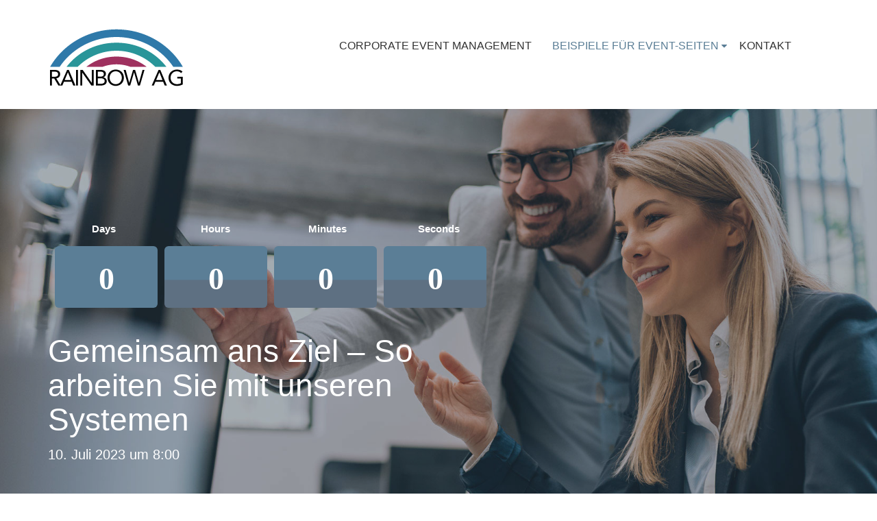

--- FILE ---
content_type: text/html; charset=UTF-8
request_url: https://mypreregistration.com/event/gemeinsam-ans-ziel/
body_size: 16956
content:
<!DOCTYPE html>
<html lang="de">
<head>
<meta charset="UTF-8">
<meta name="viewport" content="width=device-width, initial-scale=1">
<link rel="profile" href="http://gmpg.org/xfn/11">
<link rel="pingback" href="https://mypreregistration.com/xmlrpc.php">

<title>Gemeinsam ans Ziel: So arbeiten Sie mit unseren Produkten &#8211; Event Services</title>
<style type="text/css" data-type="vc_shortcodes-custom-css">.vc_custom_1491803689811{margin-top: 30px !important;}.vc_custom_1575458999780{margin-top: 30px !important;}.vc_custom_1575463599195{margin-top: 30px !important;}.vc_custom_1574452350447{margin-top: 30px !important;background-color: #5b7e96 !important;}.vc_custom_1574453021951{margin-right: 50px !important;margin-left: 50px !important;padding-left: 0px !important;}.vc_custom_1574527315810{margin-right: 70px !important;margin-left: 70px !important;}.vc_custom_1575027849464{margin-right: 50px !important;margin-left: 50px !important;}</style><link rel='dns-prefetch' href='//maps.googleapis.com' />
<link rel='dns-prefetch' href='//fonts.googleapis.com' />
<link rel='dns-prefetch' href='//s.w.org' />
<link rel="alternate" type="application/rss+xml" title="Event Services &raquo; Feed" href="https://mypreregistration.com/feed/" />
<link rel="alternate" type="application/rss+xml" title="Event Services &raquo; Kommentar-Feed" href="https://mypreregistration.com/comments/feed/" />
		<script type="text/javascript">
			window._wpemojiSettings = {"baseUrl":"https:\/\/s.w.org\/images\/core\/emoji\/12.0.0-1\/72x72\/","ext":".png","svgUrl":"https:\/\/s.w.org\/images\/core\/emoji\/12.0.0-1\/svg\/","svgExt":".svg","source":{"concatemoji":"https:\/\/mypreregistration.com\/wp-includes\/js\/wp-emoji-release.min.js?ver=79dcd12e4c93b3760212873c92ec85b3"}};
			!function(e,a,t){var n,r,o,i=a.createElement("canvas"),p=i.getContext&&i.getContext("2d");function s(e,t){var a=String.fromCharCode;p.clearRect(0,0,i.width,i.height),p.fillText(a.apply(this,e),0,0);e=i.toDataURL();return p.clearRect(0,0,i.width,i.height),p.fillText(a.apply(this,t),0,0),e===i.toDataURL()}function c(e){var t=a.createElement("script");t.src=e,t.defer=t.type="text/javascript",a.getElementsByTagName("head")[0].appendChild(t)}for(o=Array("flag","emoji"),t.supports={everything:!0,everythingExceptFlag:!0},r=0;r<o.length;r++)t.supports[o[r]]=function(e){if(!p||!p.fillText)return!1;switch(p.textBaseline="top",p.font="600 32px Arial",e){case"flag":return s([55356,56826,55356,56819],[55356,56826,8203,55356,56819])?!1:!s([55356,57332,56128,56423,56128,56418,56128,56421,56128,56430,56128,56423,56128,56447],[55356,57332,8203,56128,56423,8203,56128,56418,8203,56128,56421,8203,56128,56430,8203,56128,56423,8203,56128,56447]);case"emoji":return!s([55357,56424,55356,57342,8205,55358,56605,8205,55357,56424,55356,57340],[55357,56424,55356,57342,8203,55358,56605,8203,55357,56424,55356,57340])}return!1}(o[r]),t.supports.everything=t.supports.everything&&t.supports[o[r]],"flag"!==o[r]&&(t.supports.everythingExceptFlag=t.supports.everythingExceptFlag&&t.supports[o[r]]);t.supports.everythingExceptFlag=t.supports.everythingExceptFlag&&!t.supports.flag,t.DOMReady=!1,t.readyCallback=function(){t.DOMReady=!0},t.supports.everything||(n=function(){t.readyCallback()},a.addEventListener?(a.addEventListener("DOMContentLoaded",n,!1),e.addEventListener("load",n,!1)):(e.attachEvent("onload",n),a.attachEvent("onreadystatechange",function(){"complete"===a.readyState&&t.readyCallback()})),(n=t.source||{}).concatemoji?c(n.concatemoji):n.wpemoji&&n.twemoji&&(c(n.twemoji),c(n.wpemoji)))}(window,document,window._wpemojiSettings);
		</script>
		<style type="text/css">
img.wp-smiley,
img.emoji {
	display: inline !important;
	border: none !important;
	box-shadow: none !important;
	height: 1em !important;
	width: 1em !important;
	margin: 0 .07em !important;
	vertical-align: -0.1em !important;
	background: none !important;
	padding: 0 !important;
}
</style>
	<link rel='stylesheet' id='wp-block-library-css'  href='https://mypreregistration.com/wp-includes/css/dist/block-library/style.min.css?ver=79dcd12e4c93b3760212873c92ec85b3' type='text/css' media='all' />
<link rel='stylesheet' id='contact-form-7-css'  href='https://mypreregistration.com/wp-content/plugins/contact-form-7/includes/css/styles.css?ver=5.1.5' type='text/css' media='all' />
<link rel='stylesheet' id='rs-plugin-settings-css'  href='https://mypreregistration.com/wp-content/plugins/revslider/public/assets/css/rs6.css?ver=6.0.9' type='text/css' media='all' />
<style id='rs-plugin-settings-inline-css' type='text/css'>
#rs-demo-id {}
</style>
<!--[if lt IE 9]>
<link rel='stylesheet' id='vc_lte_ie9-css'  href='https://mypreregistration.com/wp-content/plugins/js_composer/assets/css/vc_lte_ie9.min.css?ver=6.0.5' type='text/css' media='screen' />
<![endif]-->
<link rel='stylesheet' id='js_composer_front-css'  href='https://mypreregistration.com/wp-content/plugins/js_composer/assets/css/js_composer.min.css?ver=6.0.5' type='text/css' media='all' />
<link rel='stylesheet' id='event-term-fonts-css'  href='//fonts.googleapis.com/css?family=Trebuchet+MS%3A400%2C500%2C600%2C700%2C900%26subset%3Dlatin%2Clatin-ext&#038;ver=79dcd12e4c93b3760212873c92ec85b3' type='text/css' media='all' />
<link rel='stylesheet' id='event-term-stylesheet-css'  href='https://mypreregistration.com/wp-content/themes/event-term/style.css?ver=79dcd12e4c93b3760212873c92ec85b3' type='text/css' media='all' />
<link rel='stylesheet' id='bootstrap-css'  href='https://mypreregistration.com/wp-content/themes/event-term/assets/css/bootstrap.min.css?ver=79dcd12e4c93b3760212873c92ec85b3' type='text/css' media='all' />
<link rel='stylesheet' id='font-awesome-css'  href='https://mypreregistration.com/wp-content/plugins/js_composer/assets/lib/bower/font-awesome/css/font-awesome.min.css?ver=6.0.5' type='text/css' media='all' />
<link rel='stylesheet' id='owl-carousel-css'  href='https://mypreregistration.com/wp-content/themes/event-term/assets/css/owl.carousel.css?ver=79dcd12e4c93b3760212873c92ec85b3' type='text/css' media='all' />
<link rel='stylesheet' id='hover-min-css'  href='https://mypreregistration.com/wp-content/themes/event-term/assets/css/hover-min.css?ver=79dcd12e4c93b3760212873c92ec85b3' type='text/css' media='all' />
<link rel='stylesheet' id='swiper-min-css'  href='https://mypreregistration.com/wp-content/themes/event-term/assets/css/swiper.min.css?ver=79dcd12e4c93b3760212873c92ec85b3' type='text/css' media='all' />
<link rel='stylesheet' id='lightcase-css'  href='https://mypreregistration.com/wp-content/themes/event-term/assets/css/lightcase.css?ver=79dcd12e4c93b3760212873c92ec85b3' type='text/css' media='all' />
<link rel='stylesheet' id='event-term-style-css'  href='https://mypreregistration.com/wp-content/themes/event-term/assets/css/style.css?ver=79dcd12e4c93b3760212873c92ec85b3' type='text/css' media='all' />
<link rel='stylesheet' id='event-term-responsive-css'  href='https://mypreregistration.com/wp-content/themes/event-term/assets/css/responsive.css?ver=79dcd12e4c93b3760212873c92ec85b3' type='text/css' media='all' />
<link rel='stylesheet' id='custom-style-css'  href='https://mypreregistration.com/wp-content/themes/event-term/assets/css/custom-style.css?ver=79dcd12e4c93b3760212873c92ec85b3' type='text/css' media='all' />
<style id='custom-style-inline-css' type='text/css'>

        body {
            font-family: Trebuchet MS, sans-serif;
            font-size: 15px;
        }
        h1,
        h2,
        h3,
        h4,
        h5,
        h6 {
            font-family: Trebuchet MS,sans-serif;
        }
        .menu-area .navbar-nav li a {
            font-family: Trebuchet MS, sans-serif;
            text-transform: uppercase;
        }
        .menu-shopping-cart .cart-icon>span,
        .primary-menu-inner .menu-area .navbar-nav li.menu-item-has-children>a:before {
            color: #333333;
        }
        .mobile-btn span {
           background-color: #333333; 
        }
        .menu-shopping-cart .cart-icon .item-counter,
        .menu-cart-bottom .menu-cart-action a.menu-cart-btn-action,
        .menu-area .navbar-nav>li>a {
            color: #333333;
        }
        .color-bg-menu.menu-v1,.header-top,#primary-menu.menu-v3,.primary-menu.menu-v3 .primary-menu-inner .menu-area .navbar-nav ul li.active>a,.primary-menu.menu-v3 .primary-menu-inner .menu-area .navbar-nav ul li a:hover{
            background-color: #ffffff;
        }
        .primary-menu.menu-v3 .primary-menu-inner .menu-area .navbar-nav ul li.active>a,.primary-menu.menu-v3 .primary-menu-inner .menu-area .navbar-nav ul li a:hover {
            border-color: #ffffff;
        }
        .color-bg-menu.menu-v1.fixed-top-menu, .transparent-bg-menu.menu-v1.fixed-top-menu,#primary-menu.menu-v3.fixed-top-menu {
            background-color : rgba(255,255,255,0.9);
        }
        #primary-menu.menu-v3.fixed-top-menu .primary-menu-inner {
            background-color : rgba(255,255,255,0.5);
        }
        .menu-v1 .primary-menu-inner .menu-area .navbar-nav ul,.primary-menu-inner .menu-area .navbar-nav ul,.menu-v1 .menu-cart-content,.menu-cart-content {
            border-top: 4px solid #5b7e96;
        }
        .menu-v1 .menu-shopping-cart .cart-icon .item-counter,.menu-shopping-cart .cart-icon .item-counter,.menu-cart-bottom .menu-cart-action a.menu-cart-btn-action,.header-top a.view-details,.menu-area .menu-cart-bottom .menu-cart-action a.menu-cart-btn-action,.menu-v3 a.view-details{
            background-color: #5b7e96;
        }
        .primary-menu-inner .menu-area .navbar-nav li.menu-item-has-children:hover>a:before,#header1 .menu-area .navbar-nav>li.menu-item-has-children.current_page_ancestor>a:before, #header1 .menu-area .navbar-nav>li.current_page_ancestor>a,#primary-menu.menu-v2 .menu-area .navbar-nav > li.current-menu-ancestor > a, #primary-menu.menu-v2 .primary-menu-inner .menu-area .navbar-nav li.current-menu-ancestor > a::before, #primary-menu.menu-v2 .primary-menu-inner .menu-area .navbar-nav li.current-menu-ancestor > a:hover::before,.transparent-bg-menu .primary-menu-inner .menu-area .navbar-nav li.menu-item-has-children > a:hover::before, .transparent-bg-menu .primary-menu-inner .menu-area .navbar-nav li.menu-item-has-children > a:focus::before, #primary-menu.fixed-top-menu .primary-menu-inner .menu-area .navbar-nav li.menu-item-has-children > a:hover::before, #primary-menu.fixed-top-menu .primary-menu-inner .menu-area .navbar-nav li.menu-item-has-children > a:focus::before, #primary-menu.fixed-top-menu.transparent-bg-menu .menu-area .navbar-nav > li > a:hover, #primary-menu.fixed-top-menu.transparent-bg-menu .menu-area .navbar-nav > li > a:focus, #primary-menu.fixed-top-menu.menu-v1 .menu-area .navbar-nav > li > a:hover,#primary-menu.fixed-top-menu.menu-v2 .menu-area .navbar-nav > li.active > a,#primary-menu.fixed-top-menu.menu-v2 .menu-area .navbar-nav > li > a:hover, #primary-menu.fixed-top-menu.menu-v1 .menu-area .navbar-nav > li.current-menu-ancestor > a:hover, #primary-menu.fixed-top-menu.menu-v2 .menu-area .navbar-nav > li.current-menu-ancestor > a:hover::before,#primary-menu.fixed-top-menu.menu-v1 .menu-area .navbar-nav > li.current-menu-ancestor > a:before, .menu-area .nav > li > a:focus,.menu-area .nav > li > a:hover,.menu-v2 .primary-menu-inner .menu-area .navbar-nav li.menu-item-has-children > a:hover::before,#header2 #primary-menu.fixed-top-menu .menu-area .navbar-nav > li.current-menu-parent > a,#header2 #primary-menu.fixed-top-menu .menu-area .navbar-nav > li > a:hover,.primary-menu-inner .menu-area .navbar-nav li.active > a,.menu-v2 .primary-menu-inner .menu-area .navbar-nav li.current-menu-item > a::before,#primary-menu.menu-v3 .primary-menu-inner .menu-area .navbar-nav li.active.menu-item-has-children > a::before, #primary-menu.fixed-top-menu .primary-menu-inner .menu-area .navbar-nav li.active.menu-item-has-children > a::before, .primary-menu-inner .menu-area .navbar-nav li.active.menu-item-has-children > a::before, #primary-menu.fixed-top-menu .primary-menu-inner .menu-area .navbar-nav li.current-menu-item > a, .primary-menu-inner .menu-area .navbar-nav li.current-menu-item > a,#header2 #primary-menu.fixed-top-menu .menu-area .navbar-nav > li.current-menu-item > a,#primary-menu.menu-v3.fixed-top-menu .menu-area .navbar-nav>li.active>a,#primary-menu.menu-v3.fixed-top-menu .menu-area .navbar-nav>li.current-menu-parent>a,#primary-menu.menu-v3.fixed-top-menu .menu-area .navbar-nav>li.active>a:before,#primary-menu.menu-v3.fixed-top-menu .menu-area .navbar-nav>li.current-menu-parent>a:before,#primary-menu.menu-v3.fixed-top-menu .primary-menu-inner .menu-area .navbar-nav li.current-menu-parent>a:before{
            color : #5b7e96;
        }
        #header1 .primary-menu .primary-menu-inner .menu-area .navbar-nav ul li.active-child-menu>a, #header1 .primary-menu .primary-menu-inner .menu-area .navbar-nav ul li.active>a,#header1 .primary-menu .primary-menu-inner .menu-area .navbar-nav ul li>a:hover, #header1 .primary-menu .primary-menu-inner .menu-area .navbar-nav ul li>a:hover,.menu-cart-bottom .menu-cart-action a.menu-cart-btn-action{
        background-color: #5b7e96;
    }
        .menu-v1 .menu-sub-content::before,.menu-sub-content::before {
            border-color: #5b7e96 transparent;
        }
        .bannar-v1 .bannar-content::before,.bannar-v4 .countdown-timer {
            background-color: #3378a7;
        }
        
        .sticky .entry-content h2.title a,.bypostauthor .comment-meta .title,.post-pagination > li > a:hover,.post-pagination .active>a,.entry-service .service-include ul li i,.bannar-content:before,.national-conference .custom-btn.read-more,.hvr-bounce-to-bottom:before,.bannar-v2 .view-detail,.bannar-v1 .bannar-btn a.register-now,.bannar-v1 .bannar-btn .view-detail.hvr-bounce-to-bottom:hover:before,.event-schedule-v1 .event-schedule-inner .nav-tab li.active>a,.event-schedule-inner .nav-tab li a:hover,.event-schedule-v1 .event-schedule-inner .nav-tab li a:hover,.speaker-item:hover,.pricing-table-wrapper .price-item ul.price-detail li .price-list-icon i,.pricing-table-wrapper .price-item .price-btn:hover,.pricing-table-wrapper .price-item:hover .booking-cat>span,.pricing-table-item3:hover .price3,.contact-section .newsletter .input button.submit,.widget .tag li a:hover,.testimonial-v1 .item:hover .testimonial-content,.slider-carousel-item .custom-btn:hover,.control-carousel:focus,.homepage2 .event-schedule-inner .nav-tab li,.homepage2 .event-schedule-inner .nav-tab li:hover a,.homepage2 .event-schedule-inner .nav-tab li.active a,.speaker-item-h2:hover .speaker-content-header-h2,.pricing-table-wrapper-v2 .price-item-v2 .price .booking-cat span,.pricing-table-wrapper-v2 .price-item-v2 ul.price-detail li .price-list-icon,.pricing-table-wrapper-v2 .price-item-v2:hover .price,.pricing-table-wrapper-v2 .price-item-v2 .price-btn:hover,.accordion-heading:after,.about-event-item:hover>span,.widget_et_categories .catagory-list li:hover>a,.widget_et_categories .catagory-list li:hover>span,.tag-area .tag li a:hover,.widget-nav-tabs li.active a,.comment-list li .comment-item .contents .reply:hover,.error-page .error .error-inner .custom-btn,.shop-page .small-post-list .custom-btn,.shop-post-item>.post-thumb .add-cart-overlay span:hover,.shop-page .nstSlider .leftGrip, .shop-page .nstSlider .rightGrip,.shop-page .nstSlider .leftGrip, .shop-page .nstSlider .rightGrip,.price-filter button.custom-btn,.add-cart .custom-btn,.product-detail .social-media li a:hover,.add-reivew-area>form .custom-btn,.discount-code .custom-btn,.checkout>.custom-btn,.checkout>button.p-checkout,.calculate-shipping a.update-cart,.input-area .input .form-submit input[type='submit'],.become-sponsor-v1 .custom-btn,.pricing-table-wrapper .pricing-table:nth-child(odd) .price-item .booking-cat>span,.pricing-table-wrapper .pricing-table:nth-child(even) .price-item .booking-cat>span,.pricing-table-wrapper .pricing-table:nth-child(3) .price-item .booking-cat>span,.pricing-table-wrapper .pricing-table:nth-child(6) .price-item .booking-cat>span,.pricing-table-wrapper .pricing-table:nth-child(9) .price-item .booking-cat>span,.contact-section.contact-section-v1,.contact-section.contact-section-v1 .newsletter .input button.submit,.register-wrapper .register-link .register-btn,.bannar-v3 .bannar-content-v3 .custom-btn,.bannar-v3 .register-wrapper form input[type='submit'],.bannar-v4 .bannar-header .bannar-link.right,.bannar-v4 .countdown-box.box-min,.national-conference.conference-v4 .custom-btn.buy-ticket,.nc-info-inner.second .icon,.nc-bottom .nc-col:nth-child(even) .nc-info-inner .icon-inner,.bannar-v4 .left.hvr-bounce-to-bottom:before,.bannar-v1 .bannar-btn .hvr-bounce-to-bottom:before,.conference-v1 .button-group .buy-ticket.hvr-bounce-to-bottom:before,.widget .catagory-list li:hover>a,.widget .catagory-list li:hover>span,.widget .tagcloud a:hover,.shop-post-item>.post-thumb .overlay-cart .add-to-cart:hover,.woocommerce nav.woocommerce-pagination ul li a:focus, .woocommerce nav.woocommerce-pagination ul li a:hover,.woocommerce nav.woocommerce-pagination ul li span.current,.add-cart button.single_add_to_cart_button,.woocommerce #review_form #respond .form-submit input,.woocommerce-message> a.button,.empty-cart .return-to-shop a.button.wc-backward,.woocommerce form.checkout_coupon p.form-row.form-row-last input.button,.woocommerce form.login p.form-row input.button,.woocommerce input.button.alt,.widget.widget_product_categories .product-categories li:hover a,.widget.widget_product_categories .product-categories li:hover span.count,.woocommerce .widget_price_filter .price_slider_wrapper .ui-widget-content,.widget_product_search input[type='submit'],.woocommerce #respond input#submit,.woocommerce a.button,.woocommerce button.button,.woocommerce input.button,.woocommerce #respond input#submit.alt,.woocommerce a.button.alt,.woocommerce button.button.alt,.woocommerce input.button.alt,.pricing-table-v5 .col-md-4:nth-child(2) .pricing-item .price-head h4,.pricing-table-v5 .pricing-item:hover .price-head h4,.pricing-table-v5 .col-md-4:nth-child(2) .pricing-item .custom-btn,.pricing-table-v5 .pricing-item:hover .custom-btn,.bannar-v5 .bannar5-text .event-info,.countdown-section .bannar-btn a,.uc-event-item.style-1:hover .uc-event-content,.uc-event-item:hover .date,.sponsor-v3 .ccr-sponsor h3>span,.slider-carousel-item .custom-btn:hover,.control-carousel:focus,.event-schedule-v4 .event-schedule-inner .nav-tab li:hover a>strong,.event-schedule-v4 .event-schedule-inner .nav-tab li.active a>strong,.social-media-style2 li a:hover,.event-speaker-v1-style2 .speaker-content-v1,.testimonial-v1 .testimonial-content,.testimonial-v1 .item:hover .testimonial-content,.post-item.has-post-thumbnail:hover,.recent-blog .post-item .content-outer .content a.hvr-bounce-to-bottom:before,.countdown-section.style2 .countdown-btn-group a.register-now,.countdown-section.style2 .countdown-btn-group a.view-detail.hvr-bounce-to-bottom:before,.element-item .event-item .event-content .custom-btn,.pricing-table-v5.pricing-table-v6 .col-md-4:nth-child(2) .pricing-item .price-head h4, .pricing-table-v5.pricing-table-v6 .pricing-item:hover .price-head h4,.pricing-table-v5.pricing-table-v6 .col-md-4:nth-child(2) .pricing-item .custom-btn,.pricing-table-v5.pricing-table-v6 .pricing-item:hover .custom-btn,.fbi-section .event-info-list li:nth-child(odd),.fbi-section .event-info-list li:nth-child(even),.fbi-wrapper .nc-image .play-icon,.fbi-section.event-speaker-v5 .speaker-item-h5-inner .overlay,.event-schedule-v5 .event-left-content .time-room .time,.widthout-padding .meta-post .date,.bannar.bannar-v10 .register-now,.bannar.bannar-v10 .view-detail.hvr-bounce-to-bottom:before,.widget-contact-info li .icon,.footer .widget .tagcloud a:hover,.footer .social-media li a:hover,.footer .footer-bottom-style3 .social-media li a:hover,.conference-v1 .button-group .read-more.hvr-bounce-to-bottom:before,.upcomming-event-style2 .custom-btn,.entry-service .service-include ul li i,.woocommerce .widget_price_filter .ui-slider .ui-slider-handle, .woocommerce .widget_price_filter .ui-slider .ui-slider-range,#header2 .new-hstyle.menu-shopping-cart .cart-icon .item-counter,#header2 a.view-details,#header2 .menu-cart-bottom .menu-cart-action a.menu-cart-btn-action,#header2 .social-media li a,.event-schedule-v5 .schedule-head li.active a,.event-schedule-v5 .event-schedule-content .es-content-header .event-time,.post-item-v5 .content .custom-btn{
            background-color: #3378a7;
        }
        .pricing-table-wrapper .price-item .booking-cat span,.pricing-table-wrapper .price-item:hover>.price>p::first-letter,.pricing-table-wrapper .price-item:hover>.price>p::first-letter,.pricing-table-wrapper .price-item:hover>.price p>span,.pricing-table3 .price-detail li i,.small-post-list .small-post-item .content .title:hover,.meta-slider span,.about-event-item:hover .text>h4>a,.entry-content blockquote:before,.error-page .error .error-inner .error-opps .error-opps-inner,.rating>.rating-inner>i,.product-detail .meta-product .add-review a:hover,.review-input .review-input-item input:active,.review-input .review-input-item input:focus,.review-input .review-input-item input:hover,.review-input .review-input-item:active>.review-rating-icon,.review-input .review-input-item:focus>.review-rating-icon,.review-input .review-input-item:hover>.review-rating-icon,.buyer-guide-area .panel-title a,.cart-product-remove a,.ccr-sponsor-cata-item .sponsor-price .price,.bannar-v2 .countdown-box.box-min .box-value,.bannar-v4 .bannar-header h2,.national-conference.conference-v4 .conference-main .section-head-in .header-desc,.national-conference.conference-v4 .conference-main .section-head .header-desc,.nc-bottom .nc-col:nth-child(even) .nc-info-inner h3,.nc-info-inner .c-time>span,.woocommerce .star-rating span,.woocommerce p.stars a,.woocommerce-myaccount-link a,.banner5 .event-date .day .day-shadow,.bannar-v5 .event-date .day,.countdown-section.overlay-style .countdown-box .box-value,.uc-event-item .uc-event-content h4>a:hover,.service-section .section-head .header-title,.bannar.bannar-v10 .countdown-box .box-value{
            color: #3378a7;
        }
        .post-pagination > li > a:hover,.post-pagination .active>a,.speaker-item:hover .speaker-thumb,.pricing-table3 .price-button .custon-btn:hover,.slider-carousel-item .custom-btn:hover,.control-carousel:hover,.speaker-item-h2:hover .speaker-content-header-h2,.about-event-item:hover>span,.widget-nav-tabs li.active a,.comment-respond form input:focus,.comment-respond form textarea:focus,.error-page .error .error-inner .custom-btn,.shop-page .small-post-list .custom-btn,div#gal1 a.active .img_01,.add-cart .custom-btn,.product-detail .social-media li a:hover,.review-input .review-input-item input:active,.review-input .review-input-item input:focus,.review-input .review-input-item input:hover,.buyer-guide-area .panel-title a,.checkout>.custom-btn,.checkout>.update-cart:hover,.recent-blog .post-item .content-outer .content a.custom-btn:hover,.mailpoet-section .newsletter .widget_wysija .wysija-paragraph .wysija-input:focus,.add-cart button.single_add_to_cart_button,.slider-carousel-item .custom-btn:hover,.control-carousel:focus,.event-schedule-v4 .event-schedule-inner .nav-tab li:hover a>strong,.event-schedule-v4 .event-schedule-inner .nav-tab li.active a>strong{
            border-color: #3378a7;
        }
        .event-schedule-v1 .event-schedule-inner .nav-tab li a:hover:after,.event-schedule-v1 .event-schedule-inner .nav-tab li.active a:after,.homepage2 .event-schedule-inner .nav-tab li.active>a:after,.homepage2 .event-schedule-inner .nav-tab li.active>a:hover:after{
            border-color: #3378a7 transparent;
        }
        .bannar-v1 .bannar-content:before,.event-schedule-v1 .schedule-item.header,.homepage2 .schedule-item.header,.countdown-box,.become-sponsor-v1,.mailpoet-section .newsletter .widget_wysija .wysija-submit,.national-conference.conference-v4 .custom-btn.read-more,.national-conference.conference-v4 .custom-btn.buy-ticket.hvr-bounce-to-bottom:before,.event-schedule-v4 .event-schedule-inner .nav-tab li a:after,.event-schedule-v4 .event-schedule-inner .nav-tab li a>strong,.event-schedule-v4 .event-schedule-inner .nav-tab li a>strong,.countdown-section.style2 .countdown-btn-group a.register-now.hvr-bounce-to-bottom:before,.countdown-section.style2 .countdown-btn-group a.view-detail,.upcomming-next-event .button.is-checked,.boxwidth .fbi-section .section-head,.national-conference .custom-btn.read-more,.fbi-wrapper .nc-image .play-icon:hover,.event-schedule-v5 .section-head,.event-schedule-v5 .event-left-content .time-room .room,.bannar.bannar-v10 .view-detail,.bannar.bannar-v10 .register-now.hvr-bounce-to-bottom:before,.conference-v5 .image-row .thumb .play-icon,.footer .footer-bottom-style2,.entry-service .why-choose-service-panel .panel .panel-heading .panel-title a:after,.bannar-v2 .register-now,.contact-section,.faq-page .second-faq-wrapper .panel-heading .panel-title a,.product-description .nav-tab .active>a,.product-description .nav-tab a:hover,#loading,.pricing-table-v2 .pricing-table:nth-child(3) ul.price-detail li .price-list-icon,.pricing-table-v2 .pricing-table:nth-child(6) ul.price-detail li .price-list-icon,.pricing-table-v2 .pricing-table:nth-child(9) ul.price-detail li .price-list-icon,.register-now,.bannar-v4 .bannar-header .bannar-link.left,.bannar-v4 .countdown-timer,.nc-info-inner .icon,.nc-info-inner .icon-inner,.nc-bottom .nc-col:nth-child(1) .nc-info-inner .icon-inner,.woocommerce .widget_price_filter .ui-slider .ui-slider-handle,.woocommerce .widget_price_filter .ui-slider .ui-slider-range,.widget_product_search input[type='submit']:hover,.woocommerce #respond input#submit:hover,.woocommerce a.button:hover,.woocommerce button.button:hover,.woocommerce input.button:hover,.woocommerce #respond input#submit.alt:hover,.woocommerce a.button.alt:hover,.woocommerce button.button.alt:hover,.woocommerce input.button.alt:hover,.boxwidth .fbi-section.contact-section,.boxwidth .fbi-section.testimonial-v1,.sponsor-v5 .sponsor-item .sponsor-item-cat.silver,.event-schedule-v5 .event-schedule-content .es-content-header .custom-btn,.slider-control1:active,.slider-control1:focus,.slider-control1:hover,.mobile-menu-area,.speaker-social-h2 .social-media li a:hover{
            background-color: #269599;
        }
        .conference-info ul li .c-info-icon,.event-schedule-inner .nav-tab li a strong,.event-schedule-v1 .event-schedule-inner .nav-tab li a strong,.homepage2 .event-schedule-inner .nav-tab li a strong,.event-schedule-v4 .event-schedule-inner .schedule-item .event-time span,.sponsor-v5 .ccr-sponsor h3 .title-desc span,.countdown-section.style2 .countdown-start h6,.event-item .event-content .event-info li i,.event-schedule-v5 .event-left-content .speaker i,.service-sidebar .opeing-hour h4 i,.homepage2 .schedule-item .event-time span,.gallery-section .button.is-checked,.gallery-section .button.is-checked,.gallery-section .button:hover,.map-v1 .get-in-touch .contact-item i,.homepage2 .schedule-item:hover .item-inner > a,.homepage2 .schedule-item:hover .item-inner>a,.travel-detail-item .t-icon .fa-map-marker,.nc-info-inner h3,.nc-bottom .nc-col:nth-child(1) .nc-info-inner h3,.checkout-breadcrumb h3 .active,.woocommerce-myaccount-link a:hover,.event-schedule-v5 .event-schedule-content .es-content .speaker i,.event-date-time-section .date-time-item img,.event-date-time-section .date-time-item i,.event-date-time-section .date-time-item .date-text,.woocommerce-info a{
            color: #269599;
        }
        .woocommerce-message,.woocommerce-info,.slider-control1:active,.slider-control1:focus,.slider-control1:hover{
            border-color: #269599;
        }
        
</style>
<script type='text/javascript' src='https://mypreregistration.com/wp-includes/js/jquery/jquery.js?ver=1.12.4-wp'></script>
<script type='text/javascript' src='https://mypreregistration.com/wp-includes/js/jquery/jquery-migrate.min.js?ver=1.4.1'></script>
<script type='text/javascript' src='https://mypreregistration.com/wp-content/plugins/revslider/public/assets/js/revolution.tools.min.js?ver=6.0'></script>
<script type='text/javascript' src='https://mypreregistration.com/wp-content/plugins/revslider/public/assets/js/rs6.min.js?ver=6.0.9'></script>
<script type='text/javascript'>
var mejsL10n = {"language":"de","strings":{"mejs.install-flash":"Du verwendest einen Browser, der nicht den Flash-Player aktiviert oder installiert hat. Bitte aktiviere dein Flash-Player-Plugin oder lade die neueste Version von https:\/\/get.adobe.com\/flashplayer\/ herunter","mejs.fullscreen-off":"Vollbild beenden","mejs.fullscreen-on":"Vollbild einschalten","mejs.download-video":"Video herunterladen","mejs.fullscreen":"Vollbild","mejs.time-jump-forward":["1 Sekunde vorw\u00e4rts springen","%1 Sekunden vorspringen"],"mejs.loop":"Schleife umschalten","mejs.play":"Wiedergeben","mejs.pause":"Pausieren","mejs.close":"Schlie\u00dfen","mejs.time-slider":"Zeit-Schieberegler","mejs.time-help-text":"Benutze die Pfeiltasten Links\/Rechts, um 1\u00a0Sekunde vor- oder zur\u00fcckzuspringen. Mit den Pfeiltasten Hoch\/Runter kannst du um 10\u00a0Sekunden vor- oder zur\u00fcckspringen.","mejs.time-skip-back":["Eine Sekunde zur\u00fcckspringen","%1 Sekunde(n) zur\u00fcck springen"],"mejs.captions-subtitles":"Untertitel","mejs.captions-chapters":"Kapitel","mejs.none":"Keine","mejs.mute-toggle":"Stumm schalten","mejs.volume-help-text":"Pfeiltasten Hoch\/Runter benutzen, um die Lautst\u00e4rke zu regeln.","mejs.unmute":"Lautschalten","mejs.mute":"Stummschalten","mejs.volume-slider":"Lautst\u00e4rkeregler","mejs.video-player":"Video-Player","mejs.audio-player":"Audio-Player","mejs.ad-skip":"Werbung \u00fcberspringen","mejs.ad-skip-info":["In einer Sekunde \u00fcberspringen","In %1 Sekunden \u00fcberspringen"],"mejs.source-chooser":"Quellen-Auswahl","mejs.stop":"Stopp","mejs.speed-rate":"\u00dcbertragungsrate","mejs.live-broadcast":"Live-\u00dcbertragung","mejs.afrikaans":"Afrikaans","mejs.albanian":"Albanisch","mejs.arabic":"Arabisch","mejs.belarusian":"Wei\u00dfrussisch","mejs.bulgarian":"Bulgarisch","mejs.catalan":"Katalanisch","mejs.chinese":"Chinesisch","mejs.chinese-simplified":"Chinesisch (Vereinfacht)","mejs.chinese-traditional":"Chinesisch (Traditionell)","mejs.croatian":"Kroatisch","mejs.czech":"Tschechisch","mejs.danish":"D\u00e4nisch","mejs.dutch":"Niederl\u00e4ndisch","mejs.english":"Englisch","mejs.estonian":"Estnisch","mejs.filipino":"Filipino","mejs.finnish":"Finnisch","mejs.french":"Franz\u00f6sisch","mejs.galician":"Galicisch","mejs.german":"Deutsch","mejs.greek":"Griechisch","mejs.haitian-creole":"Haitianisches Kreolisch","mejs.hebrew":"Hebr\u00e4isch","mejs.hindi":"Hindi","mejs.hungarian":"Ungarisch","mejs.icelandic":"Isl\u00e4ndisch","mejs.indonesian":"Indonesisch","mejs.irish":"Irisch","mejs.italian":"Italienisch","mejs.japanese":"Japanisch","mejs.korean":"Koreanisch","mejs.latvian":"Lettisch","mejs.lithuanian":"Litauisch","mejs.macedonian":"Mazedonisch","mejs.malay":"Malaiisch","mejs.maltese":"Maltesisch","mejs.norwegian":"Norwegisch","mejs.persian":"Persisch","mejs.polish":"Polnisch","mejs.portuguese":"Portugiesisch","mejs.romanian":"Rum\u00e4nisch","mejs.russian":"Russisch","mejs.serbian":"Serbisch","mejs.slovak":"Slowakisch","mejs.slovenian":"Slowenisch","mejs.spanish":"Spanisch","mejs.swahili":"Suaheli","mejs.swedish":"Schwedisch","mejs.tagalog":"Tagalog","mejs.thai":"Thail\u00e4ndisch","mejs.turkish":"T\u00fcrkisch","mejs.ukrainian":"Ukrainisch","mejs.vietnamese":"Vietnamesisch","mejs.welsh":"Walisisch","mejs.yiddish":"Jiddisch"}};
</script>
<script type='text/javascript' src='https://mypreregistration.com/wp-includes/js/mediaelement/mediaelement-and-player.min.js?ver=4.2.6-78496d1'></script>
<script type='text/javascript' src='https://mypreregistration.com/wp-includes/js/mediaelement/mediaelement-migrate.min.js?ver=79dcd12e4c93b3760212873c92ec85b3'></script>
<script type='text/javascript'>
/* <![CDATA[ */
var _wpmejsSettings = {"pluginPath":"\/wp-includes\/js\/mediaelement\/","classPrefix":"mejs-","stretching":"responsive"};
/* ]]> */
</script>
<link rel='https://api.w.org/' href='https://mypreregistration.com/wp-json/' />
<link rel="EditURI" type="application/rsd+xml" title="RSD" href="https://mypreregistration.com/xmlrpc.php?rsd" />
<link rel="wlwmanifest" type="application/wlwmanifest+xml" href="https://mypreregistration.com/wp-includes/wlwmanifest.xml" /> 
<link rel='prev' title='Wir für uns: Unser Friday for Future Friday' href='https://mypreregistration.com/event/wir-fuer-uns/' />

<link rel="canonical" href="https://mypreregistration.com/event/gemeinsam-ans-ziel/" />
<link rel='shortlink' href='https://mypreregistration.com/?p=320' />
<link rel="alternate" type="application/json+oembed" href="https://mypreregistration.com/wp-json/oembed/1.0/embed?url=https%3A%2F%2Fmypreregistration.com%2Fevent%2Fgemeinsam-ans-ziel%2F" />
<link rel="alternate" type="text/xml+oembed" href="https://mypreregistration.com/wp-json/oembed/1.0/embed?url=https%3A%2F%2Fmypreregistration.com%2Fevent%2Fgemeinsam-ans-ziel%2F&#038;format=xml" />
		<style type="text/css">.recentcomments a{display:inline !important;padding:0 !important;margin:0 !important;}</style>
		<meta name="generator" content="Powered by WPBakery Page Builder - drag and drop page builder for WordPress."/>
<meta name="generator" content="Powered by Slider Revolution 6.0.9 - responsive, Mobile-Friendly Slider Plugin for WordPress with comfortable drag and drop interface." />
<script type="text/javascript">function setREVStartSize(a){try{var b,c=document.getElementById(a.c).parentNode.offsetWidth;if(c=0===c||isNaN(c)?window.innerWidth:c,a.tabw=void 0===a.tabw?0:parseInt(a.tabw),a.thumbw=void 0===a.thumbw?0:parseInt(a.thumbw),a.tabh=void 0===a.tabh?0:parseInt(a.tabh),a.thumbh=void 0===a.thumbh?0:parseInt(a.thumbh),a.tabhide=void 0===a.tabhide?0:parseInt(a.tabhide),a.thumbhide=void 0===a.thumbhide?0:parseInt(a.thumbhide),a.mh=void 0===a.mh||""==a.mh?0:a.mh,"fullscreen"===a.layout||"fullscreen"===a.l)b=Math.max(a.mh,window.innerHeight);else{for(var d in a.gw=Array.isArray(a.gw)?a.gw:[a.gw],a.rl)(void 0===a.gw[d]||0===a.gw[d])&&(a.gw[d]=a.gw[d-1]);for(var d in a.gh=void 0===a.el||""===a.el||Array.isArray(a.el)&&0==a.el.length?a.gh:a.el,a.gh=Array.isArray(a.gh)?a.gh:[a.gh],a.rl)(void 0===a.gh[d]||0===a.gh[d])&&(a.gh[d]=a.gh[d-1]);var e,f=Array(a.rl.length),g=0;for(var d in a.tabw=a.tabhide>=c?0:a.tabw,a.thumbw=a.thumbhide>=c?0:a.thumbw,a.tabh=a.tabhide>=c?0:a.tabh,a.thumbh=a.thumbhide>=c?0:a.thumbh,a.rl)f[d]=a.rl[d]<window.innerWidth?0:a.rl[d];for(var d in e=f[0],f)e>f[d]&&0<f[d]&&(e=f[d],g=d);var h=c>a.gw[g]+a.tabw+a.thumbw?1:(c-(a.tabw+a.thumbw))/a.gw[g];b=a.gh[g]*h+(a.tabh+a.thumbh)}void 0===window.rs_init_css&&(window.rs_init_css=document.head.appendChild(document.createElement("style"))),document.getElementById(a.c).height=b,window.rs_init_css.innerHTML+="#"+a.c+"_wrapper { height: "+b+"px }"}catch(a){console.log("Failure at Presize of Slider:"+a)}};</script>
		<style type="text/css" id="wp-custom-css">
			.menu-v3 h1.site-title, .menu-v1 h1.site-title {
  color: #999999;
  margin: 0;
  font-size: 38px;
}


@media (min-width: 992px) {
	.navbar-brand {
		margin: 30px 0 10px 0;
	}
}

@media (max-width: 576px) {
	.navbar-header {
		padding: 5px 0;
	}
}

@media (min-width: 768px) and (max-width: 1400px) {
	.bannar-v5 .event-date .day {
		line-height: 115px;
	}
}

.bannar-v5 .bannar5-text .conference-title {
	max-width: 95%
}

@media (max-width: 640px) {
		.bannar-v5 .event-date .day 	{
		color: white;
	}
}

@media (max-width: 400px) {
	.bannar-v5 .bannar5-text .conference-title {
		margin: 5px !important;
	}
	
	.bannar-v5 .event-date .day 	{
		font-size: 50px;
		line-height: 48px;
	}
	
	.bannar-v5 .event-date .month 	{
		font-size: 20px;
		line-height: 24px;
	}
}

@media (max-width: 1199px) {
	.event-info {
		float: left;
	}	
	.manuel {
		float: left;
		padding-left: 20px;
		padding-top: 22px;
	}	
}

.bannar-conent-area {
	/*background-color: red;*/
}

.video-area img {
	min-height: 450px;
	min-width: 100%;
	object-fit: cover;
}

@media (max-width: 640px) {
	.video-area img {
		min-height: 370px
	}
}

@media (max-width: 768px) {
.bannar-v5 {
    /*height: 400px;*/
}
}

.bannar-v5 .bannar5-text .event-info {
		margin-top: 50px;
    margin-bottom: 5px;
		padding-bottom: 30px;
		padding-top: 30px;
		padding-left: 30px;
		padding-right: 30px;
    overflow: hidden;
    background-color: #3378A7;
    color: #ffffff;
    font-size: 20px;
    display: inline-block;
    max-width: 500px;
}

@media (max-width: 768px) {
	.bannar-v5 .bannar5-text .event-info {
		max-width: none;
	}
	
	.manuel {
		display: none;
	}
	
	.bannar-v5 .bannar5-text .conference-title {
		font-size: 28px;
			padding: 0 10px;
	}
}


.bannar-v5 .video-area .overlay {
    position: absolute;
    left: 0;
    top: 0;
    width: 100%;
    height: 100%;
    background-color: 
    rgba(0,0,0,0.0);
}

@media (max-width: 768px) {
	.bannar-v5 {
		height: 370px;
	}
}

body, button, input, select, textarea {
    color: #333333;
    line-height: 1.5;
}

input[type="text"], input[type="email"], input[type="url"], input[type="password"], input[type="search"], input[type="tel"], input[type="number"], textarea {
    background: #ffffff;
}

.custom-btn,button {
    background: #621a67;
		border: 0;
		border-radius: 2px;
	  color:
    #fff;
		text-transform: none;
}

.custom-btn,button,  button[disabled]:hover, button[disabled]:focus, input[type="button"], input[type="button"][disabled]:hover, input[type="button"][disabled]:focus, input[type="reset"], input[type="reset"][disabled]:hover, input[type="reset"][disabled]:focus, input[type="submit"], input[type="submit"][disabled]:hover, input[type="submit"][disabled]:focus {
    background: #3378A7;
		border: 0;
		border-radius: 2px;
	  color:
    #fff;
		text-transform: none;
}

button:hover, button:focus, input[type="button"]:hover, input[type="button"]:focus, input[type="reset"]:hover, input[type="reset"]:focus, input[type="submit"]:hover, input[type="submit"]:focus {
    background: 
    #621a67;
}

.national-conference .custom-btn.buy-ticket {
    border: none;
    background-color: 
    #3378A7;
    padding: 10px 20px;
    color: #fff;
    margin-right: 15px;
}

@media (max-width: 768px) {
.national-conference {
		padding-top: 0;	
}
	
	.wpb_content_element {
		margin-bottom: 0;
	}
}

.conference-v1 .conference-main .section-head-in .header-title {
    color: #3378A7;
	background: #ffffff;
}

.conference-info {
    padding: 10px;
    background-color: 
    #e1e1e1;
}

.speaker-content-v1 .speaker-name {
    font-size: 20px;
    font-weight: 700;
    color: 
    #ffffff;
    text-transform: capitalize;
}

.speaker-content-v1 p {
    font-size: 15px;
    color: 
    #fff;
    line-height: 24px;
}

.footer-top {
    background-color: 
    #80807b;
		padding: 30px 0;
}

@media (min-width: 768px) {
	.footer-top {
		padding: 75px 0;
	}
}

.section-head .header-title {
    color: 
    #3378A7;
    font-weight: 700;
    text-transform: capitalize;
    margin-bottom: 10px;
}

.navbar-nav {
		margin-top: 20px;
}
@media (max-width: 768px) {
.vc_custom_1573063344155 {
	padding-right: 20px !important;
}
}

.vc_custom_1572971790364 .vc_column-inner { 
		padding-top: 0px!important; 
}

@media (max-width: 992px) {
.vc_custom_1573043734528 .wpb_column:first-child {
	display: none;
}
	
	.vc_custom_1573043734528 .wpb_column:nth-child(3) {
	padding: 20px 0;
}
}

@media (min-width: 576px) {
		#Location, #Event, #registrieren { 				
	padding-top: 0px !important;
	}
}

@media (min-width: 768px) {
		#Location, #Event, #registrieren { 				
	padding-top: 150px!important;
	}
}

@media (min-width: 992px) {
	
}

@media (min-width: 1200px) {
	
}

@media (max-width: 768px) {
	h2 {
		font-size: 20px;
	}
	
	.vc_custom_1573041933807 {
		padding-right: 10px !important;
	}
	
	.widget_media_image {
		margin-bottom: 30px
	}
}

#rsc_country { 
	background: #ffffff; 
}

menu-area { 
	height: 50px;
}

#Location {
	padding: 0 15px;
}

#Location .vc_empty_space {
	height: 0 !important;
}

@media (max-width: 768px) {
#footer .row .col-md-4:nth-child(2) {
	width: 50%;
	float: left;
	}
}

@media (max-width: 768px) {
#footer .row .col-md-4:nth-child(3) {
	width: 50%;
	float: left;
	}
}

@media screen and (max-width: 990px)
{
	#primary-menu.fixed-top-menu .primary-menu-inner {
		background-color: white;
	}
}

.menu-area .navbar-brand {
	padding: 12px 14px;
}

.entry-content p {
    font-size: 20px;
    color: 
    #606060;
    line-height: 30px;
    margin-bottom: 25px;
}

@media (max-width: 768px) {
		.wpb_wrapper 	{
		padding-left: 0px!important;
		margin-left: 0px!important;
	}
}

.hvr-bounce-to-bottom::before {
    color: 
    #ffffff;
}

.widget .widget-title,a.view-details {
	text-transform: unset !important;
}

.pricing-table-wrapper .price-item .booking-cat span, .pricing-table-wrapper .price-item:hover > .price > p::first-letter, .pricing-table-wrapper .price-item:hover > .price > p::first-letter, .pricing-table-wrapper .price-item:hover > .price p > span, .pricing-table3 .price-detail li i, .small-post-list .small-post-item .content .title:hover, .meta-slider span, .about-event-item:hover .text > h4 > a, .entry-content blockquote::before, .error-page .error .error-inner .error-opps .error-opps-inner, .rating > .rating-inner > i, .product-detail .meta-product .add-review a:hover, .review-input .review-input-item input:active, .review-input .review-input-item input:focus, .review-input .review-input-item input:hover, .review-input .review-input-item:active > .review-rating-icon, .review-input .review-input-item:focus > .review-rating-icon, .review-input .review-input-item:hover > .review-rating-icon, .buyer-guide-area .panel-title a, .cart-product-remove a, .ccr-sponsor-cata-item .sponsor-price .price, .bannar-v2 .countdown-box.box-min .box-value, .bannar-v4 .bannar-header h2, .national-conference.conference-v4 .conference-main .section-head-in .header-desc, .national-conference.conference-v4 .conference-main .section-head .header-desc, .nc-bottom .nc-col:nth-child(2n) .nc-info-inner h3, .nc-info-inner .c-time > span, .woocommerce .star-rating span, .woocommerce p.stars a, .woocommerce-myaccount-link a, .banner5 .event-date .day .day-shadow, .bannar-v5 .event-date .day, .countdown-section.overlay-style .countdown-box .box-value, .uc-event-item .uc-event-content h4 > a:hover, .service-section .section-head .header-title, .bannar.bannar-v10 .countdown-box .box-value {
    color: 
    #ffffff;
}

.pricing-table-wrapper .price-item .booking-cat span, .pricing-table-wrapper .price-item:hover > .price > p::first-letter, .pricing-table-wrapper .price-item:hover > .price > p::first-letter, .pricing-table-wrapper .price-item:hover > .price p > span, .pricing-table3 .price-detail li i, .small-post-list .small-post-item .content .title:hover, .meta-slider span, .about-event-item:hover .text > h4 > a, .entry-content blockquote::before, .error-page .error .error-inner .error-opps .error-opps-inner, .rating > .rating-inner > i, .product-detail .meta-product .add-review a:hover, .review-input .review-input-item input:active, .review-input .review-input-item input:focus, .review-input .review-input-item input:hover, .review-input .review-input-item:active > .review-rating-icon, .review-input .review-input-item:focus > .review-rating-icon, .review-input .review-input-item:hover > .review-rating-icon, .buyer-guide-area .panel-title a, .cart-product-remove a, .ccr-sponsor-cata-item .sponsor-price .price, .bannar-v2 .countdown-box.box-min .box-value, .bannar-v4 .bannar-header h2, .national-conference.conference-v4 .conference-main .section-head-in .header-desc, .national-conference.conference-v4 .conference-main .section-head .header-desc, .nc-bottom .nc-col:nth-child(2n) .nc-info-inner h3, .nc-info-inner .c-time > span, .woocommerce .star-rating span, .woocommerce p.stars a, .woocommerce-myaccount-link a, .banner5 .event-date .day .day-shadow, .bannar-v5 .event-date .day, .countdown-section.overlay-style .countdown-box .box-value, .uc-event-item .uc-event-content h4 > a:hover, .service-section .section-head .header-title, .bannar.bannar-v10 .countdown-box .box-value {
    color: 
    #3378A7;
}


.es-content-header .event-time {
    color: 
    #fff;
    line-height: 1.8;
}

.h3 {
    color: #333333!important;
}

.hvr-bounce-to-bottom::before {
    color: 
    #ffffff;
}

.bannar.bannar-v10 .register-now {
    background-color: 
    #fff;
}

body, button, input, select, textarea .h2 {
    color: #333333;
    line-height: 1.8;
}

.pricing-table-wrapper .price-item .booking-cat span, .pricing-table-wrapper .price-item:hover > .price > p::first-letter, .pricing-table-wrapper .price-item:hover > .price > p::first-letter, .pricing-table-wrapper .price-item:hover > .price p > span, .pricing-table3 .price-detail li i, .small-post-list .small-post-item .content .title:hover, .meta-slider span, .about-event-item:hover .text > h4 > a, .entry-content blockquote::before, .error-page .error .error-inner .error-opps .error-opps-inner, .rating > .rating-inner > i, .product-detail .meta-product .add-review a:hover, .review-input .review-input-item input:active, .review-input .review-input-item input:focus, .review-input .review-input-item input:hover, .review-input .review-input-item:active > .review-rating-icon, .review-input .review-input-item:focus > .review-rating-icon, .review-input .review-input-item:hover > .review-rating-icon, .buyer-guide-area .panel-title a, .cart-product-remove a, .ccr-sponsor-cata-item .sponsor-price .price, .bannar-v2 .countdown-box.box-min .box-value, .bannar-v4 .bannar-header h2, .national-conference.conference-v4 .conference-main .section-head-in .header-desc, .national-conference.conference-v4 .conference-main .section-head .header-desc, .nc-bottom .nc-col:nth-child(2n) .nc-info-inner h3, .nc-info-inner .c-time > span, .woocommerce .star-rating span, .woocommerce p.stars a, .woocommerce-myaccount-link a, .banner5 .event-date .day .day-shadow, .bannar-v5 .event-date .day, .countdown-section.overlay-style .countdown-box .box-value, .uc-event-item .uc-event-content h4 > a:hover, .service-section .section-head .header-title, .bannar.bannar-v10 .countdown-box .box-value {
    color: 
    #fff;
}

.bannar-v4 .countdown-timer {
    color: #72A951!important;
}

.wpcf7-form p {
    color: #ffffff!important;
}

.register-wrapper .register-link .register-btn {
    background-color: #ffffff;
		color: #72A951;
}

.register-wrapper .register-link .register-btn:hover {
    background-color: #ffffff;
		color: #72A951;
}

.section-head .header-title {
    color: #333;
}

.vc_btn3.vc_btn3-color-juicy-pink, .vc_btn3.vc_btn3-color-juicy-pink.vc_btn3-style-flat {
    color: #fff;
background-color:
    #72A951;
}

.testimonial-wrapper .testimonial-content {
background-color:
    #ffffff;
}

.post-pagination > li > a:hover, .post-pagination .active > a, .speaker-item:hover .speaker-thumb, .pricing-table3 .price-button .custon-btn:hover, .slider-carousel-item .custom-btn:hover, .control-carousel:hover, .speaker-item-h2:hover .speaker-content-header-h2, .about-event-item:hover > span, .widget-nav-tabs li.active a, .comment-respond form input:focus, .comment-respond form textarea:focus, .error-page .error .error-inner .custom-btn, .shop-page .small-post-list .custom-btn, div#gal1 a.active .img_01, .add-cart .custom-btn, .product-detail .social-media li a:hover, .review-input .review-input-item input:active, .review-input .review-input-item input:focus, .review-input .review-input-item input:hover, .buyer-guide-area .panel-title a, .checkout > .custom-btn, .checkout > .update-cart:hover, .recent-blog .post-item .content-outer .content a.custom-btn:hover, .mailpoet-section .newsletter .widget_wysija .wysija-paragraph .wysija-input:focus, .add-cart button.single_add_to_cart_button, .slider-carousel-item .custom-btn:hover, .control-carousel:focus, .event-schedule-v4 .event-schedule-inner .nav-tab li:hover a > strong, .event-schedule-v4 .event-schedule-inner .nav-tab li.active a > strong {
    border-color: 
    #5B7E96;
		background-color: #5B7E96;
		color: #fff;
}

.datapolicy p {
    color: #333333;
}

.event-schedule-v5 .schedule-head li a {
    padding: 10px 45px 10px 45px;
		margin-top: 80px;
		margin-bottom: 80px;
    background-color: #f5f5f5;
    border-radius: 0px;
		border-color:#ffffff;
		border-width: 3px;
    color: #fff;
}


#AboutProduct .national-conference.conference-v4 .overlay {
    position: absolute;
    left: 0;
    top: 0;
    width: 100%;
    height: 100%;
    background-color: 
    rgba(91,126,150,0.84);
}

#ScheduleGestalten .event-schedule-v5 .section-head {
    background-color: 
    #269599 !important;
}

#ScheduleTransformation .event-schedule-v5 .section-head {
    background-color: 
    #3378A7 !important;
    margin-bottom: 30px;
    padding: 30px 0px 80px 0px;
    max-height: 40px;
}

#DetailsGestalten .event-schedule-v5 .section-head {
    background-color: 
    #269599 !important;
    margin-bottom: 30px;
    padding: 30px 0px 80px 0px;
    max-height: 50px;
}

#FutureDetails .event-schedule-v1 .event-schedule-inner .nav-tab li.active > a {
    background-color: 
    #72A951;
} 

#FutureDetails .event-schedule-v1 .event-schedule-inner .nav-tab li a:hover::after, .event-schedule-v1 .event-schedule-inner .nav-tab li.active a::after, .homepage2 .event-schedule-inner .nav-tab li.active > a::after, .homepage2 .event-schedule-inner .nav-tab li.active > a:hover::after {
    border-color: 
#72A951
    transparent;
}

#FutureDetails .schedule-item.header {
    background-color: 
    #72A951;
} 

#AboutFuture2 .fa.fa-mobile, .fa.fa-map-marker, .fa.fa-envelope-open, .fa.fa-envelope-open {
    color: #72A951;
} 

#ueberuns .fa.fa-envelope-open {
    color: #269599;
} 


#ScheduleProduct .event-schedule-v5 .schedule-head li.active a, .event-schedule-v5 .event-schedule-content .es-content-header .event-time, .event-schedule-v5 .event-schedule-content .es-content-header .custom-btn {
   background-color: #5B7E96;
} 

#ScheduleProduct .fa.fa-microphone {
   color: #5B7E96;
} 

#Event .fa.fa-mobile, .fa.fa-map-marker, .fa.fa-calendar, .fa.fa-users, .fa.fa-microphone {
    color: #3378A7;
} 


		</style>
		<noscript><style> .wpb_animate_when_almost_visible { opacity: 1; }</style></noscript></head>

<body class="event-template-default single single-event postid-320 wpb-js-composer js-comp-ver-6.0.5 vc_responsive" >
        <div id="loading" class="animated_bg">
        <div id="loading-center">
            <div id="loading-center-absolute">
                <div class="object" id="object_one"></div>
                <div class="object" id="object_two"></div>
                <div class="object" id="object_three"></div>
                <div class="object" id="object_four"></div>
                <div class="object" id="object_five"></div>
                <div class="object" id="object_six"></div>
                <div class="object" id="object_seven"></div>
                <div class="object" id="object_eight"></div>
                <div class="object" id="object_nine"></div>
            </div>
        </div>
    </div>
    <!-- start header  -->
<header id="header1" class="header">    
    <nav id="primary-menu" class="primary-menu color-bg-menu menu-v1">
                <div class="primary-menu-inner">
            <div class="container">
                <div class="row">
                    <div class="menu-area">
                        <!-- Brand and toggle get grouped for better mobile display -->
                        <div class="navbar-header">
                            <button type="button" class="navbar-toggle collapsed" data-toggle="collapse" data-target="#bs-example-navbar-collapse-1" aria-expanded="false">
                                <span class="sr-only">Toggle navigation</span>
                                <span class="icon-bar"></span>
                                <span class="icon-bar"></span>
                                <span class="icon-bar"></span>
                            </button>
                                                        <a class="navbar-brand logo" href="https://mypreregistration.com/"><img src="https://mypreregistration.com/wp-content/uploads/2019/11/Rainbow_web.png" alt="Event Services"></a>
                            <a class="navbar-brand scroll-logo" href="https://mypreregistration.com/"><img src="https://mypreregistration.com/wp-content/uploads/2019/11/Rainbow_web.png" alt="Event Services"></a>
                                                    </div>

                        <!-- Collect the nav links, forms, and other content for toggling -->
                        <div class="collapse navbar-collapse" id="bs-example-navbar-collapse-1">
                            <ul id="navbar-menu" class="nav navbar-nav"><li id="menu-item-443" class="menu-item menu-item-type-custom menu-item-object-custom menu-item-home menu-item-443"><a title="Corporate Event Management" href="https://mypreregistration.com/#ueberuns">Corporate Event Management</a></li>
<li id="menu-item-441" class="menu-item menu-item-type-post_type menu-item-object-page current-menu-ancestor current-menu-parent current_page_parent current_page_ancestor menu-item-has-children menu-item-441 dropdown"><a title="Beispiele für Event-Seiten" href="https://mypreregistration.com/secure-visit-events/" class="dropdown-toggle">Beispiele für Event-Seiten</a>
<ul role="menu" class="dropdown-menu sub-menu menu-sub-content">
	<li id="menu-item-482" class="menu-item menu-item-type-custom menu-item-object-custom menu-item-482"><a title="Beispiel: Öffentliche Konferenz" href="https://mypreregistration.com/event/conference-on-digital-transformation/">Beispiel: Öffentliche Konferenz</a></li>
	<li id="menu-item-483" class="menu-item menu-item-type-custom menu-item-object-custom menu-item-483"><a title="Beispiel: Kundenevent" href="https://mypreregistration.com/event/kundenveranstaltung/">Beispiel: Kundenevent</a></li>
	<li id="menu-item-481" class="menu-item menu-item-type-custom menu-item-object-custom menu-item-481"><a title="Beispiel: Mitarbeiterveranstatung" href="https://mypreregistration.com/event/wir-fuer-uns/">Beispiel: Mitarbeiterveranstatung</a></li>
	<li id="menu-item-480" class="menu-item menu-item-type-custom menu-item-object-custom current-menu-item menu-item-480 active"><a title="Beispiel: Produktpräsentation" href="https://mypreregistration.com/event/gemeinsam-ans-ziel/">Beispiel: Produktpräsentation</a></li>
</ul>
</li>
<li id="menu-item-442" class="menu-item menu-item-type-custom menu-item-object-custom menu-item-442"><a title="Kontakt" href="#kontakt">Kontakt</a></li>
</ul>                        </div><!-- /.navbar-collapse -->
                    </div><!-- /.menu-area -->
                </div><!-- /.row -->
            </div><!-- /.container -->
        </div>
    </nav>
</header>
<!-- end header  -->
<section class="bannar bannar-v3 has-banner" style="background-image:url(https://mypreregistration.com/wp-content/uploads/2019/11/Team_gluecklich_Banner_2.jpg); background-size:cover;">
    <div class="overlay"></div>
    <div class="container">
        <div class="row">
            <div class="col-md-7">
                <div class="header-countdown-wrapper">
                    <div class="countdown-text">
                        <div class="countdwon-text-item">
                            <p>Days</p>
                        </div>
                        <div class="countdwon-text-item">
                            <p>Hours</p>
                        </div>
                        <div class="countdwon-text-item">
                            <p>Minutes</p>
                        </div>
                        <div class="countdwon-text-item">
                            <p>Seconds</p>
                        </div>
                    </div>
                    <div class="header-countdown">
                        <div id="header-counter4" class="header-counter" data-days="days" data-hrs="hrs" data-min="min" data-sec="sec" data-label="time left" data-gmt="0">2023-07-10 08:00:00</div>
                    </div>
                </div>
                <div class="bannar-content-v3">
                                        
                                        <h2>Gemeinsam ans Ziel – 
So arbeiten Sie mit unseren Systemen</h2>
                                                            <p>10. Juli 2023 um 8:00</p>
                                        <ul>
                                            </ul>
                     
                </div>
            </div><!-- /.col-md-7 -->
            <div class="col-md-5">
                            </div><!-- /.col-md-5 -->
        </div><!-- /.row -->
    </div><!-- /.container -->
</section>
    <div class="content-area template-full-width">
            
<div id="post-320" class="post-320 event type-event status-publish has-post-thumbnail hentry event_category-kundenveranstaltung event_category-workshop">
	<div class="template-content">
		<div data-vc-full-width="true" data-vc-full-width-init="false" data-vc-stretch-content="true" class="vc_row wpb_row vc_row-fluid vc_custom_1491803689811 vc_row-no-padding"><div class="wpb_column vc_column_container vc_col-sm-12"><div class="vc_column-inner"><div class="wpb_wrapper">    <!-- start event speaker  -->
    <section class="testimonial testimonial-v3 section-padding fbi-section  v5" >        
                <div class="container">
            <div class="row">
                <div class="section-head">
                                                        </div>
            </div><!-- /.speak-wrapper -->
        </div><!-- /.row -->
        
        <div class="testimonial-wrapper">
                <div class="testimonial-container-v3">
                <div class="swiper-wrapper">
                                        
                    <div class="swiper-slide">
                        <div class="testimonial-content">
                            <p>Das Self Service Portal dient für externe Personen, wie Besucher, Dienstleister, Kunden etc. sowie für externe und interne Mitarbeiter als Self Service Plattform. Hier können u.a. Services bestellt, Unterweisungen durchgeführt und Besuche verwaltet werden.</p>
                            <div class="client">
                                <div class="client-pic">
                                    <img src="https://mypreregistration.com/wp-content/uploads/2019/11/Besucherportal.png" alt="Self Service Portal">
                                </div>
                                <div class="client-info">
                                    <h4 class="name">Self Service Portal</h4>
                                    <p class="type"></p>
                                </div>
                            </div>
                        </div>
                    </div>
                                        
                    <div class="swiper-slide">
                        <div class="testimonial-content">
                            <p>Unser Tool zur Besucherverwaltung unsterstützt alle Prozesse von die Voranmeldung, der Planung, Der Buchung von Services für Gäste, der Anmeldung an der Rezeption und vielem mahr.</p>
                            <div class="client">
                                <div class="client-pic">
                                    <img src="" alt="Besuchermanagement">
                                </div>
                                <div class="client-info">
                                    <h4 class="name">Besuchermanagement</h4>
                                    <p class="type"></p>
                                </div>
                            </div>
                        </div>
                    </div>
                                        
                    <div class="swiper-slide">
                        <div class="testimonial-content">
                            <p>Unsere Managementplattform steuert alle Prozesse automatisiert und regelbasiert.</p>
                            <div class="client">
                                <div class="client-pic">
                                    <img src="https://mypreregistration.com/wp-content/uploads/2019/11/ManagementPlattform_LOGO.png" alt="Managementplattform">
                                </div>
                                <div class="client-info">
                                    <h4 class="name">Managementplattform</h4>
                                    <p class="type"></p>
                                </div>
                            </div>
                        </div>
                    </div>
                                        
                </div>
                <!-- Add Pagination -->
                <div class="swiper-pagination2"></div>
            </div>
        </div><!-- /.testimonial-wrapper -->                                        
            </section>
    <!-- end event speaker  -->
</div></div></div></div><div class="vc_row-full-width vc_clearfix"></div><div id="AboutProduct" data-vc-full-width="true" data-vc-full-width-init="false" data-vc-stretch-content="true" class="vc_row wpb_row vc_row-fluid vc_custom_1575458999780 vc_row-no-padding"><div class="wpb_column vc_column_container vc_col-sm-12"><div class="vc_column-inner"><div class="wpb_wrapper"><section class="national-conference conference-v2 section-padding fbi-section  conference-v4" style="background-image: url('https://mypreregistration.com/wp-content/uploads/2019/11/Banner_Events.jpg')">
        
        <div class="overlay"></div>        <div class="container">
            <div class="row">
                                
                <div class="nc-top">
                    <div class="col-md-6">
                        <div class="nc-image">
                            <img class="img-responsive" src="https://mypreregistration.com/wp-content/uploads/2019/11/Wir_Machen_2.jpg" alt="image">
                        </div><!-- /.nc-image -->
                    </div><!-- /.col-md-6 -->
                    <div class="col-md-6">
                        <div class="conference-main">
                            <div class="section-head-in">
                                                                    <h2 class="header-title">Gemeinsam ans Ziel</h2>
                                                                                                <p class="header-desc">So arbeiten Sie mit unseren Systemen</p>
                                                            </div>

                                                        <p>Der Workshop &#8222;So arbeiten Sie mit unseren Systemen&#8220; ist die erste Veranstaltung im Rahmen unserer Reihe &#8222;Gemeinsam ans Ziel&#8220;. Diese Kundenveranstaltungen sollen eine Plattform bieten, mit uns im Austausch zu sein, um mehr über unsere Produkte zu erfahren, über Ideen und Herausforderungen zu sprechen.</p>
<p>Im ersten Teil dieser Reihe werden wir Ihnen die Grundlagen der Softwareprodukte Managementplattform, Besuchermanagement und Self Service Portal vorstellen und Sie somit dazu befähigen, mit diesen Produkten zu arbeiten und Ihre Mitarbeiter entsprechend ihrer Einsatzbereiche zu schulen.</p>
                                                        <div class="button-group">
                                                                                            </div>
                        </div><!-- /.conference-main -->
                    </div><!-- /.col-md-6 -->
                </div><!-- /.nc-top -->
                            </div><!-- /.row -->
        </div><!-- /.container -->
    </section>
</div></div></div></div><div class="vc_row-full-width vc_clearfix"></div><div id="ScheduleProduct" data-vc-full-width="true" data-vc-full-width-init="false" data-vc-stretch-content="true" class="vc_row wpb_row vc_row-fluid vc_custom_1575463599195 vc_row-no-padding"><div class="wpb_column vc_column_container vc_col-sm-12"><div class="vc_column-inner"><div class="wpb_wrapper"><div class="vc_empty_space"   style="height: 32px"><span class="vc_empty_space_inner"></span></div>    <section class="event-schedule event-schedule-v5 section-padding fbi-section ">
        <div class="container">
            <div class="row">
                <div class="event-schedule-wrapper">
                    <div class="section-head">
                                                <h2 class="header-title">
                                                            <i class="fa fa-handshake-o" aria-hidden="true"></i>
                             
                            Zeitplan des Kundenevents                        </h2>
                                                                    </div>
                                        <div class="fbi-wrapper">
                        <!-- Nav tabs -->
                        <ul class="schedule-head nav-tab" role="tablist">
                                                        
                                <li role="presentation" class="active"><a href="#schedule_id1" aria-controls="schedule_id1" role="tab" data-toggle="tab">Freitag</a></li>

                                                                                </ul>
                        <div class="clearfix"></div>
                        <!-- Tab panes -->
                        <div class="tab-content">
                                                        <div role="tabpanel" class="tab-pane active" id="schedule_id1">
                                <div class="fbi-event-schedule-list">                                
                                                                        <div class="fbi-event-schedule-item">
                                        <div class="event-schedule-image">
                                            <img width="150" height="150" src="https://mypreregistration.com/wp-content/uploads/2019/11/Depositphotos_27137937_s-150x150.jpg" class="attachment-thumbnail size-thumbnail wp-post-image" alt="" srcset="https://mypreregistration.com/wp-content/uploads/2019/11/Depositphotos_27137937_s-150x150.jpg 150w, https://mypreregistration.com/wp-content/uploads/2019/11/Depositphotos_27137937_s-52x52.jpg 52w" sizes="(max-width: 150px) 100vw, 150px" />                                        
                                        </div><!-- /.event-schedule-image -->
                                        <div class="event-schedule-content">
                                            <div class="es-content-header">
                                                <span class="event-time">08:00</span><span class="custom-btn pull-right"></span>
                                            </div><!-- /.es-content-header -->
                                            <div class="es-content">
                                                <h3>Begrüßung durch den Geschäftsführer</h3>
                                                <p>Karl Mayer, der Geschäftsfüher der Rainbow AG, wird Sie herzlich zu unserem Kundenvent willkommen heißen und Ihnen einen kurzen Überblick über die Themen sowie Abläufe des eintägigen Workshops geben.</p>
                                                                                            <div class="speaker"><i class="fa fa-microphone" aria-hidden="true"></i> <a href="https://mypreregistration.com/speaker/karl-mayer/">Karl Mayer <span> - UI Develper</span></a></div>                                            
                                                                                             
                                            </div><!-- /.es-content -->
                                        </div><!-- /.event-schedule-content -->
                                    </div><!-- /.schedule-wrapper -->
                                                                        <div class="fbi-event-schedule-item">
                                        <div class="event-schedule-image">
                                            <img width="150" height="150" src="https://mypreregistration.com/wp-content/uploads/2019/11/Depositphotos_5046156_m-150x150.jpg" class="attachment-thumbnail size-thumbnail wp-post-image" alt="" srcset="https://mypreregistration.com/wp-content/uploads/2019/11/Depositphotos_5046156_m-150x150.jpg 150w, https://mypreregistration.com/wp-content/uploads/2019/11/Depositphotos_5046156_m-52x52.jpg 52w" sizes="(max-width: 150px) 100vw, 150px" />                                        
                                        </div><!-- /.event-schedule-image -->
                                        <div class="event-schedule-content">
                                            <div class="es-content-header">
                                                <span class="event-time">09:00</span><span class="custom-btn pull-right"></span>
                                            </div><!-- /.es-content-header -->
                                            <div class="es-content">
                                                <h3>Einführung in die Managementplattform</h3>
                                                <p>Der Experte im Bereiche Process &amp; IT Integration Joachim Langenscheidt wird Ihnen die Grundlagen der Managementplattform erläutern. Ebenso wird er Ihnen den Umgang mit der Anwendung als Administrator sowie ein paar Parametrierungsmöglichkeiten näher vorstellen.</p>
                                                                                            <div class="speaker"><i class="fa fa-microphone" aria-hidden="true"></i> <a href="https://mypreregistration.com/speaker/johannes-lang/">Joachim Langenscheidt <span> - Process &amp; IT Integration</span></a></div>                                            
                                                                                             
                                            </div><!-- /.es-content -->
                                        </div><!-- /.event-schedule-content -->
                                    </div><!-- /.schedule-wrapper -->
                                                                        <div class="fbi-event-schedule-item">
                                        <div class="event-schedule-image">
                                            <img width="150" height="150" src="https://mypreregistration.com/wp-content/uploads/2019/11/Depositphotos_27137937_s-150x150.jpg" class="attachment-thumbnail size-thumbnail wp-post-image" alt="" srcset="https://mypreregistration.com/wp-content/uploads/2019/11/Depositphotos_27137937_s-150x150.jpg 150w, https://mypreregistration.com/wp-content/uploads/2019/11/Depositphotos_27137937_s-52x52.jpg 52w" sizes="(max-width: 150px) 100vw, 150px" />                                        
                                        </div><!-- /.event-schedule-image -->
                                        <div class="event-schedule-content">
                                            <div class="es-content-header">
                                                <span class="event-time">12:00</span><span class="custom-btn pull-right"></span>
                                            </div><!-- /.es-content-header -->
                                            <div class="es-content">
                                                <h3>Mittagspause</h3>
                                                <p></p>
                                                                                            <div class="speaker"><i class="fa fa-microphone" aria-hidden="true"></i> <a href="https://mypreregistration.com/speaker/karl-mayer/">Karl Mayer <span> - UI Develper</span></a></div>                                            
                                                                                             
                                            </div><!-- /.es-content -->
                                        </div><!-- /.event-schedule-content -->
                                    </div><!-- /.schedule-wrapper -->
                                                                        <div class="fbi-event-schedule-item">
                                        <div class="event-schedule-image">
                                            <img width="150" height="150" src="https://mypreregistration.com/wp-content/uploads/2019/11/B_bJo23-150x150.jpg" class="attachment-thumbnail size-thumbnail wp-post-image" alt="" srcset="https://mypreregistration.com/wp-content/uploads/2019/11/B_bJo23-150x150.jpg 150w, https://mypreregistration.com/wp-content/uploads/2019/11/B_bJo23-52x52.jpg 52w" sizes="(max-width: 150px) 100vw, 150px" />                                        
                                        </div><!-- /.event-schedule-image -->
                                        <div class="event-schedule-content">
                                            <div class="es-content-header">
                                                <span class="event-time">13:00</span><span class="custom-btn pull-right"></span>
                                            </div><!-- /.es-content-header -->
                                            <div class="es-content">
                                                <h3>Einführung in das Besuchermanagement</h3>
                                                <p>Frau Laura Wagner wird Ihnen einen Einblick in das Besuchermanagement geben. Sie werden die Zusammenhänge zwischen Locations, Rezeptionen sowie Voranmeldung, Anmeldung und Verwaltung von Besuchen vorgestellt bekommen. Ebsno wird Ihnen anhand der verschiedenen Benutzerrollen (z.B. Rezeptionist und Voranmelder) beschrieben, wie Sie gezielt Aufgaben mit der Anwendung lösen. </p>
                                                                                            <div class="speaker"><i class="fa fa-microphone" aria-hidden="true"></i> <a href="https://mypreregistration.com/speaker/lars-schimmer/">Lars Schimmer <span> - Fachkraft für Umwelttechnik und Ressourcenmanagement</span></a></div>                                            
                                                                                             
                                            </div><!-- /.es-content -->
                                        </div><!-- /.event-schedule-content -->
                                    </div><!-- /.schedule-wrapper -->
                                                                        <div class="fbi-event-schedule-item">
                                        <div class="event-schedule-image">
                                            <img width="150" height="150" src="https://mypreregistration.com/wp-content/uploads/2019/11/05txzG6-1-150x150.jpg" class="attachment-thumbnail size-thumbnail wp-post-image" alt="" srcset="https://mypreregistration.com/wp-content/uploads/2019/11/05txzG6-1-150x150.jpg 150w, https://mypreregistration.com/wp-content/uploads/2019/11/05txzG6-1-52x52.jpg 52w" sizes="(max-width: 150px) 100vw, 150px" />                                        
                                        </div><!-- /.event-schedule-image -->
                                        <div class="event-schedule-content">
                                            <div class="es-content-header">
                                                <span class="event-time">16:00</span><span class="custom-btn pull-right"></span>
                                            </div><!-- /.es-content-header -->
                                            <div class="es-content">
                                                <h3>So arbeiten Ihre Besucher, Kunden sowie externen und internen Mitarbeiter mit dem Self Service Portal  </h3>
                                                <p>Im letzten Block des eintägigen Workshops erfahren Sie, wie Ihre Kunden, Besucher sowie internen und externen Mitarbeiter mit Hilfe des Self Service Portals Termine verwalten, Services buchen, Unterweisungen durchführen können und vieles mehr.</p>
                                                                                            <div class="speaker"><i class="fa fa-microphone" aria-hidden="true"></i> <a href="https://mypreregistration.com/speaker/laura-wagner/">Laura Wagner <span> - Software &amp; UI Engineer</span></a></div>                                            
                                                                                             
                                            </div><!-- /.es-content -->
                                        </div><!-- /.event-schedule-content -->
                                    </div><!-- /.schedule-wrapper -->
                                                                    
                                </div> <!-- /.fbi-event-schedule-list -->
                            </div> <!-- /.tab-pane -->
                                                                                                                            
                        </div><!-- /.tab-content -->
                    </div><!-- /.fbi-wrapper -->
                                    </div><!-- /.event-schedule-wrapper -->
            </div><!-- /.row -->
        </div><!-- /.container -->
    </section>  
    <!-- start event speaker  -->
    <section class="event-speaker homepage2 section-padding fbi-section ">
        <div class="container">
            <div class="row">
                <div class="section-head">
                                        
                    <h2 class="header-title">
                                                    <i class="fa fa-handshake-o" aria-hidden="true"></i>
                                                Unser Team des Kundenevents &quot;Gemeinsam ans Ziel&quot;                    </h2>
                                                        </div>
                <div class="speak-wrapper-h2">
                                                            
                    <div class="col-sm-6 col-md-4">
                        <div class="speaker-item-h2">
                            <div class="speaker-pic">
                                <img width="360" height="450" src="https://mypreregistration.com/wp-content/uploads/2019/11/d3wvTiJ1-360x450.jpg" class="attachment-event-term-recent-news size-event-term-recent-news wp-post-image" alt="" />                            </div>
                            <div class="speaker-content-bg"></div>
                            <div class="speaker-content-h2-out-side">
                                <div class="speaker-content-h2">
                                    <div class="speaker-content-header-h2">
                                        <h3><a href="https://mypreregistration.com/speaker/karl-mayer-2/" class="speaker-name">Karl Mayer</a></h3>                                        
                                                                                <p class="designation">Geschäftsführung</p>
                                                                                
                                    </div>

                                    <div class="speaker-social-h2">
                                        <ul class="social-media">
                                                                                                                                                                                                                                                                    </ul>                                        
                                    </div>
                                </div>
                            </div>
                        </div><!-- /.speaker-item -->
                    </div><!-- /.col-sm-4 col-md-4 -->
                                        
                    <div class="col-sm-6 col-md-4">
                        <div class="speaker-item-h2">
                            <div class="speaker-pic">
                                <img width="360" height="450" src="https://mypreregistration.com/wp-content/uploads/2019/11/05txzG6-1-360x450.jpg" class="attachment-event-term-recent-news size-event-term-recent-news wp-post-image" alt="" />                            </div>
                            <div class="speaker-content-bg"></div>
                            <div class="speaker-content-h2-out-side">
                                <div class="speaker-content-h2">
                                    <div class="speaker-content-header-h2">
                                        <h3><a href="https://mypreregistration.com/speaker/laura-wagner/" class="speaker-name">Laura Wagner</a></h3>                                        
                                                                                <p class="designation">Software &amp; UI Engineer</p>
                                                                                
                                    </div>

                                    <div class="speaker-social-h2">
                                        <ul class="social-media">
                                                                                                                                                                                                                                                                    </ul>                                        
                                    </div>
                                </div>
                            </div>
                        </div><!-- /.speaker-item -->
                    </div><!-- /.col-sm-4 col-md-4 -->
                                        
                    <div class="col-sm-6 col-md-4">
                        <div class="speaker-item-h2">
                            <div class="speaker-pic">
                                <img width="360" height="450" src="https://mypreregistration.com/wp-content/uploads/2019/11/Depositphotos_5046156_m-360x450.jpg" class="attachment-event-term-recent-news size-event-term-recent-news wp-post-image" alt="" />                            </div>
                            <div class="speaker-content-bg"></div>
                            <div class="speaker-content-h2-out-side">
                                <div class="speaker-content-h2">
                                    <div class="speaker-content-header-h2">
                                        <h3><a href="https://mypreregistration.com/speaker/johannes-lang/" class="speaker-name">Joachim Langenscheidt</a></h3>                                        
                                                                                <p class="designation">Process &amp; IT Integration</p>
                                                                                
                                    </div>

                                    <div class="speaker-social-h2">
                                        <ul class="social-media">
                                                                                                                                                                                                                                                                    </ul>                                        
                                    </div>
                                </div>
                            </div>
                        </div><!-- /.speaker-item -->
                    </div><!-- /.col-sm-4 col-md-4 -->
                                    
                </div><!-- /.speak-wrapper -->
            </div><!-- /.row -->
        </div><!-- /.container -->
    </section>
    <!-- end event speaker  -->    
</div></div></div></div><div class="vc_row-full-width vc_clearfix"></div><div data-vc-full-width="true" data-vc-full-width-init="false" data-vc-stretch-content="true" class="vc_row wpb_row vc_row-fluid vc_custom_1574452350447 vc_row-has-fill vc_row-no-padding"><div class="wpb_column vc_column_container vc_col-sm-12"><div class="vc_column-inner"><div class="wpb_wrapper">
	<div class="wpb_text_column wpb_content_element  vc_custom_1574453021951" >
		<div class="wpb_wrapper">
			<h2 style="text-align: center; color: white;">Registrieren Sie sich jetzt!</h2>

		</div>
	</div>

	<div class="wpb_text_column wpb_content_element  vc_custom_1574527315810" >
		<div class="wpb_wrapper">
			<p><span style="color: white;">Registrieren Sie sich jetzt!</span></p>
<p><span style="color: white;">Sie möchten mehr über unsere die Funktionsweise unserer Produkte erfahren? Dann registrieren Sie sich jetzt und sichern Sie sich einen Platz!</span></p>
<p><span style="color: white;">Sobald Sie Ihre Daten vervollsändigt und abgesendet haben, erhalten Sie von uns alle weiteren Informationen per E-Mail.</span></p>

		</div>
	</div>

	<div class="wpb_text_column wpb_content_element  vc_custom_1575027849464" >
		<div class="wpb_wrapper">
			<div role="form" class="wpcf7" id="wpcf7-f447-p320-o1" lang="de-DE" dir="ltr">
<div class="screen-reader-response"></div>
<form action="/event/gemeinsam-ans-ziel/#wpcf7-f447-p320-o1" method="post" class="wpcf7-form wpcf7-acceptance-as-validation" novalidate="novalidate">
<div style="display: none;">
<input type="hidden" name="_wpcf7" value="447" />
<input type="hidden" name="_wpcf7_version" value="5.1.5" />
<input type="hidden" name="_wpcf7_locale" value="de_DE" />
<input type="hidden" name="_wpcf7_unit_tag" value="wpcf7-f447-p320-o1" />
<input type="hidden" name="_wpcf7_container_post" value="320" />
</div>
<div class="col-md-3">
<span class="wpcf7-form-control-wrap your-name"><input type="text" name="your-name" value="" size="40" class="wpcf7-form-control wpcf7-text wpcf7-validates-as-required" aria-required="true" aria-invalid="false" placeholder="Name" /></span>
</div>
<p><span id="wpcf7-69721cd24e387" class="wpcf7-form-control-wrap website-wrap" style="display:none !important; visibility:hidden !important;"><label  class="hp-message">Bitte lasse dieses Feld leer.</label><input class="wpcf7-form-control wpcf7-text"  type="text" name="website" value="" size="40" tabindex="-1" autocomplete="nope" /></span></p>
<div class="col-md-3">
<span class="wpcf7-form-control-wrap your-email"><input type="email" name="your-email" value="" size="40" class="wpcf7-form-control wpcf7-text wpcf7-email wpcf7-validates-as-required wpcf7-validates-as-email" aria-required="true" aria-invalid="false" placeholder="E-Mailadresse" /></span>
</div>
<div class="col-md-3">
<span class="wpcf7-form-control-wrap phone"><input type="text" name="phone" value="" size="40" class="wpcf7-form-control wpcf7-text" aria-invalid="false" placeholder="Mobiltelefon" /></span>
</div>
<div class="col-md-3">
<span class="wpcf7-form-control-wrap address"><input type="text" name="address" value="" size="40" class="wpcf7-form-control wpcf7-text" aria-invalid="false" placeholder="Adresse" /></span>
</div>
<p><br clear="all"/><br />
<span class="wpcf7-form-control-wrap acceptance-498"><span class="wpcf7-form-control wpcf7-acceptance"><span class="wpcf7-list-item"><input type="checkbox" name="acceptance-498" value="1" aria-invalid="false" /></span></span></span> Ich stimme zu, dass meine Daten aus der Registrierung verarbeitet und gespeichert werden. Weitere Informationen findest Du in unserer <a href="/datenschutzerklaerung">Datenschutzerklärung</a>.<br />
<br clear="all"/><br />
<input type="submit" value="Jetzt registrieren" class="wpcf7-form-control wpcf7-submit" /></p>
<div class="wpcf7-response-output wpcf7-display-none"></div></form></div>

		</div>
	</div>
</div></div></div></div><div class="vc_row-full-width vc_clearfix"></div>
	</div><!-- .entry-content -->

	</div><!-- #post-## -->
    </div><!-- #primary --> 

<footer id="footer" class="footer">
    

        <div class="footer-top dark">
        <div class="container">
            <div class="row">
                <div class="col-md-4"><div id="text-7" class="widget widget_text"><h3 class="widget-title">Event Services by gis – Corporate Event Management</h3>			<div class="textwidget"></div>
		</div></div><div class="col-md-4"><div id="text-5" class="widget widget_text"><h3 class="widget-title">Kontakt</h3>			<div class="textwidget"><p><span style="color: white;"> gis – GmbH<br />
Espachstraße 20<br />
78647 Trossingen<br />
fon: +49.176.8442.5058<br />
claudia.uebelhoer(at)gis-consulting.de</span></p>
</div>
		</div></div><div class="col-md-4"><div id="text-3" class="widget widget_text"><h3 class="widget-title">Rechtliches</h3>			<div class="textwidget"><p><a href="/impressum/"><span style="color: white;"> Impressum</span></a><br />
<a href="/datenschutzerklaerung"><span style="color: white;">Datenschutzerklärung</span></a></p>
</div>
		</div></div> 
            </div>
        </div>
    </div>
    

    

        <div class="footer-bottom">
                <div class="footer-bottom-style1">
            <div class="container">
                <div class="row">
                    <div class="col-md-7">
                        <div class="row">
                            <p></p>
                        </div>
                    </div>
                    <div class="col-md-5">
                        <div class="row">
                                                    </div>
                    </div>
                </div>
            </div>
        </div>
        </div>
    </footer>

<script type='text/javascript'>
/* <![CDATA[ */
var wpcf7 = {"apiSettings":{"root":"https:\/\/mypreregistration.com\/wp-json\/contact-form-7\/v1","namespace":"contact-form-7\/v1"}};
/* ]]> */
</script>
<script type='text/javascript' src='https://mypreregistration.com/wp-content/plugins/contact-form-7/includes/js/scripts.js?ver=5.1.5'></script>
<script type='text/javascript' src='https://mypreregistration.com/wp-content/themes/event-term/assets/js/plugins.js?ver=79dcd12e4c93b3760212873c92ec85b3'></script>
<script type='text/javascript' src='https://mypreregistration.com/wp-content/themes/event-term/assets/js/lightcase.js?ver=2.4.0'></script>
<script type='text/javascript' src='https://mypreregistration.com/wp-content/themes/event-term/assets/js/functions.js?ver=1.0.0'></script>
<script type='text/javascript' src='https://maps.googleapis.com/maps/api/js?key=AIzaSyDrPKh8zl26lsmRglI6TjMROCQ2z4Nza68'></script>
<script type='text/javascript'>
/* <![CDATA[ */
var mapdata = {"mapcolor":"#269599"};
/* ]]> */
</script>
<script type='text/javascript' src='https://mypreregistration.com/wp-content/themes/event-term/assets/js/gmaps.js'></script>
<script type='text/javascript' src='https://mypreregistration.com/wp-includes/js/wp-embed.min.js?ver=79dcd12e4c93b3760212873c92ec85b3'></script>
<script type='text/javascript' src='https://mypreregistration.com/wp-content/plugins/js_composer/assets/js/dist/js_composer_front.min.js?ver=6.0.5'></script>
</body>
</html>


--- FILE ---
content_type: text/css
request_url: https://mypreregistration.com/wp-content/themes/event-term/style.css?ver=79dcd12e4c93b3760212873c92ec85b3
body_size: 1020
content:
/*
Theme Name: Event Term
Theme URI: https://www.codexcoder.com/
Author: CodexCoder
Author URI: https://themeforest.net/user/codexcoder
Description: Event Term is a modern wordpress theme to build up a professional Event website.
Version: 4.0.7
License: See on zip package
License URI: See on zip package
Text Domain: event-term
Tags: one-column, two-columns, right-sidebar, custom-colors, featured-images, sticky-post, theme-options, threaded-comments
*/
.widget .search-form .screen-reader-text.widget.search form {
	position: relative;
}
.widget .search-form .screen-reader-text {
    display: none;
}
.widget .search-form label{
    width: 100%;
}
.widget .search-form {
    position: relative;
}
.widget .search-form .search-field,
.widget.search form input{
    width: 100%;
    padding: 19px 45px 18px 15px;
    border: 1px solid #ebebeb;
    background-color: #fafafa;
    border-radius: 4px;
}
.widget .search-form .search-submit {
    position:absolute;
    width:24px;
    height:24px;
    background: url("assets/images/search_icon.png") top left no-repeat;  
    border: none;
    right: 10px;
    top: 18px;
}
.widget.search form span i {
    position: absolute;
    right: 18px;
    top: 50%;
    margin-top: -10px;
    font-size: 18px;
    color: #c2c2c2;
    cursor: pointer;
}
/* 4  post pagination  */
.post-pagination-area {
	margin-top: 70px;
}
.post-pagination {
    padding-left: 0;
    margin-bottom: 0;
    float: left;
}
.post-pagination > li {
    display: inline-block;
    margin-right: 5px;
}
.post-pagination > li > a {
    display: block;
    border: 2px solid #ebebeb;
    border-radius: 0px;
    padding: 0px 12px;
    text-align: center;
    color: #363636;
    font-size: 15px;
    line-height: 32px;
    border-radius: 1px;
    -webkit-transition: all 0.15s ease-in-out;
}
.post-pagination > li > a:hover {
	background-color: #ff6f50;
	color: #fff;
	border: 2px solid #ff6f50;
	border-radius: 0px;
}
.post-pagination .active>a {
	background-color: #ff6f50;
	color: #fff !important;
	border: 2px solid #ff6f50 !important;
	border-radius: 0px !important;
}
.post-pagination-number {
	float: right;
	color: #363636;
	font-size: 15px;
	font-weight: 700;
}
.widget .catagory-list li {
	padding: 6px 0;
}
.widget .catagory-list li a {
    font-size: 15px;
    padding: 5px 10px;
    background-color: #fafafa;
    color: #707070;
    display: inline-block;
    border-radius: 3px;
    -webkit-transition: all 0.15s ease-in-out;
}
.widget .catagory-list li>span {
	float: right;
	padding: 5px 8px;
	background-color: #fafafa;
	border-radius: 3px;
	color: #707070;
	-webkit-transition: all 0.15s ease-in-out;
}
.widget .catagory-list li:hover>a,
.widget .catagory-list li:hover>span {
	background-color: #ff6f50;
	color: #fff;
}
.widget .catagory-list li a i {
    margin-right: 6px;
    color: #c9c9c9;
}

.widget .tagcloud a {
	font-size: 15px !important;
        font-weight: bold;
	padding: 8px 15px;
	background-color: #282828;
	color: #fff;
	display: inline-block;
	border-radius: 3px;
        margin-right: 5px;
        margin-bottom: 5px;
	-webkit-transition: all .25s ease-in-out;
	   -moz-transition: all .25s ease-in-out;
	     -o-transition: all .25s ease-in-out;
	    -ms-transition: all .25s ease-in-out;
	        transition: all .25s ease-in-out;
}
.widget .tagcloud a:hover {
	background-color: #FCA413;
	color: #fff;
}
.videoWrapper {
    position: absolute;
    left: 0;
    top: -89px;
    width: 100%;
    height: 120%;
    z-index: -1;
    padding-bottom: 56.25%; /* 16:9 */
    padding-top: 25px;
    height: 0;
}
.videoWrapper iframe {
    position: absolute;
    top: 0;
    left: 0;
    width: 100%;
    height: 100%;
}
.banner5 .videoWrapper {
    top: -14px;
}


--- FILE ---
content_type: text/css
request_url: https://mypreregistration.com/wp-content/themes/event-term/assets/css/style.css?ver=79dcd12e4c93b3760212873c92ec85b3
body_size: 36413
content:
/*------------------------------------------------------------------- */
/* Table of contents
----------------------------------------------------------------------*/
/*
0. Typography
1. Elements
2. Links
3. Global CSS
4. post pagination
5. Header > menu
	5.1 dropdown menu
	5.2 Mobile menu
	5.3 menu shopping cart
	5.4 menu cart dropdown
	
6. Bannar section
7. national conference section
8. conference schedule section
9. speaker section
10. Sponsor section
11. become Sponsor section
12. Pricing Table  section
13. Recent Blog  section
14. Contact  section
15. map  section
16. footer
17. testimonial
18. Homepage Two
19. Pricing Table V2
20. testimonial v2
21. about page
22. Blog Page
23. sidebar
24. blog single page
25. faq page
26. Error page
27. shop page
28. Product Details
29. Product cart page
30. contact page
*/


/*--------------------------------------------------------------
# 0 Typography
--------------------------------------------------------------*/

body {
        background-color: #fff; 
        font-family: 'Montserrat', sans-serif;
        font-size: 15px;
}

body,
button,
input,
select,
textarea {
	color: #404040;	
	line-height: 1.5;
}

h1,
h2,
h3,
h4,
h5,
h6 {
	clear: both;
	font-family: 'Poppins', sans-serif;
	margin: 20px 0;
	padding: 0;
    line-height: 1.1;
    font-weight: 700;
}

p {
	margin-bottom: 0;
}
h1 {
	font-size: 46px;
}
h2 {
	font-size: 36px;
}
h3 {
	font-size: 26px;
}
h4 {
	font-size: 24px;
}
h5 {
	font-size: 22px;
}
h6 {
	font-size: 24px;
}

article,
aside,
details,
figcaption,
figure,
footer,
header,
main,
menu,
nav,
section,
summary {
	display: block;
}

audio,
canvas,
progress,
video {
	display: inline-block;
	vertical-align: baseline;
}

audio:not([controls]) {
	display: none;
	height: 0;
}

[hidden],
template {
	display: none;
}

a {
	background-color: transparent;
}


abbr[title] {
	border-bottom: 1px dotted;
}

b,
strong {
	font-weight: 700;
}

small {
	font-size: 80%;
}

sub,
sup {
	font-size: 75%;
	line-height: 0;
	position: relative;
	vertical-align: baseline;
}

sup {
	top: -0.5em;
}
sub {
	bottom: -0.25em;
}
img {
	border: 0;
}
svg:not(:root) {
	overflow: hidden;
}
figure {
	margin: 0;
        max-width: 100%;
}
hr {
	-webkit-box-sizing: content-box;
	-moz-box-sizing: content-box;
	box-sizing: content-box;
}
code,
kbd,
pre,
samp {
	font-size: 1em;
}
button,
input,
optgroup,
select,
textarea {
	color: inherit;
	font: inherit;
	margin: 0;
}
select {
	text-transform: none;
}
button {
	overflow: visible;
}
button,
input,
select,
textarea {
	max-width: 100%;
}
button,
html input[type="button"],
input[type="reset"],
input[type="submit"] {
	-webkit-appearance: button;
	cursor: pointer;
}
button[disabled],
html input[disabled] {
	cursor: default;
	opacity: .5;
}
button::-moz-focus-inner,
input::-moz-focus-inner {
	border: 0;
	padding: 0;
}
input[type="checkbox"],
input[type="radio"] {
	-webkit-box-sizing: border-box;
	-moz-box-sizing: border-box;
	box-sizing: border-box;
	margin-right: 0.4375em;
	padding: 0;
}
input[type="number"]::-webkit-inner-spin-button,
input[type="number"]::-webkit-outer-spin-button {
	height: auto;
}
input[type="search"] {
	-webkit-appearance: textfield;
}
input[type="search"]::-webkit-search-cancel-button,
input[type="search"]::-webkit-search-decoration {
	-webkit-appearance: none;
}
fieldset {
	border: 1px solid #d1d1d1;
	margin: 0 0 1.75em;
	min-width: inherit;
	padding: 0.875em;
}
fieldset > :last-child {
	margin-bottom: 0;
}
legend {
	border: 0;
	padding: 0;
}
textarea {
	overflow: auto;
	vertical-align: top;
}
optgroup {
	font-weight: bold;
}
dfn,
cite,
em,
i {
	font-style: italic;
}
blockquote {
	border: 0 solid #1a1a1a;
	border-left-width: 4px;
	color: #686868;
	font-size: 19px;
	font-size: 1.1875rem;
	font-style: italic;
	line-height: 1.4736842105;
	margin: 0 0 1.4736842105em;
	padding: 0 0 0 1.263157895em;
}
blockquote,
q {
	quotes: none;
}
blockquote:before,
blockquote:after,
q:before,
q:after {
	content: "";
}
blockquote p {
	margin-bottom: 1.4736842105em;
}
blockquote cite,
blockquote small {
	color: #1a1a1a;
	display: block;
	font-size: 16px;
	font-size: 1rem;
	line-height: 1.75;
}

blockquote cite:before,
blockquote small:before {
	content: "\2014\00a0";
}
blockquote em,
blockquote i,
blockquote cite {
	font-style: normal;
}

blockquote strong,
blockquote b {
	font-weight: 400;
}

blockquote > :last-child {
	margin-bottom: 0;
}

address {
	font-style: italic;
	margin: 0 0 1.75em;
}
code,
kbd,
tt,
var,
samp,
pre {
	font-family: Inconsolata, monospace;
}
pre {
	border: 1px solid #d1d1d1;
	font-size: 14px;
	line-height: 1.3125;
	margin: 0 0 1.75em;
	max-width: 100%;
	overflow: auto;
	padding: 1.75em;
	white-space: pre;
	white-space: pre-wrap;
	word-wrap: break-word;
}

code {
	background-color: #d1d1d1;
	padding: 0.125em 0.25em;
}
abbr,
acronym {
	border-bottom: 1px dotted #d1d1d1;
	cursor: help;
}

mark,
ins {
	background: #007acc;
	color: #fff;
	padding: 0.125em 0.25em;
	text-decoration: none;
}

big {
	font-size: 125%;
}
select {
  /* make arrow and background */
  background:
    linear-gradient(45deg, transparent 50%, #666 50%),
    linear-gradient(135deg, #666 50%, transparent 50%),
    linear-gradient(to right, transparent, transparent);
  background-position:
    calc(100% - 21px) calc(1em + 2px),
    calc(100% - 16px) calc(1em + 2px),
    100% 0;
  background-size:
    5px 5px,
    5px 5px,
    2.5em 2.5em;
  background-repeat: no-repeat;
  /* styling and reset */
  border: thin solid transparent;
  font: 300 1em/100% "Helvetica Neue", Arial, sans-serif;
  line-height: 1.5em;
  padding: 0.5em 3.5em 0.5em 1em;

  /* reset */
  border-radius: 0;
  margin: 0;      
  -webkit-box-sizing: border-box;
  -moz-box-sizing: border-box;
  box-sizing: border-box;
  -webkit-appearance:none;
  -moz-appearance:none;
}
/*--------------------------------------------------------------
# 1 Elements
--------------------------------------------------------------*/
html {
    -webkit-box-sizing: border-box;
    -moz-box-sizing: border-box;
    box-sizing: border-box;
}

*,
*:before,
*:after {
    -webkit-box-sizing: inherit;
    -moz-box-sizing: inherit;
    box-sizing: inherit;
}

hr {
    background-color: #d1d1d1;
    border: 0;
    height: 1px;
    margin: 0 0 1.75em;
}

ul,
ol {
    margin: 0 0 1.75em 1.25em;
    padding: 0;
    line-height: 26px;
}

ul {
    list-style: square;
}

ol {
    list-style: decimal;
    margin-left: 1.5em;
}

li > ul,
li > ol {
    margin-bottom: 0;
}

dl {
    margin: 0 0 1.75em;
}

dt {
    font-weight: 700;
}

dd {
    margin: 0 0 1.75em;
}

img {
    height: auto;
    max-width: 100%;
    vertical-align: middle;
}

del {
    opacity: 0.8;
}

table,
th,
td {
    border: 1px solid #d1d1d1;
}

table {
    border-collapse: separate;
    border-spacing: 0;
    border-width: 1px 0 0 1px;
    margin: 0 0 1.75em;
    table-layout: fixed;    
    width: 100%;
}

caption,
th,
td {
    font-weight: normal;
    text-align: left;
}

th {
    border-width: 0 1px 1px 0;
    font-weight: 700;
}

td {
    border-width: 0 1px 1px 0;
}

th,
td {
    padding: 0.4375em;
}
/*-------------------------- Forms ------------------------------------*/
input {
    line-height: normal;
}

button,
button[disabled]:hover,
button[disabled]:focus,
input[type="button"],
input[type="button"][disabled]:hover,
input[type="button"][disabled]:focus,
input[type="reset"],
input[type="reset"][disabled]:hover,
input[type="reset"][disabled]:focus,
input[type="submit"],
input[type="submit"][disabled]:hover,
input[type="submit"][disabled]:focus {
    background: #1a1a1a;
    border: 0;
    border-radius: 2px;
    color: #fff;
    font-family: Montserrat, "Helvetica Neue", sans-serif;
    font-weight: 700;
    letter-spacing: 0.046875em;
    line-height: 1;
    padding: 0.84375em 0.875em 0.78125em;
    text-transform: capitalize;
}

button:hover,
button:focus,
input[type='button']:hover,
input[type='button']:focus,
input[type='reset']:hover,
input[type='reset']:focus,
input[type='submit']:hover,
input[type='submit']:focus {
    background: #fffc00;
}

button:focus,
input[type="button"]:focus,
input[type="reset"]:focus,
input[type="submit"]:focus {
    outline: thin dotted;
    outline-offset: -4px;
}

input[type="text"],
input[type="email"],
input[type="url"],
input[type="password"],
input[type="search"],
input[type="tel"],
input[type="number"],
textarea {
    background: #f7f7f7;
    background-image: -webkit-linear-gradient(rgba(255, 255, 255, 0), rgba(255, 255, 255, 0));
    border: 1px solid #d1d1d1;
    border-radius: 2px;
    color: #686868;
    padding: 0.625em 0.4375em;
    width: 100%;
}

input[type="text"]:focus,
input[type="email"]:focus,
input[type="url"]:focus,
input[type="password"]:focus,
input[type="search"]:focus,
input[type="tel"]:focus,
input[type="number"]:focus,
textarea:focus {
    background-color: #fff;
    border-color: #007acc;
    color: #1a1a1a;
    outline: 0;
}
.sticky .entry-content h2.title a,
.bypostauthor .comment-meta .title{
    color: #fffc00;
}
.post-password-form {
    margin-bottom: 1.75em;
}

.post-password-form label {
    color: #686868;
    display: block;
    font-family: Montserrat, "Helvetica Neue", sans-serif;
    font-size: 14px;
    letter-spacing: 0.076923077em;
    line-height: 1.6153846154;
    margin-bottom: 10px;
    text-transform: capitalize;
}

.post-password-form input[type="password"] {
    margin-top: 0.4375em;
}

.post-password-form > :last-child {
    margin-bottom: 0;
}
.entry-content .page-links {
    margin-bottom: 20px;
}
/*-------------------------- Alignments ------------------------------------*/
.alignleft {
    float: left;
    margin: 0.375em 1.75em 1.75em 0;
}

.alignright {
    float: right;
    margin: 0.375em 0 1.75em 1.75em;
}

.aligncenter {
    clear: both;
    display: block;
    margin: 0 auto 1.75em;
}

blockquote.alignleft {
    margin: 0.3157894737em 1.4736842105em 1.473684211em 0;
}

blockquote.alignright {
    margin: 0.3157894737em 0 1.473684211em 1.4736842105em;
}

blockquote.aligncenter {
    margin-bottom: 1.473684211em;
}
.wp-caption {
    text-align: center;
    margin-bottom: 10px;
}

.wp-caption .wp-caption-text {
    margin: 5px 0;
}
/*-------------------------- Clearings ------------------------------------*/
.clear:before,
.clear:after,
blockquote:before,
blockquote:after,
.entry-content:before,
.entry-content:after,
.entry-summary:before,
.entry-summary:after,
.comment-content:before,
.comment-content:after,
.site-content:before,
.site-content:after,
.site-main > article:before,
.site-main > article:after,
.primary-menu:before,
.primary-menu:after,
.social-links-menu:before,
.social-links-menu:after,
.textwidget:before,
.textwidget:after,
.content-bottom-widgets:before,
.content-bottom-widgets:after {
    content: "";
    display: table;
}

.clear:after,
blockquote:after,
.entry-content:after,
.entry-summary:after,
.comment-content:after,
.site-content:after,
.site-main > article:after,
.primary-menu:after,
.social-links-menu:after,
.textwidget:after,
.content-bottom-widgets:after {
    clear: both;
}
.widget_categories .screen-reader-text,
.widget_archive .screen-reader-text {
    display: none;
}
.widget_categories select,
.widget_archive select,
.widget_text .textwidget form select{
    padding: 5px;
}
.widget_text .textwidget img,
.widget_text .textwidget form{
    margin: 5px 0;
}
/*-------------------------- Galleries ------------------------------------*/
.gallery {
    margin: 0 -1.1666667% 1.75em;
}

.gallery-item {
    display: inline-block;
    max-width: 33.33%;
    padding: 0 1.1400652% 2.2801304%;
    text-align: center;
    vertical-align: top;
    width: 100%;
}

.gallery-columns-1 .gallery-item {
    max-width: 100%;
}

.gallery-columns-2 .gallery-item {
    max-width: 50%;
}

.gallery-columns-4 .gallery-item {
    max-width: 25%;
}

.gallery-columns-5 .gallery-item {
    max-width: 20%;
}

.gallery-columns-6 .gallery-item {
    max-width: 16.66%;
}

.gallery-columns-7 .gallery-item {
    max-width: 14.28%;
}

.gallery-columns-8 .gallery-item {
    max-width: 12.5%;
}

.gallery-columns-9 .gallery-item {
    max-width: 11.11%;
}

.gallery-icon img {
    margin: 0 auto;
}

.gallery-caption {
    color: #686868;
    display: block;
    font-size: 13px;
    font-size: 0.8125rem;
    font-style: italic;
    line-height: 1.6153846154;
    padding-top: 0.5384615385em;
}

.gallery-columns-6 .gallery-caption,
.gallery-columns-7 .gallery-caption,
.gallery-columns-8 .gallery-caption,
.gallery-columns-9 .gallery-caption {
    display: none;
}

/*--------------------------------------------------------------
##  2 Links
--------------------------------------------------------------*/
a {
    color: #345977;
    font-size: 15px;
}
p {
    font-size: 15px;
    color: #4d4e61;
    line-height: 24px;
}

a:hover,
a:focus,
a:active {
    color: #202239;
    text-decoration: none;
}

a:focus {
    outline: none;
}

a:hover,
a:active {
    outline: 0;
}

/*--------------------------------------------------------------
## 	3  Global CSS
--------------------------------------------------------------*/
.header {
    position: relative;
}
.register-now .success {
    color: green;
}
.register-now .error {
    color: red;
}
.mb10 {
    margin-bottom: 10px;
}
.mb20 {
    margin-bottom: 20px;
}
.header-desc {
    font-size: 18px;
    color: #999999;
    font-family: 'Georgia';
}
.section-padding {
    padding-top: 120px;
    padding-bottom: 120px;
}
.gray-bg {
    background-color: #fafafa;
}
/*  page header  */

.page-header-content {
    text-align: left;
    padding: 115px 0;
}

.page-header-content .page-title {
    font-size: 36px;
    font-weight: 700;
    color: #fff;
    text-transform: capitalize;
    margin-top: 0;
    margin-bottom: 5px;
}

.breadcrumb {
    background: transparent;
    margin: 0;
    padding: 0;
}

.breadcrumb li {
    display: inline-block;
    list-style: none;
    color: #fff;
}

.breadcrumb li a,
.breadcrumb li span{
    font-size: 18px;
    color: #fff;
    line-height: 24px;
    -webkit-transition: all 0.15s ease-in-out;
}

.breadcrumb li a:hover {
    color: #fffc00;
}

.breadcrumb li.active {
    font-size: 18px;
    color: #fff;
    line-height: 24px;
}

.page-header-content .breadcrumb > li + li:before {
    content: '\f105';
    font-family: FontAwesome;
}
.admin-bar.boxwidth  .primary-menu.transparent-bg-menu {
    margin-top: 0;
}
.admin-bar.boxwidth  .primary-menu.transparent-bg-menu {
    margin-top: 0;
}
.admin-bar #header2 .primary-menu.fixed-top-menu,
.admin-bar #header2 .primary-menu.transparent-bg-menu,
.admin-bar #header3 .primary-menu.fixed-top-menu,
.admin-bar #header3 .primary-menu.transparent-bg-menu {
    margin-top: 32px;
}
.admin-bar.boxwidth #header2 .primary-menu.transparent-bg-menu.fixed-top-menu,
.admin-bar.boxwidth #header3 .primary-menu.transparent-bg-menu.fixed-top-menu{
    margin-top: 32px !important;
}
.page-content .screen-reader-text {
    display: none;
}
/* 4  post pagination  */
.post-pagination-area {
	margin-top: 70px;
}
.post-pagination {
    padding-left: 0;
    margin-bottom: 0;
    float: left;
}

.post-pagination > li {
    display: inline-block;
    margin-right: 5px;
}

.post-pagination > li > a {
    display: block;
    border: 2px solid #ebebeb;
    border-radius: 0px;
    padding: 0px 10px;
    text-align: center;
    color: #363636;
    font-size: 15px;
    line-height: 31px;
    border-radius: 1px;
    -webkit-transition: all 0.15s ease-in-out;
}

.post-pagination > li > a:hover {
    background-color: #fffc00;
    color: #363636;
    border: 2px solid #fffc00;
    border-radius: 0px;
}

.post-pagination .active>a {
    background-color: #fffc00;
    color: #363636 !important;
    border: 2px solid #fffc00 !important;
    border-radius: 0px !important;
}

.post-pagination-number {
    float: right;
    color: #363636;
    font-size: 15px;
    font-weight: 700;
}

.template-full-width,.default-page-section {
    background-color: #fff;
}

/*--------------------------------------------------------------
## header
--------------------------------------------------------------*/

/*header top */
.header-top {
    padding: 25px 0;
    background-color: #1d32e5;
}
.header-top .social-media {
    padding: 4px 0;
    margin: 0;
}
.header-top .menu-shopping-cart .cart-icon {
    margin: 5px 0;
}
.header-top .logo {
    display: inline-block;
    height: auto;
}
.menu-v3 h1.site-title,
.menu-v1 h1.site-title {
    color: #fff;
    margin: 0;
    font-size: 38px;
}
.header-top h1.site-title {
    margin: 0;
    color: #fff;
}
/* 5  menu  */

.animated {
  -webkit-animation-duration: 1s;
  animation-duration: 1s;
  -webkit-animation-fill-mode: both;
  animation-fill-mode: both;
}

@-webkit-keyframes fadeInDown {
  from {
    opacity: 0;
    -webkit-transform: translate3d(0, -100%, 0);
    transform: translate3d(0, -100%, 0);
  }

  to {
    opacity: 1;
    -webkit-transform: none;
    transform: none;
  }
}

@keyframes fadeInDown {
  from {
    opacity: 0;
    -webkit-transform: translate3d(0, -100%, 0);
    transform: translate3d(0, -100%, 0);
  }

  to {
    opacity: 1;
    -webkit-transform: none;
    transform: none;
  }
}

.fadeInDown {
  -webkit-animation-name: fadeInDown;
  animation-name: fadeInDown;
}
.color-bg-menu.menu-v1 {
    background-color: #1d32e5;
    box-shadow: 0px 0px 4px 0px rgba(0,0,0,0.5);
}
.transparent-bg-menu {
    position: absolute;
    top: 0;
    left: 0;
    right: 0;
    z-index: 1;
    /*background-color: rgba(255,255,255,.05);
    box-shadow: 0px 0px 4px 0px rgba(0,0,0,0.5);*/
}
#primary-menu.transparent-bg-menu .scroll-logo {
    display: none;
}
#primary-menu.transparent-bg-menu .logo {
    display: block;
    height: auto;
}
#primary-menu .logo {
    display: none;
}
#primary-menu.fixed-top-menu .logo {
    display: none;
}

#primary-menu.fixed-top-menu .scroll-logo {
    display: block;
}
.primary-menu.fixed-top-menu1 {
    top: -100px;
    position: absolute;
}
.color-bg-menu.menu-v1.fixed-top-menu,
.transparent-bg-menu.menu-v1.fixed-top-menu{
    background-color: rgba(75, 182, 255, .95);
}
#primary-menu.fixed-top-menu {
    position: fixed;
    top: 0;
    left: 0;
    right: 0;
    z-index: 99;
}
.boxwidth #primary-menu.fixed-top-menu {
    position: fixed;
    top: 0;
    left: 0;
    right: 0;
    z-index: 99;
    max-width: 1170px;
    width: 100%;
    margin: auto;
}
.menu-area {
    position: relative;
    text-align: center;
}
.menu-v2 {
    background-color: #fff;
    box-shadow: 0px 0px 4px 0px rgba(0,0,0,0.3);
}
.menu-v2 .navbar-collapse.collapse {
    line-height: 0;
}

.menu-area .navbar-brand {
    padding: 20px 15px;
    height: 100%;
}
#header3 .menu-v3 .menu-area .navbar-brand {
    padding: 12px 0px;
}
.menu-area .navbar-nav {
    float: right;
    margin-right: 40px;
}
.menu-v2 .menu-area .navbar-nav {
    float: none;
    margin-right: 0;
    display: inline-block;
}

.transparent-bg-menu .menu-area .navbar-nav>li>a {
    color: rgba(255,255,255,.85);
}
#primary-menu.fixed-top-menu .primary-menu-inner .menu-area .navbar-nav li.menu-item-has-children>a:before,
#primary-menu.fixed-top-menu .menu-area .navbar-nav>li>a {
    /*color: #fff;*/
}

.menu-area .navbar-nav>li>a {
    padding: 30px 15px;
    font-size: 16px;
    color: #345977;
} 
.menu-v2 .menu-area .navbar-nav>li>a {
    padding: 22px 15px;
    color: #202239;
}
.menu-area .navbar-nav>li.menu-item-has-children>a {
    padding-right: 20px;
}
.transparent-bg-menu .primary-menu-inner .menu-area .navbar-nav li.menu-item-has-children>a:hover:before,
.transparent-bg-menu .primary-menu-inner .menu-area .navbar-nav li.menu-item-has-children>a:focus:before,
#primary-menu.fixed-top-menu .primary-menu-inner .menu-area .navbar-nav li.menu-item-has-children>a:hover:before,
#primary-menu.fixed-top-menu .primary-menu-inner .menu-area .navbar-nav li.menu-item-has-children>a:focus:before,
#primary-menu.fixed-top-menu.transparent-bg-menu .menu-area .navbar-nav>li>a:hover,
#primary-menu.fixed-top-menu.transparent-bg-menu .menu-area .navbar-nav>li>a:focus,
#primary-menu.fixed-top-menu.menu-v1 .menu-area .navbar-nav > li > a:hover,
#primary-menu.fixed-top-menu.menu-v2 .menu-area .navbar-nav > li > a:hover,
#primary-menu.fixed-top-menu.menu-v1 .menu-area .navbar-nav > li.current-menu-ancestor > a:hover,
#primary-menu.fixed-top-menu.menu-v2 .menu-area .navbar-nav > li.current-menu-ancestor > a:hover:before,
.menu-area .nav>li>a:focus, 
.menu-area .nav>li>a:hover {
    text-decoration: none;
    background-color: transparent;
    color: #fffc00;
}
#primary-menu.fixed-top-menu .primary-menu-inner .menu-area .navbar-nav li .sub-menu li.active > a {
    color: #202239;
}
.menu-v3#primary-menu.fixed-top-menu .primary-menu-inner .menu-area .navbar-nav li .sub-menu li.active > a {
    color: #fff;
}

/*   5.1 dropdown menu  */
.nav .open>a, .nav .open>a:focus, .nav .open>a:hover {
    background-color: transparent;
    border-color: #363636;
}
.menu-sub-content {
    display: block;
    opacity: 0;
    visibility: hidden;
    min-width: 230px;
    width: auto;
    position: absolute;
    top: 90px;
    left: 0;
    box-shadow: 0px 0px 6px 0px rgba(0,0,0,0.2);
}
#header1 .menu-sub-content,
#header3 .menu-sub-content {
    top: 80px;
}
.menu-v2 .menu-sub-content {
	top: 64px;
}
#header1 .menu-area .navbar-nav > li > ul > li ul.menu-sub-content,
#header3 .menu-area .navbar-nav > li > ul > li ul.menu-sub-content{
    top: 0;
}
.primary-menu-inner .menu-area .navbar-nav ul {
    background-color: #fff;
    border-top: 4px solid #fffc00;
    border-top-left-radius: 3px;
    border-top-right-radius: 3px;
    padding-top: 0;
    padding-bottom: 0;
}
.menu-v1 .primary-menu-inner .menu-area .navbar-nav ul {
    border-top: 4px solid #fffc00;
}

.primary-menu-inner .menu-area .navbar-nav li.menu-item-has-children>a:before {
    content:"\f0d7";
    position: absolute;
    right: 8px;
    top: 50%;
    margin-top: -7px;
    font: normal normal normal 14px/1 FontAwesome;
    color: #345977;
}
/*.color-bg-menu .primary-menu-inner .menu-area .navbar-nav li.menu-item-has-children>a:before {
    color: #fff;
}*/
.primary-menu-inner .menu-area .navbar-nav li.menu-item-has-children>a:hover:before {
    color: #fffc00;
}
.menu-v2 .primary-menu-inner .menu-area .navbar-nav li.menu-item-has-children>a:hover:before {
    color: #fffc00;
}
.menu-v2 .primary-menu-inner .menu-area .navbar-nav li.menu-item-has-children>a:before {
    color: #202239;
}
.transparent-bg-menu .primary-menu-inner .menu-area .navbar-nav li.menu-item-has-children>a:before {
    color: #fff;
}
.menu-sub-content:before {
    content: '';
    position: absolute;
    border-style: solid;
    border-width: 0 10px 10px;
    border-color: #fffc00 transparent;
    display: block;
    width: 0;
    z-index: 1;
    top: -14px;
    left: 15%;
}
.menu-v1 .menu-sub-content:before {
    border-color: #fffc00 transparent;
}
.primary-menu-inner .menu-area .navbar-nav ul li a {
    font-size: 15px;
    width: 100%;
    color: #345977;
    padding: 8px 10px;
    display: block;
    border-bottom: 1px solid #ebebeb;
} 
.primary-menu-inner .menu-area .navbar-nav ul li a:hover {
    background-color: #252525;
    border-bottom: 1px solid #252525;
    color: #fff;
}
.primary-menu-inner .menu-area .navbar-nav ul li:last-child a {
    border-bottom: none;
}
#primary-menu.menu-v3 {
    background-color: #1d32e5;
 }
 #primary-menu.menu-v3.fixed-top-menu .primary-menu-inner {
    background-color: #1d32e5;
    box-shadow: 0px 0px 4px 0px rgba(0,0,0,0.5);
} 
#primary-menu.menu-v3.fixed-top-menu .primary-menu-inner .menu-area .navbar-nav li.menu-item-has-children>a:before, 
#primary-menu.menu-v3.fixed-top-menu .menu-area .navbar-nav>li>a {
    color: #fff;
}
#primary-menu.menu-v3.fixed-top-menu .primary-menu-inner .menu-area .navbar-nav li.active.menu-item-has-children>a:before {
	color: #fffc00;
}
.menu-v3 .new-hstyle.menu-shopping-cart {
    float: left;
    position: relative;
}
.menu-v3 a.view-details {
    margin: 21px 0;
    float: left;
}
#primary-menu.menu-v3 .logo {
    display: block;
    height: auto;
}
.menu-v3 .menu-area .navbar-nav>li>a,
.menu-v3 .primary-menu-inner .menu-area .navbar-nav li.menu-item-has-children>a:before{
    color: rgba(255,255,255,.85);
}
.menu-v3 .menu-area .navbar-nav>li>a:hover,
.menu-v3 .primary-menu-inner .menu-area .navbar-nav li.menu-item-has-children>a:hover:before,
.menu-v3 .primary-menu-inner .menu-area .navbar-nav > li.current-menu-parent > a,
.menu-v3 .primary-menu-inner .menu-area .navbar-nav > li.current-menu-item > a,
.menu-v3 .primary-menu-inner .menu-area .navbar-nav > li.current-menu-parent > a:before,
.menu-v3 .primary-menu-inner .menu-area .navbar-nav > li.current-menu-item > a:before{
    color: #fffc00;
}

#primary-menu.menu-v3 .primary-menu-inner .menu-area .navbar-nav li.active.menu-item-has-children>a:before,
#primary-menu.fixed-top-menu .primary-menu-inner .menu-area .navbar-nav li.active.menu-item-has-children>a:before,
.primary-menu-inner .menu-area .navbar-nav li.active.menu-item-has-children>a:before,
#primary-menu.fixed-top-menu .primary-menu-inner .menu-area .navbar-nav li.active>a,
.primary-menu-inner .menu-area .navbar-nav li.active>a {
    color: #fffc00;
}

.primary-menu .primary-menu-inner .menu-area .navbar-nav ul li.active-child-menu>a,
.primary-menu .primary-menu-inner .menu-area .navbar-nav ul li.active>a{
    background-color: #252525;
    color: #fff;
    border-color: #252525;
}
#primary-menu.menu-v2 .menu-area .navbar-nav > li.current-menu-ancestor > a,
#primary-menu.menu-v2 .primary-menu-inner .menu-area .navbar-nav li.current-menu-ancestor > a::before,
#primary-menu.menu-v2 .primary-menu-inner .menu-area .navbar-nav li.current-menu-ancestor > a:hover:before{
    color: #fffc00;
}
.primary-menu.menu-v3 .primary-menu-inner .menu-area .navbar-nav ul li.active>a,
.primary-menu.menu-v3 .primary-menu-inner .menu-area .navbar-nav ul li a:hover{
    background-color: #202239;
    border-color: #202239;
}
/*  5.2  mobile menu    */
.navbar-toggle .icon-bar {
    background: #fff;
}

/*  5.3  menu shopping cart  */
.menu-shopping-cart {
    position: absolute;
    right: 26px;
    top: -5px;
}

.menu-shopping-cart .cart-icon{
    margin: 35px 0;
    cursor: pointer;
    position: relative;
}
#header2 .menu-shopping-cart {
    position: relative;
    float: right;
    right: inherit;
    top: inherit;
    margin-right: 25px;
}
#header3 .menu-v3 .menu-shopping-cart .cart-icon{
    margin: 34px 0 20px;
}
.menu-shopping-cart .cart-icon>span {
    font-size: 20px;
    color: #fff;
    position: relative;
    display: inline-block;
    -webkit-transition: all .3s ease-in-out;
       -moz-transition: all .3s ease-in-out;
         -o-transition: all .3s ease-in-out;
        -ms-transition: all .3s ease-in-out;
            transition: all .3s ease-in-out;
}
.transparent-bg-menu .menu-shopping-cart .cart-icon>span {
    color: #fff;
}
#primary-menu.fixed-top-menu .menu-shopping-cart .cart-icon i {
    color: #fff;
}

.menu-shopping-cart .cart-icon .item-counter {
    position: absolute;
    right: -9px;
    top: -3px;
    width: 18px;
    height: 18px;
    border-radius: 100px;
    background-color: #fffc00;
    color: #fff;
    font-size: 10px;
    display: inline-block;
    text-align: center;
    line-height: 18px;
    font-weight: 700;
}
.menu-v1 .menu-shopping-cart .cart-icon .item-counter {
    background-color: #fffc00;
    color: #202239;
}

/* 5.4  menu cart dropdown  */
.menu-cart-content {
    position: absolute;
    top: 60px;
    right: -14px;
    background-color: #fff;
    min-width: 250px;
    padding: 10px;
    border-top: 4px solid #fffc00;
    transform: scaleY(0);
    transform-origin: 0 0 0;
    z-index: 999;
    -webkit-transition: all 0.3s ease-in-out;
    border-bottom-left-radius: 3px;
    border-bottom-right-radius: 3px;
}
#header2 .menu-cart-content {
    top: 35px;
}
.menu-v1 .menu-cart-content {
    border-top: 4px solid #fffc00;
}
.menu-shopping-cart:hover .menu-cart-content {
    transform: scaleY(1);
    opacity: 1;
}
.menu-cart-item {
    overflow: hidden;
    margin-bottom: 10px;
}
.menu-cart-item .menu-cart-img {
    float: left;
}
.menu-cart-desc {
    display: block;
    float: left;
    font-size: 13px;
    margin-left: 5px;
}
.menu-cart-desc>a {
    font-size: 14px;
    font-weight: 700;
}
.menu-cart-btn {
    display: block;
    float: right;
    font-size: 11px;
    padding: 16px 0;
}
.menu-cart-btn a {
    margin-right: 2px;
}
.menu-cart-btn .fa-times {
    color: #202239;
}
.menu-v1 .menu-cart-btn .fa-times {
    color: #202239;
}
.menu-cart-bottom {
    margin-top: 10px;
}
.menu-cart-bottom .sub-total {
    float: left;
    padding: 6px 13px;
}
.menu-cart-bottom .sub-total p {
    font-size: 13px;
}
.menu-cart-bottom .sub-total p span{
    margin-left: 2px;
}
.menu-cart-bottom .sub-total p>span {
    font-size: 14px;
}
.menu-cart-bottom  .menu-cart-action {
    float: right;
    margin-top: 7px;
}
.menu-cart-bottom  .menu-cart-action button {
    background-color: #fffc00;
    color: #fff;
    border: none;
    font-size: 14px;
    padding: 5px 10px;
}
.menu-v1 .menu-cart-bottom  .menu-cart-action button {
    background-color: #fffc00;
}



/*-------------------------------------------
  	6  Banner section
---------------------------------------------*/
.bannar {
    overflow: hidden;
}
.bannar-img {
    position: relative;
}

.bannar-img img {
    width: 100%;
}

.bannar-img .overlay {
    position: absolute;
    left: 0;
    top: 0;
    width: 100%;
    height: 100%;
    background-color: rgba(20,22,39,0.38);
}
.bannar-v1 .bannar-img .overlay {
    background-color: rgba(29,38,46,0.4);
}
.bannar-v1.no-banner .bannar-img .overlay {
    background-color: rgba(29,38,46,0.1);
    z-index: -1;
}
.bannar-v1.video-banner .bannar-img .overlay {
    background-color: rgba(29,38,46,0.56);
}
.bannar-v2.no-banner .bannar-img .overlay {
    background-color: transparent;
}
.bannar-v2.video-banner.no-banner .bannar-img .overlay {
    background-color: rgba(29,38,46,0.56);
}
.bannar-v4.no-banner .bannar-img .overlay {
    background-color: rgba(29,38,46,0.2);
}
.bannar-v1 .bannar-btn {
    text-align: right;
}
.has-banner .bannar-conent-area {
    position: absolute;
    bottom: 0;
    left: 0;
    width: 100%;
    height: 46%;
}
.has-banner.bannar-v1 .bannar-conent-area {
    position: absolute;
    bottom: 100px;
    left: 0;
    width: 100%;
    height: auto;
}
.no-banner .bannar-conent-area {
    padding: 400px 0 0 0;
}
.video-banner.bannar-v4 .bannar-conent-area {
    padding: 500px 0 0 0;
}
.no-banner.bannar-v1 .bannar-conent-area {
    padding: 250px 0 0 0;
}
.no-banner.bannar-v2 .bannar-conent-area {
    padding: 300px 0 0 0;
}
.video-banner.bannar-v2 .bannar-conent-area {
    padding: 400px 0 0 0;
}

.bannar-header h1 {
    font-size: 46px;
    color: #fff;
    font-weight: 700;
    text-transform: capitalize;
    line-height: 45px;
    margin-bottom: 10px;
}
.bannar-v1 .bannar-header h1 {
    font-size: 72px;
    line-height: 1;
    max-width: 650px;
}
.bannar-header .meta-post {
    margin: 0;
}
.bannar-header .meta-post li {
    list-style: none;
    display: inline-block;
    color: #fff;
    margin-right: 10px;
    font-size: 18px;
}
.bannar-header .meta-post li i {
    color: #fff;
}
.bannar-content {
    position: relative;
    margin-top: 70px;
}
.bannar-v1 .bannar-content {
    margin-top: 70px;
}

.bannar-content:before {
    position: absolute;
    content: "";
    left: 0;
    top: 0;
    width: 100%;
    height: 90px;
    background-color: #fffc00;
}
.bannar-v1 .bannar-content:before {
    background-color: #1d32e5;
}
.bannar-btn a {
    padding: 10px 20px;
    border: 2px solid #fff;
    display: inline-block;
    margin: 23px 3px;
    border-radius: 4px;
    text-transform: capitalize;
    color: #fff;
}
.bannar-btn a:hover {
    color: #fffc00;
}
.bannar-btn .hvr-bounce-to-bottom:before {
    background-color: #fff;
}
.bannar-btn .hvr-bounce-to-bottom:before {
    background-color: #fff;
}

/* 6.1  countdown  */
.countdwon {
    margin-top: -50px;
}
.time_circles > div > h4 {
    position: absolute;
    bottom: -100px;
    left: 50%;
    transform: translateX(-50%);
    color: #fff;
    font-size: 20px !important;
    font-weight: 700;
}
.time_circles > div > span {
    margin-top: 0.6em;
    /*font-size: 30px !important;*/
    color: #fff;
    line-height: 0 !important;
}
.time_circles > div{
    z-index: 9;
}

.time_circles > div:before {
    content: "";
    position: absolute;
    left: 18px;
    top: -26px;
    width: 89px;
    height: 89px;
    background-color: #693932;
    border-radius: 100%;
    z-index: -1;
}


/*-------------------------------------------
  	7  national conference section
---------------------------------------------*/

.conference-main .section-head {
    margin-bottom: 25px;
    text-align: left;
}
.conference-main .section-head .header-title {
    font-size: 33px;
    font-weight: 700;
    text-transform: capitalize;
    color: #363636;
    padding: 0;
}
.conference-v1 .conference-main .section-head-in .header-title {
    color: #012f55;
    font-size: 32px;
}
.section-head-in {
    margin-bottom: 20px;    
}
.section-head-in .header-title {
    margin-bottom: 10px;
    margin-top: 0;
}
.conference-main .section-head .header-desc {
    line-height: 24px;
}

.conference-main>p {
    margin-bottom: 25px;
}

.custom-btn {
    color: #363636;
    padding: 10px 20px;
    margin-bottom: 15px;
    background: #fff;
    display: inline-block;
    text-transform: capitalize;
    border-radius: 3px;
    margin-top: 15px;
    -webkit-transition: all .3s ease-in-out;
       -moz-transition: all .3s ease-in-out;
         -o-transition: all .3s ease-in-out;
        -ms-transition: all .3s ease-in-out;
            transition: all .3s ease-in-out;
}
.entry-content .read-more {
    background-color: #012f55;
    color: #fff;
    margin: 0;
}
.national-conference .custom-btn.buy-ticket{
    border: none;
    background-color: #202239;
    padding: 10px 20px;
    color: #fff;
    margin-right: 15px;
}

.national-conference .custom-btn.buy-ticket:hover {
    color: #202239;
}
.national-conference .custom-btn.read-more{
    border: none;
    background-color: #fffc00;
    padding: 10px 20px;
    color: #202239;
}
.national-conference .custom-btn.read-more:hover {
    color: #fff;
}
.hvr-bounce-to-bottom:before {
    background-color: #ffffff;
}
.become-sponsor-v1 .hvr-bounce-to-bottom:before {
    background-color: #012f55;
}
.conference-info-outer {
    background-color: #fafafa;
}
.bannar-v2 .register-now{
    background-color: #1d32e5;
    margin-right: 15px;
    color: #fff;
}
.bannar-v2 .view-detail{
    background-color: #fffc00;
    color: #202239;
    border-radius: 2px;
}
.bannar-v2 .view-detail:hover {
    color: #fff;
}
.bannar-v2 .register-now:hover {
    color: #202239;
}
.bannar-v2 .view-detail.hvr-bounce-to-bottom:before {
    background-color: #ffffff;
}
.conference-info {
    padding: 10px;
    background-color: #f2f4f6;
}
.conference-info ul.info-list {
    margin: 0;
    padding: 0;
    list-style: none;
}
.conference-info ul li {
    overflow: hidden;
    padding: 20px 30px;
    background-color: #fff;
    margin-bottom: 4px;
}
.conference-info ul li:last-child {
    margin-bottom: 0;
}
.conference-info ul li .c-info-icon {
    float: left;
    display: inline-block;
    font-size: 40px;
    color: #1d32e5;
    margin-right: 15px;
}

.conference-info ul li .c-info-content {
    display: table;
}

.conference-info ul li .c-info-content strong {
    display: block;
    font-size: 20px;
    font-weight: 600;
    color: #363636;
}
.conference-info ul li .c-info-content strong>span {
    color: #202239;
}

.conference-info ul li .c-info-content .i-text {
    display: block;
    font-size: 15px;
    color: #959595;
}

.bannar-v1 .bannar-btn a.register-now {
    background-color: #fffc00;
    border: none;
    color: #161616;
}

.bannar-v1 .bannar-btn a.view-detail {
    background-color: #202239;
    border: none;
}
.bannar-v1 .bannar-btn .view-detail:hover {
    color: #202239;
}
.bannar-v1 .bannar-btn .view-detail.hvr-bounce-to-bottom:hover:before {
    background-color: #fffc00;
}

/*-------------------------------------------
  8  	conference schedule section
---------------------------------------------*/
.event-schedule {
    background-color: #fafafa;
    border-top: 1px solid #ebebeb;
    border-bottom: 1px solid #ebebeb;
    background-position: center;
    position: relative;
    background-repeat: no-repeat;
    background-size: cover;
    background-attachment: fixed;
}
.section-head {
    text-align: center;
    margin-bottom: 50px;
    position: relative;
}
.overlay .header-title {
    color: #fff;
}
.section-head .header-title {
    color: #012f55;
    font-weight: 700;
    text-transform: capitalize;
    margin-bottom: 10px;
}
.event-schedule-inner {
    text-align: center;
}

.event-schedule-inner .nav-tab {
    display: inline-block;
    margin-bottom: 50px;
    border-radius: 4px;
}
.event-schedule.homepage2 .event-schedule-inner .nav-tab {
    border-radius: 4px;
}

.event-schedule-inner .nav-tab li {
    overflow: hidden;
    display: inline-block;
    background: #fff;
    margin-right: 5px;
    border-radius: 3px;
}
.event-schedule-inner .nav-tab li.active {
    background-color: #012f55;
    color: #fff;
}
.item-inner.event-schedule-speaker a{
    display: block;
    margin-bottom: 5px;
}
.event-schedule-v1 .event-schedule-inner .nav-tab li{
    min-width: 200px;
    background-color: #fff;
}
.event-schedule-v1 .event-schedule-inner .nav-tab li.active>a {
    background-color: #fffc00;
    color: #ffffff;
}
.event-schedule-inner .nav-tab li.active a {
    color: #202239;
}
.event-schedule-inner .nav-tab li.active a>strong {
    color: #202239;
}

.event-schedule-inner .nav-tab li:last-child {
    margin-right: 0;
}
.event-schedule-inner .nav-tab li a {
    display: block;
    padding: 22px 30px;
    background-color: #fff;
    position: relative;
    border-radius: 4px;
}
.event-schedule-v1 .event-schedule-inner .nav-tab li {
    overflow: visible;
}
.event-schedule-v1 .event-schedule-inner .nav-tab li a:hover:after,
.event-schedule-v1 .event-schedule-inner .nav-tab li.active a:after {
    content: '';
    position: absolute;
    border-style: solid;
    border-width: 10px 10px 0;
    border-color: #fffc00 transparent;
    display: block;
    width: 0;
    z-index: 1;
    bottom: -7px;
    left: 15%;
}
.event-schedule-inner .nav-tab li a:hover {
    background-color: #fffc00;
    color: #fff;
}
.event-schedule-v1 .event-schedule-inner .nav-tab li a:hover {
    background-color: #fffc00;
    color: #ffffff;
}
.event-schedule-inner .nav-tab li a:hover strong {
    color: #202239;
}
.event-schedule-inner .nav-tab li a strong {
    float: left;
    display: block;
    font-size: 38px;
    line-height: 42px;
    color: #1d32e5;
}

.event-schedule-inner .nav-tab li a .date {
    line-height: 18px;
    margin-top: 3px;
}
.event-schedule-v1 .event-schedule-inner .nav-tab li a .date {
    display: table;
    text-align: left;
}
.event-schedule-v1 .event-schedule-inner .nav-tab li a strong {
    margin-right: 15px;
    position: relative;
    color: #1d32e5;
}
.event-schedule-v1 .event-schedule-inner .nav-tab li a strong:after {
    content: '';
    right: -7px;
    top: 50%;
    width: 1px;
    height: 26px;
    background-color: #e5eaee;
    position: absolute;
    margin-top: -13px;
}
.event-schedule-v1 .event-schedule-inner .nav-tab li.active a strong:after,
.event-schedule-v1 .event-schedule-inner .nav-tab li a:hover strong:after {
    background-color: #dedc08;
}
.event-schedule-v1 .event-schedule-inner .nav-tab li.active a strong,
.event-schedule-v1 .event-schedule-inner .nav-tab li a:hover strong {
    color: #ffffff;
}
.schedule-item.header {
    overflow: hidden;
    padding: 0;
    border-bottom-left-radius: 0 !important;
    border-bottom-right-radius: 0 !important;
}
.schedule-item.header .item-inner {
    color: #fff;
    font-size: 18px;
    padding: 10px 0;
    text-align: left;
}
.schedule-item.header .item-inner span {
    margin-right: 5px;
}
.schedule-item .event-time {
    text-align: left;
}
.schedule-item .event-time span {
    display: inline-block;
    padding: 5px 15px;
    background-color: #012f55;
    color: #fff;
    border-radius: 3px;
    margin: 10px 0;
    -webkit-transition: all .3s ease-in-out;
       -moz-transition: all .3s ease-in-out;
         -o-transition: all .3s ease-in-out;
        -ms-transition: all .3s ease-in-out;
            transition: all .3s ease-in-out;
}
.event-schedule-v1 .schedule-item .event-time span {
    background-color: transparent;
    color: #666666;
}

.schedule-item {
    overflow: hidden;
    padding-top: 9px;
    padding-bottom: 9px;
    margin-bottom: 4px;
    -webkit-transition: all .3s ease-in-out;
	   -moz-transition: all .3s ease-in-out;
	     -o-transition: all .3s ease-in-out;
	    -ms-transition: all .3s ease-in-out;
	        transition: all .3s ease-in-out;
}
.event-schedule-v1 .schedule-item {
	margin: 6px;
    margin-left: 20px;
    margin-right: 20px;
}

.event-schedule-v1 .schedule-item,
.event-schedule-v1 .schedule-item:nth-child(even),
.event-schedule-v1 .schedule-item:nth-child(odd) {
    background-color: #fff;
    border-radius: 0px;
}
.event-schedule-v1 .tab-content {
    background: #f2f4f6;
    padding-bottom: 15px;
    border-radius: 3px;
}

.schedule-item:nth-child(even) {
	background-color: #fff;
}

.schedule-item:nth-child(odd) {
	background-color: #fafafa;
}
.event-schedule-v1 .schedule-item.header {
    background-color: #1d32e5;
    margin: 0;
    margin-bottom: 20px;
}
.item-inner.vanue,
.item-inner.event-session {
    margin: 15px 0;
}

.item-inner {
    text-align: left;
}

.schedule-item:hover {
	box-shadow: 0px 0px 5px 0px rgba(0,0,0,.4);
	z-index: 1;
}
.event-schedule .overlay{
	background-color: rgba(30,33,44,0.5);
}
.event-schedule .overlay .section-head .header-title,
.event-schedule .overlay .section-head .header-desc{
    color: #fff;
}
.event-schedule-v1 .schedule-item.header:hover {
	box-shadow: none;
	z-index: 1;
}

.schedule-item:hover .event-time>span {
	background-color: #fffc00;
	color: #fff;
}
.event-schedule-v1 .schedule-item:hover .event-time>span {
	background-color: transparent;
	color: #666666;
}

.schedule-item:hover .item-inner>a {
	color: #fffc00;
}
.event-schedule-v1 .schedule-item:hover .item-inner>a {
	color: #666666;
}

.item-inner.event-schedule-speaker img {
	margin-right: 10px;
        border-radius: 50%;
}



/*-------------------------------------
	9  	 speaker section  
---------------------------------------*/
.event-speaker {
	position: relative;
	background-image: url(../../assets/images/speaker-bg.jpg);
	background-size: cover;
        background-color: #fff;
}

.event-speaker .overlay {
	position: absolute;
	width: 100%;
	height: 100%;
	top: 0;
	left: 0;
	background-color: rgba(54,54,54,.76);
}

.event-speaker .section-head .header-title {
	color: #fff;
}

.event-speaker .section-head .header-desc {
	color: #fff;
}
.speak-wrapper {
	overflow: hidden;
}
.speaker-item {
	text-align: center;
	background-color: #fff;
	margin-left: 5px;
	margin-right: 5px;
	margin-bottom: 10px;
	padding-top: 30px;
	padding-bottom: 90px;
	position: relative;
	overflow: hidden;
	transition: .5s;
	border-radius: 3px;
}
.speaker-item:hover .speaker-thumb {
	overflow: hidden;
	border: 4px solid #fffc00;
}
.speaker-item .speaker-thumb {
	width: 160px;
	height: 160px;
	margin: auto;
	display: block;
	border-radius: 100%;
	overflow: hidden;
	border: 4px solid #fff;
	transition: all 0.2s ease-in-out;
}
.speaker-item .speaker-thumb>a {
	display: block;
	overflow: hidden;
}
.speaker-item img {
	transition: all 0.2s ease-in-out;
}
.speaker-item .speaker-content {
	position: absolute;
	left: 0;
	bottom: 20px;
	width: 100%;
	text-align: center;
	transition: .5s;
}

.speaker-item .speaker-content .speaker-name {
	font-size: 20px;
	font-weight: 700;
	color: #363636;
	text-transform: capitalize;
}
.speaker-item .speaker-content .designation {
	font-size: 15px;
	color: #959595;
	text-transform: capitalize;
}
.speaker-social {
    text-align: center;
    position: absolute;
    bottom: -60px;
    left: 0;
    width: 100%;
    transition: .5s;

}
.social-media {
	display: inline-block;
        margin: 0;
}
.social-media li {
	display: inline-block;
	margin-right: 3px;
}
.social-media li a {
	width: 36px;
	height: 36px;
	border-radius: 100%;
	text-align: center;
	color: #363636;
	display: block;
	background-color: #fff;
	line-height: 37px;
	font-size: 16px;
	transition: .30s;
}
#header2 .social-media li a {
    color: #202239;
    background-color: #fffc00;
}
.social-media li a:hover {
	background-color: #1d32e5;
	color: #fff;
}
#header2 .social-media li a:hover {
    background-color: #fff;
    color: #202239;
}
.speaker-item:hover {
	background-color: #fffc00;
}

.speaker-item:hover .speaker-thumb {
	border: 4px solid #fff;
}

.speaker-item:hover .speaker-content {
	bottom: 70px;
	opacity: 0;
}

.speaker-item:hover .speaker-social {
	bottom: 30px;
}

.event-performer-2col.section-padding  {
    padding-bottom: 80px;
}
.event-performer-2col .performer-item {
    width: 49%;
    display: inline-block;
    margin-bottom: 40px;
}
.event-performer-2col .performer-item-inner {
    margin: 0 15px;
    box-shadow: 0px 0px 20px 0px rgba(0,0,0,0.3);
    padding-bottom: 30px;
    border-radius: 5px;
    overflow: hidden;
}

.event-performer-2col .performer-item-content h3 {
    margin-bottom: 0;
}
.event-performer-2col .performer-item-content .designation {
    font-size: 17px;
    margin-bottom: 10px;
}
.event-performer-2col .performer-item-content .social-media li a {
    width: 36px;
    height: 36px;
    border-radius: 100%;
    color: #959595;
    background-color: #fafafa;
    border: 1px solid #ebebeb;
}
.event-performer-2col .performer-item-content .social-media li a:hover {
    background-color: #1d32e5;
    color: #fff;
}

/*-------------------------------------
	10  Sponsor section
--------------------------------------*/

.sponsor-wrapper {
	text-align: center;
	overflow: hidden;
}

.ccr-sponsor {
	margin-bottom: 50px;
}

.sponsor-title {
	font-size: 24px;
	color: #363636;
	font-weight: 700;
	text-transform: capitalize;
	margin-bottom: 25px;
}

.sponsor-item {
	overflow: hidden;
}

.sponsor-item img {
	width: 100%;
}

.silver-item {
	width: 20%;
	float: left;
}

.silver-item .silver-item-inner {
	margin-left: 15px;
	margin-right: 15px;
}

.silver-item .silver-item-inner img {
	width: 100%;
}



/*-------------------------------------
	11  become Sponsor section
--------------------------------------*/

.become-sponsor {
	background-image: url(../../assets/images/become-sponsor-bg.jpg);
	background-position: center center;
	background-attachment: fixed;
	padding-top: 120px;
	padding-bottom: 120px;
	position: relative;
        background-color: #fff;
}
.become-sponsor .overlay {
	position: absolute;
	left: 0;
	top: 0;
	width: 100%;
	height: 100%;
	background-color: rgba(54,54,54,0.76);
}

.become-sponsor-item h2 {
	font-size: 36px;
	font-weight: 700;
	color: #fff;
	line-height: 45px;
        margin: 0;
}

.become-sponsor-item p {
	font-size: 18px;
	color: #fff;
}
.become-sponsor .custom-btn {
    padding: 14px 30px;
    border: none;
}





/*-------------------------------------
	12  Pricing Table  section
--------------------------------------*/

.pricing-table-wrapper .price-item-outer {
/*	background-color: #fafafa;
	padding: 6px;*/
}
.pricing-table-wrapper .price-item {
    background: #fff;
    padding: 10px;
}
.pricing-table-wrapper .price-item .price {
	text-align: center;
	padding: 45px 10px 45px 10px;
	/*border: 1px solid #ebebeb;*/
	position: relative;
	background-color: #202239;
}
.pricing-table-wrapper .price-item span {
    color: #fff !important;
}
.pricing-table-wrapper .price-detail .price-list {
    color: inherit !important;
}
.pricing-table-wrapper .price-item span.pricing-currency_icon {
    font-size: 20px;
    color: #fff !important;
}
.pricing-table-wrapper .price-item .booking-cat {
	position: absolute;
	left: 0;
	bottom: -27px;
	width: 100%;
	text-align: center;
}

.pricing-table-wrapper .price-item .booking-cat span {
	display: inline-block;
	/*border: 1px solid #ebebeb;*/
	padding: 8px 30px;
	border-radius: 30px;
	color: #fffc00;
	background-color: #fff;
	font-size: 20px;
	font-weight: 700;
	text-transform: capitalize;
	-webkit-transition: all .25s ease-in-out;
	   -moz-transition: all .25s ease-in-out;
	     -o-transition: all .25s ease-in-out;
	    -ms-transition: all .25s ease-in-out;
	        transition: all .25s ease-in-out;
}
.pricing-table-wrapper .price p {
	font-family: 'Poppins', sans-serif;
	color: #345977;
	font-size: 18px;
	text-transform: capitalize;
	font-weight: 400;
}
.pricing-table-wrapper .price p>span {
	font-size: 48px;
	color: #363636;
        display: inline-block;
	-webkit-transition: all .25s ease-in-out;
	   -moz-transition: all .25s ease-in-out;
	     -o-transition: all .25s ease-in-out;
	    -ms-transition: all .25s ease-in-out;
	        transition: all .25s ease-in-out;
}

.pricing-table-wrapper .price p::first-letter {
	color: #363636;
	-webkit-transition: all .25s ease-in-out;
	   -moz-transition: all .25s ease-in-out;
	     -o-transition: all .25s ease-in-out;
	    -ms-transition: all .25s ease-in-out;
	        transition: all .25s ease-in-out;
}

.pricing-table-wrapper .price-item ul.price-detail {
	padding-left: 40px;
	/*border: 1px solid #ebebeb;*/
	margin-top: 6px;
	padding-top: 40px;
	padding-bottom: 20px;
	background-color: #f0f0f0;
    list-style: none;
    margin-left: 0;
    margin-bottom: 0;
}

.pricing-table-wrapper .price-item ul.price-detail li {
	padding: 10px 0;
	font-size: 15px;
	color: #345977;
}

.pricing-table-wrapper .price-item ul.price-detail li .price-list-icon i {
    width: 20px;
    height: 20px;
    border-radius: 100px;
    background-color: #fffc00;
    float: left;
    line-height: 20px;
    text-align: center;
    color: #fff;
    font-size: 11px;
    padding: 0px 6px;
    margin-right: 12px;
    margin-top: 3px;
}

.pricing-table-wrapper .price-item ul.price-detail li .price-list-icon.closed {
	background-color: #c9c9c9;
}


.pricing-table-wrapper .price-item .price-btn:hover {
    background-color: #fffc00;
    color: #fff;
}

.pricing-table-wrapper .price-item:hover>.price>p::first-letter {
	color: #fffc00;
}

.pricing-table-wrapper .price-item:hover>.price>p::first-letter {
	color: #fffc00;
}
.pricing-table-wrapper .price-item:hover>.price p>span {
	color: #fffc00;
}
.pricing-table-wrapper .price-item:hover .booking-cat>span {
	background-color: #fffc00;
	color: #fff;
}

/* pricing-table 3*/
.pricing-table3 {
	padding: 120px 0;
}
.pricing-table-item3 {
	position: relative;
	height: 660px;
	width: 100%;
	overflow: hidden;
}
.pricing-table-item3-inner {
	position: absolute;
	left: 0;
	bottom: 20px;
	width: 100%;
	-webkit-transition: all 0.3s ease-in-out;
    -moz-transition: all 0.3s ease-in-out;
    background-color: #fafafa;
    padding: 6px;
    border-radius: 3px;
}
.pricing-table-item3-inner-inner {
	background-color: #fff;
	border: 1px solid #ebebeb;
	border-radius: 3px;
}
.pricing-booking3 span {
	font-size: 22px;
    color: #363636;
    font-weight: 700;
    text-transform: capitalize;
    padding: 18px 0;
    display: block;
    text-align: center;
}
.price3 {
	font-size: 18px;
    color: #fff;
    font-weight: 700;
    background-color: #012f55;
    text-align: center;
    padding: 8px 0;
    -webkit-transition: all 0.3s ease-in-out;
    -moz-transition: all 0.3s ease-in-out;
}
.price3 p>span {
	font-size: 56px;
}
.pricing-table3 .price-detail {}
.pricing-table3 .price-detail li {
	font-size: 15px;
	color: #345977;
	padding: 17px 40px;
}
.pricing-table3 .price-detail li i {
	margin-right: 10px;
	color: #fffc00;
}
.pricing-table3 .price-detail li .closed i {
	color: #c9c9c9 !important;
}
.pricing-table3 .price-detail li:nth-child(odd) {
	background-color: #fff;
}
.pricing-table3 .price-detail li:nth-child(even) {
	background-color: #fafafa;
}
.pricing-table3 .price-button {
	padding: 30px 0;
	text-align: center;
	-webkit-transition: all 0.3s ease-in-out;
    -moz-transition: all 0.3s ease-in-out;
}
.pricing-table3 .price-button .custon-btn {
	font-size: 15px;
	font-weight: 700;
	text-transform: capitalize;
	border: 2px solid #ebebeb;
	padding: 11px 30px;
}
.pricing-table3 .price-button .custon-btn:hover {
	border-color: #fffc00;
}

.pricing-table-item3:hover .price3 {
	padding: 15px 0;
	background-color: #fffc00;
}
.pricing-table-item3:hover .pricing-table-item3-inner {
	bottom: 0px;
}
.pricing-table-item3:hover .price-button {
	padding: 40px 0;
}

/*-------------------------------------
	13  Recent Blog  section
--------------------------------------*/

.post-item {
	position: relative;
	overflow: hidden;
}
.post-item .post-thumb>a {
	display: block;
	overflow: hidden;
}
.post-item .post-thumb img {
	width: 100%;
	-webkit-transition: all 0.2s ease-in-out;
	-moz-transition: all 0.2s ease-in-out;
	transition: all 0.2s ease-in-out;
}
.post-item:hover>.post-thumb>a>img {
	transform: scale(1.1);
}

.post-item .content-outer {
	width: 100%;
	padding-left: 6px;
	padding-right: 6px;
	position: relative;
}
.post-item .content-outer:before {
	content: "";
	position: absolute;
	left: 0;
	top: 0;
	background-color: #fafafa;
	width: 100%;
	height: 91%;
}

.post-item .content {
    width: 100%;
    background-color: #fff;
    border: 1px solid #ebebeb;
    padding: 22px 30px 30px 30px;
    border-radius: 4px;
    transform: translateY(0px);
    z-index: 1;
}
.post-item.has-post-thumbnail .content {
    transform: translateY(-30px);
}
.post-item .content .title a {
	font-size: 18px;
	font-weight: 700;
	margin-bottom: 5px;
	display: block;
	text-transform: capitalize;
}

.meta-post {
	margin-bottom: 15px;
}

.meta-post a,
.meta-post span {
	font-size: 14px;
	color: #959595;
	padding: 0 3px;
}

.meta-post .border {
	position: relative;
}

.meta-post .border:after {
	content: "";
    position: absolute;
    right: 5px;
    top: 50%;
    margin-top: -6px;
    width: 1px;
    height: 12px;
    background-color: #ebebeb;
}

.meta-post i {
	margin-right: 5px;
        color: #959595; 
}

.excerpt {	
	color: #606060;
}



/*-------------------------------------
	14  Contact  section
--------------------------------------*/
.contact-section {
	background-color: #1d32e5;
	overflow: hidden;
}
.contact-section .contact-item-outer {
	width: 100%;
	text-align: center;
	padding: 50px 0px;
	border-right: 1px solid #6bc3ff;
}
.contact-section .contact-item {
	display: inline-block;
}
.contact-section .contact-item span {
	display: inline-block;
	font-size: 48px;
	line-height: 36px;
	color: #fff;	
	margin-top: 0;
	margin-right: 10px;
        transform: translateY(-19px);
}
.contact-section .contact-item .content {
	display: inline-block;
        color: #fff;
        text-align: left;
}

.contact-section .contact-item .content .ccr-name {
	font-size: 28px;
	font-weight: 600;
	font-family: 'Poppins', sans-serif;
        margin: 0;
}

.contact-section .contact-item .content .ccr-detail {
	font-size: 15px;
	color: #fff;
}

.single-contact-section.contact-section .newsletter {
        padding: 90px;
        width: 60%;
        max-width: 960px;
        text-align: center;
        margin: auto;
}
.contact-section .newsletter {
	padding: 42px;
}
.contact-section .newsletter label {
	display: inline-block;
	font-size: 28px;
	font-weight: 600;
	font-family: 'Poppins', sans-serif;
	color: #fff;
	text-transform: capitalize;
}
.contact-section .newsletter .input {
	width: 75%;
	display: inline-block;
	position: relative;
	margin-left: 30px;
}

.contact-section .newsletter .input input {
	width: 100%;
	padding: 20px;
	border: 3px solid #6bc3ff;
	border-radius: 5px;
}

.contact-section .newsletter .input button.submit {
	position: absolute;
        right: 8px;
        top: 50%;
        margin-top: -26px;
        padding: 15px 20px;
        background-color: #fffc00;
        color: #202239;
        outline: none;
        border: none;
        font-size: 15px;
        font-weight: 700;
        text-transform: capitalize;
        border-radius: 3px;
}
.newsletter-contact .newsletter h3,
.mailpoet-section .newsletter .widget-title{
    margin-top: 0;
    font-size: 28px;
    font-weight: 600;
    color: #fff;
    text-transform: capitalize;
    margin-bottom: 20px;
}
.mailpoet-section .newsletter .widget_wysija {
    border: 3px solid #6bc3ff; 
    overflow: hidden;
    border-radius: 40px;
}
.mailpoet-section .newsletter .widget_wysija .wysija-paragraph {
    width: 100%;
    float: left;    
}
.mailpoet-section .newsletter .widget_wysija .wysija-paragraph .wysija-input{
    padding: 20px;
    border-radius: 30px;
    width: 100%;
}
.mailpoet-section .newsletter .widget_wysija .wysija-submit {    
    padding: 18px 36px;
    background-color: #1d32e5;
    color: #fff;
    font-size: 15px;
    font-weight: 700;
    text-transform: capitalize;
    border-radius: 30px; 
    margin-top: -56px;
    margin-right: 5px;
    float: right;
}
.mailpoet-section .newsletter .widget_wysija .wysija-submit:hover {
    background-color: #012f55;
}
.newsletter-contact .newsletter{
    width: 70%;
    margin-left: auto;
    margin-right: auto;
    text-align: center;
}
/*-------------------------------------
	15  map  section
--------------------------------------*/

.location-map {
	height: 500px;
}
.travel-info .t-map {
	padding: 6px;
	box-shadow: 0px 0px 10px 0px rgba(0,0,0,0.4);
        position: relative;
}
.travel-info .t-map .maptravel {
    height: 360px;
}
.section-google-map {
    position: relative;
}
.section-google-map .et-googlemap {
    height: 500px;
}

/*-------------------------------------
	16  footer
--------------------------------------*/

.footer-top {
	background-color: #222222;
	padding: 75px 0;
}

.footer-top .footer-logo {
	margin-bottom: 25px;
	display: block;
}

.footer-top .excerpt {
	color: #bbbbbb;
	margin-bottom: 25px;
}

.footer-top .social-media li a {
	width: 36px;
        height: 36px;
	background-color: transparent;
	color: #ddd;
}

.footer-top .social-media li a:hover {
	background-color: #1d32e5;
}

.widget-title {
	font-size: 24px;
	font-weight: 700;
	text-transform: capitalize;
	color: #fff;
	margin-bottom: 20px;
}

.small-post-list {
    list-style: none;
    margin: 0;
}
.small-post-list .small-post-item {
	border-bottom: 1px solid #ebebeb;
	padding: 10px 0;
        overflow: hidden;
}
.footer-top .small-post-list .small-post-item {
    border-bottom: 1px solid #3e3e3e;
}
.small-post-list .small-post-item:last-child {
	border-bottom: none;
}
.small-post-list .small-post-item .post-thumb {
	float: left;
}
.small-post-list .small-post-item.has-post-thumbnail .content {
    margin-left: 95px;    
}
.small-post-list .small-post-item .content {
    display: table;
}
.small-post-list .small-post-item .content .title {
    font-size: 15px;
    color: #345977;
    display: block;
    line-height: 23px;
    margin-top: 0;
    margin-bottom: 3px;
    -webkit-transition: all .25s ease-in-out;
    -moz-transition: all .25s ease-in-out;
    -o-transition: all .25s ease-in-out;
    -ms-transition: all .25s ease-in-out;
    transition: all .25s ease-in-out;
}
.small-post-list .small-post-item .content .title:hover {
	color: #fffc00;
}
.small-post-list .small-post-item .content .meta span,
.small-post-list .small-post-item .content .meta a {
    margin-right: 5px;
    color: #7f7f7f;
    font-size: .9em;
}
.small-post-list .small-post-item .content .meta i {
    margin-right: 5px;
}
.footer-top .small-post-list .small-post-item .content .title {
    color: #bbbbbb;
}
.widget .tag li {
    display: inline-block;
    margin-bottom: 8px;
    margin-right: 4px;
}

.widget .tag li a {
    font-size: 15px;
    padding: 8px 15px;
    background-color: #282828;
    color: #7f7f7f;
    display: block;
    border-radius: 3px;
    -webkit-transition: all .25s ease-in-out;
       -moz-transition: all .25s ease-in-out;
         -o-transition: all .25s ease-in-out;
        -ms-transition: all .25s ease-in-out;
            transition: all .25s ease-in-out;
}
.widget .tag li a:hover {
    background-color: #fffc00;
    color: #fff;
}



/*-------------------------------------
	17  testimonial
--------------------------------------*/
.testimonial {
    background-color: #303030;
    padding-left: 50px;
    padding-right: 50px;
    overflow: hidden;
    max-width: 1920px;
    width: 100%;
    margin: auto;
}

.testimonial .header-title {
    color: #fff;
}
.testimonial-container {
    width: 100%;
    margin: auto;
    overflow: hidden;
}
.testimonial-wrapper {
    width: 100%;
    margin: auto;
    overflow: hidden;
}
.testimonial-content {
    background-color: #fff;
    color: #363636;
    padding: 40px 30px 10px 30px;
    overflow: hidden;
}
.testimonial-content .client-info h4 {
    margin: 0;
}
.testimonial-content p {
    font-size: 15px;
}

.testimonial .client .client-pic {
    float: left;
    width: 80px;
    height: 80px;
    border: 4px transparent;    
    overflow: hidden;
    margin-top: -17px;
}
.testimonial .client .client-pic img {
    width: 100%;
    height: 100%;
    border-radius: 50%;
}
.testimonial .client .client-info {
    margin-left: 100px;
    display: table;
}
.testimonial .client .client-info .name {
    font-size: 20px;
    font-weight: 700;
    color: #012f55;
}
.testimonial .client .client-info .type {
    font-style: normal;
    font-size: 15px;
    color: #363636;
    font-weight: 500;
}
.testimonial-content p {
    font-size: 16px;
    font-weight: 500;
    line-height: 28px;
    font-style: normal;
    color: #363636;
    margin-bottom: 35px;
}

.testimonial-v1 .item:hover .testimonial-content {
    background: #fffc00;
}
.testimonial-v1 .item:hover .client .client-info .name {
    color: #fff;
}
.testimonial-v1 .item:hover .client .client-info .type {
    color: #fff;
}
.testimonial-v1 .item:hover .testimonial-content p {
    color: #fff;
}

/* slider  */
.slider-carousel-item {
    position: relative;
}
.slider-carousel-item img {
    width: 100%;
}

.slider-carousel-item .overlay {
    position: absolute;
    left: 0;
    top: 0;
    width: 100%;
    height: 100%;
    background-color: rgba(0,0,0,0.5);
}

.has-banner .slider-carousel-content {
    position: absolute;
    left: 0;
    top: 50%;
    width: 100%;
    text-align: center;
    transform: translateY(-50%);
}
.no-banner .slider-carousel-content {
    text-align: center;
}


.slider-carousel-content h1 {
    font-size: 50px;
    font-weight: 800;
    color: #fff;
    text-transform: capitalize;
    margin-bottom: 10px;
    display: inline-block;
    position: relative;
    transform: translateY(0px);
    opacity: 1;
    transition: all .5s ease-in-out;
}

.slider-carousel-content p {
    font-size: 26px;
    font-weight: 700;
    color: #fff;
    margin-bottom: 10px;
    transform: translateY(0px);
    opacity: 1;
    transition: all .5s ease-in-out;
}


.meta-slider {
    transform: translateY(0px);
    opacity: 1;
    transition: all .5s ease-in-out;
}
.meta-slider span {
    color: #fffc00;
    font-size: 22px;
    margin-right: 20px;
}
.meta-slider span i {
    margin-right: 10px;
}

.slider-carousel-item .custom-btn {
    border: 2px solid #fff;
    background-color: transparent;
    color: #fff;
    margin-top: 30px;
}
.slider-carousel-item .custom-btn:hover {
    background-color: #fffc00;
    border-color: #fffc00;
}
.slider-carousel-item .slider-btn {
    display: inline-block;
    transform: translateY(30px);
    opacity: 0;
    transition: all 1s ease-in-out;
}
.item.active .slider-carousel-item .slider-btn {
    transform: translateY(0px);
    -webkit-transition-delay: 1.2s;
    opacity: 1;
}
.control-carousel {
    position: absolute;
    top: 50%;
    margin-top: -20px;
    width: 42px;
    height: 42px;
    border: 2px solid #51565a;
    color: #7c7f82;
    border-radius: 3px;
    display: inline-block;
    font-size: 20px;
    line-height: 40px;
    text-align: center;
}
.control-carousel.left {
    left: 10px;
}
.control-carousel.right {
    right: 10px;
}
.control-carousel:focus,
.control-carousel:hover {
    background-color: #fffc00;
    border-color: #fffc00;
    color: #fff;
}
.row-padding-left {
    padding-right: 6px;
    margin-bottom: 12px;
}
.row-padding-right {
    padding-left: 6px;
    margin-bottom: 12px;
}
 
.national-conference .col-md-6 .col-md-6 img {
    width: 100%;
}
.national-conference .col-md-6 .col-md-12 img {
    width: 100%;
}

/* conference schedule  */
.vc_column_container>.vc_column-inner {
    padding: 0;
}
.homepage2.event-schedule .overlay {
    background-color: rgba(30,34,57,0.2);
}
.homepage2 .tab-content {
    width: 80%;
    float: right;
}

.homepage2 .nav-tab {
    width: 16%;
    float: left;
    padding: 0;
    border: none;
}

.homepage2 .schedule-item-container {
    margin: 20px;
}
.homepage2 .event-schedule-inner .nav-tab li a strong {
    float: none;
    font-size: 48px;
    line-height: 50px;
}

.homepage2 .event-schedule-inner .nav-tab li {
    margin-bottom: 0;
    overflow: visible;
    background: #fffc00;
    text-align: center;
    width: 150px;
    height: auto;
}
.homepage2 .event-schedule-inner .nav-tab li:not(:last-child) {
    margin-bottom: 5px;
}
.homepage2 .event-schedule-inner .nav-tab li a {
    padding: 22px 0px;
    width: 100%;
    height: auto;
}
.homepage2 .event-schedule-inner .nav-tab li:last-child {
    margin-left: 0px;
}
.homepage2 .event-schedule-inner .nav-tab li:hover a,
.homepage2 .event-schedule-inner .nav-tab li.active a {
    background-color: #fffc00;
    color: #202239;
}

.homepage2 .event-schedule-inner .nav-tab li.active>a {
    position: relative;
}
.homepage2 .event-schedule-inner .nav-tab li a .date {
    color: #ffffff;
    font-weight: 400;
    font-size: 16px;
    line-height: 20px;
}
.homepage2 .event-schedule-inner .nav-tab li:hover a strong,
.homepage2 .event-schedule-inner .nav-tab li.active a strong {
    color: #ffffff;
}

.homepage2 .event-schedule-inner .nav-tab li a strong {
    color: #1d32e5;
}

.homepage2 .event-schedule-inner .nav-tab li.active>a:after {
	content: "";
    position: absolute;
    right: -22px;
    top: 25px;
    border-style: solid;
    border-width: 15px 15px 0px;
    border-color: #fffc00 transparent;
    transform: rotate(-90deg);
    display: block;
    width: 0;
    z-index: 1;
}

.homepage2 .event-schedule-inner .nav-tab li.active>a:hover:after {
    border-color: #fffc00 transparent;
}
.homepage2 .tab-pane {
    background: #f0f0f0;
    overflow: hidden;
    border-radius: 3px;
}
.homepage2 .schedule-item:nth-child(even),
.homepage2 .schedule-item:nth-child(odd) {
    background-color: #fff;
    margin-bottom: 2px;
    border-radius: 3px;
}
.homepage2 .schedule-item:last-child {
    margin-bottom: 0;
}
.homepage2 .schedule-item.header {
    background-color: #1d32e5;
    padding: 4px 0;
}
.homepage2 .schedule-item:hover .item-inner>a {
    color: #1d32e5;
}

.homepage2 .schedule-item .event-time span {
    background-color: transparent;
    color: #1d32e5;
}

/* event speaker */
.event-speaker.homepage2 .section-head .header-title {
    color: #363636;
}
.event-speaker.homepage2 .section-head .header-desc {
    color: #959595;
}
.event-speaker.homepage2 {
	background-image: none;
}
.speaker-item-h2 {
    position: relative;
    overflow: hidden;
    margin-bottom: 50px;
}
.speaker-pic {
    overflow: hidden;
}
.speaker-pic img {
    width: 100%;
    -webkit-transition: all 0.2s ease-in-out;
}
.speaker-item-h2:hover .speaker-pic>img {
    transform: scale(1.1);
}
.speaker-content-bg {
    height: 90px;
    background-color: #fafafa;
    position: relative;
}
.speaker-content-bg:after {
    content: "";
    position: absolute;
    left: 0;
    bottom: 0px;
    width: 100%;
    height: 6px;
    background: #fafafa;
    z-index: 1;
}
.speaker-content-h2-out-side {
    width: 100%;
    padding: 6px;
    position: absolute;
    left: 0;
    bottom: -92px;
    -webkit-transition: all 0.3s ease-in-out;
    -moz-transition: all 0.3s ease-in-out;
    -o-transition: all 0.3s ease-in-out;
    -ms-transition: all 0.3s ease-in-out;
    transition: all 0.3s ease-in-out;
}
.speaker-content-h2 {
    background: #fff;
    border-radius: 3px;
}

.speaker-item-h2:hover .speaker-content-h2-out-side {
    bottom: 0px;
}
.speaker-item-h2:hover .speaker-name {
    color: #202239;
} 
.speaker-item-h2:hover .designation {
    color: #202239;
} 
.speaker-item-h2:hover .speaker-content-header-h2 {
    background-color: #fffc00;
    color: #fff;
    border-radius: 3px;
    border-color: #fffc00;
}
.speaker-content-header-h2 {
    text-align: center;
    padding-top: 25px;
    padding-bottom: 20px;
    border: 1px solid #ebebeb;
    border-radius: 3px;
    -webkit-transition: all 0.3s ease-in-out;
}
.speaker-content-header-h2 h3 {
    margin: 0;
}
.speaker-content-header-h2 .speaker-name {
    font-size: 20px;
    font-weight: 700;
    color: #363636;
    text-transform: capitalize;
    -webkit-transition: all 0.3s ease-in-out;
    -moz-transition: all 0.3s ease-in-out;
    -o-transition: all 0.3s ease-in-out;
    -ms-transition: all 0.3s ease-in-out;
    transition: all 0.3s ease-in-out;
}
.speaker-content-header-h2 .designation {
    font-size: 15px;
    color: #959595;
    -webkit-transition: all 0.3s ease-in-out;
    -moz-transition: all 0.3s ease-in-out;
    -o-transition: all 0.3s ease-in-out;
    -ms-transition: all 0.3s ease-in-out;
    transition: all 0.3s ease-in-out;
}

.speaker-social-h2 {
    text-align: center;
    padding-top: 30px;
    padding-bottom: 20px;
    border-left: 1px solid #ebebeb;
    border-right: 1px solid #ebebeb;
    border-bottom: 1px solid #ebebeb;
    border-radius: 3px;
}
.speaker-social-h2 .social-media {
    margin: 0;
}
.speaker-social-h2 .social-media li {
    margin-bottom: 10px;
}
.speaker-social-h2 .social-media li a {
    /*background-color: #1d32e5;*/
    border-radius: 100%;
}

/*--------------------------------------
		19 Pricing Table V2
---------------------------------------*/
.pricing-table-v2 {
    background-image: url(../../assets/images/price-bg.jpg);
    position: relative;
    background-color: #fff;
}
.pricing-table-v2 .overlay {
    position: absolute;
    left: 0;
    top: 0;
    width: 100%;
    height: 100%;
    background-color: rgba(54,54,54,0.7);
}
.pricing-table-v2 .section-head .header-title {
    color: #fff;
}
.pricing-table-v2 .section-head .header-desc {
    color: #fff;
}
.pricing-table-wrapper-v2 {}
.pricing-table-wrapper-v2 .price-item-v2 {
    text-align: center;
    background-color: #fff;
    padding-bottom: 30px;
    border-radius: 3px;
}
.pricing-table-wrapper-v2 .price-item-v2 .price {
    text-align: center;
    padding-top: 45px;
    padding-bottom: 50px;
    position: relative;
}
.pricing-table-wrapper-v2 .price-item-v2 .price p {
    font-size: 18px;
    color: #fff;
    font-weight: 700;

}
.pricing-table-wrapper-v2 .price-item-v2 .price .pricing-currency_icon {
    font-weight: 400;
    margin-right: 3px;
}
.pricing-table-wrapper-v2 .price-item-v2 .price p span {
    font-size: 48px;
}
.pricing-table-wrapper-v2 .price-item-v2 .price p .pricing-rate_extra {
    font-size: 20px;
    font-weight: 400;
}
.pricing-table-wrapper-v2 .price-item-v2 .price .booking-cat {
    position: absolute;
    left: 0;
    bottom: -26px;
    width: 100%;
}
.pricing-table-wrapper-v2 .price-item-v2 .price .booking-cat span {
    display: inline-block;
    padding: 7px 30px;
    border: 3px solid #fff;
    background-color: #fffc00;
    border-radius: 30px;
    font-size: 20px;
    font-weight: 700;
    color: #202239;
    text-transform: capitalize;
    font-family: 'Poppins', sans-serif;
    -webkit-transition: all .2s ease-in-out;
    -moz-transition: all .2s ease-in-out;
    -o-transition: all .2s ease-in-out;
    -ms-transition: all .2s ease-in-out;
    transition: all .2s ease-in-out;
}
.pricing-table-wrapper-v2 .price-item-v2 .price-detail {
    padding-top: 50px;
    padding-bottom: 20px;
    text-align: left;
    padding-left: 40px;
}
.pricing-table-wrapper-v2 .price-item-v2 .price-detail li {
    padding: 8px 0;
    font-size: 15px;
    color: #345977;
}
.pricing-table-wrapper-v2 .price-item-v2 ul.price-detail li .price-list-icon {
    width: 16px;
    height: 16px;
    border-radius: 100px;
    background-color: #fffc00;
    float: left;
    line-height: 17px;
    text-align: center;
    margin-right: 12px;
    color: #fff;
    font-size: 11px;
    padding-left: 1px;
    margin-top: 3px;
}
.pricing-table-wrapper-v2 .price-item-v2 ul.price-detail li .price-list-icon.closed {
    background-color: #c9c9c9 !important;
}
.pricing-table .pricing-table-btn {
    text-align: center;
    margin-bottom: 10px;
}
.pricing-table .price-btn {
    font-size: 16px;
    color: #fff;
    display: inline-block;
    padding: 11px 30px;
    background-color: #012f55;
    border-radius: 3px;
    -webkit-transition: all .2s ease-in-out;
    -moz-transition: all .2s ease-in-out;
    -o-transition: all .2s ease-in-out;
    -ms-transition: all .2s ease-in-out;
    transition: all .2s ease-in-out;
}
.pricing-table-wrapper-v2 .price-item-v2:hover .price {
    background-color: #fffc00 !important;
}
.pricing-table-wrapper-v2 .price-item-v2:hover .price p {
    color: #202239;
}
.pricing-table-wrapper-v2 .price-item-v2:hover .price>.booking-cat>span {
    background-color: #202239;
    color: #fff;
}
.pricing-table-wrapper-v2 .price-item-v2 .price-btn:hover {
    background-color: #fffc00;
    color: #202239;
}


/*--------------------------------------------------------------
		20 testimonial v2
----------------------------------------------------------------*/
.testimonial-v2 .section-head {
    text-align: left;
}
.accordion-heading {
    padding-left: 10px;
    position: relative;
    cursor: pointer;
    display: block;
}
.accordion-heading.collapsed:after {
    content:"\f103";
    position: absolute;
    right: 0;
    top: 50%;
    margin-top: -15px;
    font: normal normal normal 16px/1 FontAwesome;
    width: 30px;
    height: 30px;
    text-align: center;
    border-radius: 100%;
    background-color: #fafafa;
    line-height: 29px;
    color: #363636;
} 
.accordion-heading:after {
    position: absolute;
    content:"\f102";
    right: 0;
    top: 50%;
    margin-top: -15px;
    font: normal normal normal 16px/1 FontAwesome;
    width: 30px;
    height: 30px;
    text-align: center;
    border-radius: 100%;
    background-color: #fffc00;
    line-height: 29px;
    padding-left: 1px;
    color: #202239;
}
.accordion-heading h3 {
    display: inline-block;
}
.accordion-heading img {
    display: inline-block;
    border-radius: 100%;
    border: 3px solid #fff;
    margin-right: 6px;
}
.accordion-heading h3 span{
    display: inline-block;
    font-size: 18px;
    font-weight: 700;
    color: #202239;
    text-transform: capitalize;
    margin-right: 5px;
}
.accordion-heading h3{
    font-size: 15px;
    font-weight: 700;
    color: #959595;
}
.testimonial-v2 .panel-default {
    border: none;
}
.testimonial-v2 .panel-body {
    position: relative;
    background: transparent;
    z-index: 1;
    padding: 42px 42px 3px 80px;
}
.testimonial-v2 .panel-body:after {
    content: "\f10d";
    position: absolute;
    font: normal normal normal 30px/1 FontAwesome;
    left: 40px;
    top: 28px;
    color: #efefef;
    z-index: -1;
}
.testimonial-v2 .collapsed h3 a{
    color: #363636;
}
.testimonial-v2 .testimonial-inner {
    background: #f0f0f0;
    padding: 10px;
    border-radius: 3px;
}
.testimonial-v2  .panel-default>.panel-heading {
    background-color: #fff;
}
.testimonial-v2 .panel-group {
    margin-bottom: 0;
}

/*more about event */
.about-event-image {
}
.about-event-image img {
    width: 100%;
}
.about-event-image>.content-outer {
    width: 100%;
    padding-left: 10px;
    padding-right: 10px;
    position: relative;
}
.about-event-image>.content-outer:before {
    content: "";
    position: absolute;
    left: 0;
    top: 0;
    width: 100%;
    height: 93%;
    background: #f0f0f0;
}
.about-event-image>.content-outer>.content {
    padding: 30px 15px;
    background: #fff;
    border-radius: 3px;
    border: 1px solid #ebebeb;
    transform: translateY(-30px);
}
.about-event-item {
    padding: 10px 0;
}
.about-event-item span {
    float: left;
    width: 54px;
    height: 54px;
    border-radius: 100%;
    font-size: 24px;
    line-height: 54px;
    border: 2px solid #ebebeb;
    text-align: center;
    margin-right: 15px;
    color: #202239;
    -webkit-transition: all .2s ease-in-out;
	-moz-transition: all .2s ease-in-out;
	-o-transition: all .2s ease-in-out;
	-ms-transition: all .2s ease-in-out;
	transition: all .2s ease-in-out;
}
.about-event-item .text {
    display: table;
    padding-top: 6px;
}
.about-event-item .text h4 {
    margin-top: 0;
    margin-bottom: 4px;
}
.about-event-item .text h4 a {
    font-size: 18px;
    font-weight: 600;
    color: #363636;
    text-transform: capitalize;
    -webkit-transition: all .2s ease-in-out;
    -moz-transition: all .2s ease-in-out;
    -o-transition: all .2s ease-in-out;
    -ms-transition: all .2s ease-in-out;
    transition: all .2s ease-in-out;
}
.about-event-item .text p {
    font-size: 15px;
    color: #345977;
}

.about-event-item:hover>span{
    background-color: #fffc00;
    color: #202239;
    border-color: #fffc00;
}
.about-event-item:hover .text>h4>a {
    color: #fffc00;
}

.white-font .become-sponsor-item p,
.white-font .become-sponsor-item h2 {
    color: #fff;
}

.black-font .become-sponsor-item p,
.black-font .become-sponsor-item h2 {
    color: #202239;
}


/*=======================================
      21  about page
=========================================*/
.page-header-content {
    background-image: url(../../assets/images/bannar.jpg);
    position: relative;
    padding: 100px 0;    
}
.page-header-content .overlay {
    position: absolute;
    left: 0;
    top: 0;
    width: 100%;
    height: 100%;
    background-color: rgba(32,34,57,0.2);
}
.page-header-content-inner {
    position: relative;
}


/*=======================================
		22 Blog Page
=========================================*/
.blog-page {
    background-color: #fff;
}
.blog-page .post-item .content .title a {
    font-size: 20px;
    text-transform: capitalize;
}



/*---------------------------------
	23 sidebar
----------------------------------*/
.page-sidebar .widget {
    margin-bottom: 50px;
    overflow: hidden;
}
.widget.search form {
    position: relative;
}
.widget.search form input {
    width: 100%;
    padding: 15px 45px 13px 15px;
    border: 1px solid #ebebeb;
    background-color: #fafafa;
    border-radius: 4px;
}
.widget.search form span i {
    position: absolute;
    right: 18px;
    top: 50%;
    margin-top: -10px;
    font-size: 18px;
    color: #c2c2c2;
    cursor: pointer;
}
.widget .widget-title {
    font-size: 22px;
    font-weight: 700;
    line-height: 24px;
    color: #363636;
    margin-bottom: 15px;
    text-transform: capitalize;
    margin-top: 0;    
}
.widget ul {
    margin-bottom: 0;
}
ul.widget-nav-tabs.widget-title {
    margin-bottom: 30px;
}
.widget_et_categories .catagory-list {
    list-style: none;
    margin: 0;
    
}
.widget_et_categories .catagory-list li {
    padding: 6px 0;
}
.widget_et_categories .catagory-list li a {
    font-size: 15px;
    padding: 5px 10px;
    background-color: #fafafa;
    color: #345977;
    display: inline-block;
    border-radius: 3px;
    -webkit-transition: all 0.15s ease-in-out;
}
.widget_et_categories .catagory-list li>span {
    float: right;
    padding: 5px 8px;
    background-color: #fafafa;
    border-radius: 3px;
    color: #345977;
    -webkit-transition: all 0.15s ease-in-out;
}
.widget_et_categories .catagory-list li:hover>a,
.widget_et_categories .catagory-list li:hover>span {
    background-color: #fffc00;
    color: #fff;
}
.widget_et_categories .catagory-list li a i {
    margin-right: 6px;
    color: #c9c9c9;
}
.twitter-widget-item:first-child {
    padding-top: 0px;
}
.twitter-widget-item {
    padding: 15px 0;
    border-bottom: 1px solid #e1e1e1;
}
.twitter-widget-item {
    padding: 15px 0;
    border-bottom: 1px solid #e1e1e1;
}
.twitter-widget-item .post-thumb {
    width: 46px;
    height: 46px;
    float: left;
    margin-top: 6px;
}
.post-thumb img {
    width: 100%;
}
.twitter-widget-item .content {
    margin-left: 60px;
}
.twitter-widget-item .content p {
    font-size: 15px;
    color: #636363;
    line-height: 24px;
}
.twitter-widget-item .content p a {
    color: #363636;
    font-weight: 700;
    -webkit-transition: all 0.15s ease-in-out;
}
.twitter-widget-item .twitter-link {
    font-size: 15px;
    color: #00aced;
    line-height: 24px;
}
.tag-area .tag li {
    list-style: none;
    display: inline-block;
    margin-right: 5px;
    margin-bottom: 10px;
}
.tag-area .tag li a:hover {
    background: #fffc00;
    color: #fff;
}
.tag-area .tag li a {
    padding: 8px 15px;
    background: #fafafa;
    color: #606060;
    font-size: 15px;
    display: block;
    -webkit-transition: all 0.15s ease-in-out;
}
.widget-nav-tabs li {
    display: inline-block;
}
.widget-nav-tabs li a {
    font-size: 15px;
    border: 1px solid #ebebeb;
    padding: 9px 15px;
    border-radius: 3px;
}
.widget-nav-tabs li.active a {
    background-color: #fffc00;
    color: #fff;
    border-color: #fffc00;
}
/*=======================================
		24 Blog single page
=========================================*/
.entry-single {
    margin-bottom: 50px;
}
.has-post-thumbnail .entry-content-outer {
    padding-left: 6px;
    padding-right: 6px;
    padding-bottom: 0px;
}
.post .entry-content a.readmore {
    background-color: #ebebeb;
}
.entry-single .entry-header img {
    max-width: 100%;
    height: auto;
    margin-left: auto;
    margin-right: auto;
    display: block;
}
.entry-single .entry-content {
    background-color: #fff;
    padding: 15px 25px 25px 25px;    
    border-radius: 3px;
    border: 1px solid #ebebeb;
}
.entry-single.has-post-thumbnail .entry-content {
    transform: translateY(-30px);
}
.entry-content h2.title,
.entry-content h2.title a{
    font-size: 26px;
    margin-top: 10px;
    margin-bottom: 5px;
    color: #2f2f2f;
}
.entry-content p {
    font-size: 15px;
    color: #606060;
    line-height: 24px;
    margin-bottom: 25px;
}
.entry-content blockquote {
    border-left: 33px solid #fafafa;
    padding-left: 50px;
    padding-right: 70px;
    padding-top: 13px;
    padding-bottom: 13px;
    position: relative;
}
.entry-content blockquote:before {
    position: absolute;
    content: "\f10d";
    font: normal normal normal 48px/1 FontAwesome;
    left: -20px;
    top: 50%;
    margin-top: -25px;
    color: #fffc00;
}

.entry-content blockquote>p {
    font-size: 16px;
    line-height: 26px;
    font-style: italic;
    font-weight: 700;
    color: #959595;
    margin-bottom: 0;
}
.entry-content ul {
    padding-left: 20px;
    margin-bottom: 25px;
}
.entry-content ul li,
.entry-content ol li{
    position: relative;
    color: #345977;
}
.entry-footer {
    border: 1px solid #ebebeb;
    overflow: hidden;
    padding: 10px 0px;
}
.page .entry-footer {
    border: none;
}
.entry-footer .entry-tag {
    float: left;
    margin: 0;
    padding: 0;
}
.entry-tag .cat-links,
.entry-tag .tags-links {
    display: inline-block;
    font-size: 15px;
    padding: 3px 0;
}
.entry-footer ul.social-media {
    float: right;
    margin: 0;
    padding: 0;
}
.entry-footer .social-media li a {
    color: #fff;
}
.entry-footer .social-media li a.facebook {
    background-color: #2D5F9A;
}
.entry-footer .social-media li a.twitter {
    background-color: #00C3F3;
}
.entry-footer .social-media li a.linkedin {
    background-color: #0177B5;
}
.entry-footer .social-media li a.google-plus {
    background-color: #E33E2B;
}
.entry-footer .social-media li a.pinterest {
    background-color: #BB1D23;
}

.blog-page .post-pagination-area {
    margin-top: 30px;
    overflow: hidden;
}

/*  related post  */
.ccr-section {
    padding-bottom: 60px;
}
.ccr-section .ccr-section-title {
    font-size: 30px;
    color: #363636;
    font-weight: 700;
    margin-bottom: 25px;
    text-transform: capitalize;
}
.ccr-section .meta-post {
    margin-bottom: 0;
}
/*comments*/
.comment-list {
    padding-left: 0;
    margin-left: 5px;
    margin-right: 15px;
}
.comment-list li {
    list-style: none;
}
.comment-list article, 
.comment-list .pingback, 
.comment-list .trackback {
    border-top: 1px solid #EBEBEB;
    padding: 30px 0 30px 0;
}
.comment-list li .comment-item {
    position: relative;
    overflow: hidden;
}
.comment-list li .comment-item .profile-image {
    float: left;
    width: 60px;
    height: 60px;
    border-radius: 1px;
}
.comment-list li .comment-item .profile-image > img {
    width: 100%;
    height: 100%;
    -webkit-border-radius: 50%;
    -moz-border-radius: 50%;
    border-radius: 50%;
}
.comment-list li .comment-item .contents {
    margin-left: 80px;
}
.comment-list li .comment-item .contents .comment-meta {
    line-height: 24px;
    margin-bottom: 5px;
}
.comment-list li .comment-item .contents .comment-meta > .name {
    font-size: 18px;
    font-weight: 700;
    color: #363636;
    -webkit-transition: all 0.15s ease-in-out;
}
.comment-list li .comment-item .contents .date-time {
    color: #a9a9a9;
    font-size: 15px;
}
.comment-list li .comment-item .contents .content {
    color: #636363;
    font-size: 15px;
    line-height: 24px;
}
.comment-list li .comment-item .contents .reply {
    background-color: #012f55;
    color: #fff;
    padding: 7px 15px;
    display: inline-block;
    border-radius: 2px;
    margin-top: 20px;
    font-size: 15px;
    -webkit-transition: all 0.15s ease-in-out;
}
.comment-list li .comment-item .contents .reply:hover {
    color: #fff;
    background-color: #fffc00;
}
.comment-list li .comment-item .contents .reply i {
    margin-right: 6px;
}
.comment-list li ul {
    padding-left: 50px;
}
.comment .edit-link {
    float: left;
}
.comment .comment-item .contents .content .comment-edit-link,
.comment .comment-item .contents .comment-reply-link{
    margin-top: 10px;
}
.comment-edit-link {
    margin-right: 10px;
}
.comment-edit-link,
.comment-reply-link {
    border: 1px solid #EBEBEB;
    border-radius: 2px;
    color: #345977;
    display: inline-block;    
    line-height: 1;
    padding: 3px 15px;
    background-color: #EBEBEB;
    border-radius: 4px;
    -webkit-border-radius: 4px;
    -moz-border-radius: 4px;
}
.comment-list .pingback .comment-edit-link {
    border: none;
    padding: 0;
}
/* response comments */

.comment-respond form input,
.comment-respond form textarea{
    margin-bottom: 10px;
}
.comment-respond form .form-submit .submit{
    margin-bottom: 30px;
}
.comment-respond form input:focus,
.comment-respond form textarea:focus {
    border: 1px solid #fffc00;
}
.border-none {
    border: none !important;
}


/*=======================================
	25 faq page
=========================================*/
.faq-page .panel-body {
    background-color: #fff;
    margin-top: 6px;
    border: 1px solid #ebebeb;
    border-radius: 3px;
}
.faq-page .panel-default {
    border: none;
    background-color: #fafafa;
}
.faq-page .panel-heading {
    padding: 0;
}
.faq-page .panel-heading .panel-title a {
    position: relative;
    display: block;
    padding: 20px 60px 20px 30px;
    background-color: #012f55;
    color: #fff;
    border-radius: 3px;
    font-size: 20px;
}
.faq-page .panel-heading .panel-title a.collapsed {
    background-color: #fff;
    border: 1px solid #ebebeb;
    color: #363636;
}
.faq-page .panel-heading .panel-title a.collapsed:before {
    content: "\f0d7";
    font-weight: 700;
    background-color: #c9c9c9;
    color: #fff;
    line-height: 24px;
    -webkit-transition: all 0.25s ease-in-out;
}
.faq-page .panel-heading .panel-title a:before {
    position: absolute;
    content: "\f0d8";
    font: normal normal normal 16px/1 FontAwesome;
    right: 12px;
    top: 50%;
    margin-top: -12px;
    color: #363636;
    text-align: center;
    width: 24px;
    height: 24px;
    line-height: 22px;
    border-radius: 100%;
    background-color: #fff;
    -webkit-transition: all 0.25s ease-in-out;
    padding-left: 1px;
}
.faq-page .second-faq-wrapper .panel-heading .panel-title a {
    background-color: #1d32e5;
} 
.faq-page .second-faq-wrapper .panel-heading .panel-title a.collapsed {
    background-color: #fff;
}
.faq-wrapper {
    margin-bottom:120px;
}
.faq-wrapper .panel-group {
    background-color: #fafafa;
    padding: 6px;
}
.faq-wrapper h2 {
    font-size: 30px;
    font-weight: 700;
    color: #363636;
    text-transform: capitalize;
    margin-bottom: 20px;
}


/*====================================
  		26 Error page
=====================================*/
.error-page .error {	
    width: 100%;
    padding: 6px;
    background-color: #fafafa;
    margin-top: 30px;
    margin-bottom: 30px;
}
.error-page .error .error-inner {
    width: 100%;
    text-align: center;
    background-color: #fff;
    padding: 70px 0;
    border: 1px solid #ebebeb;
}
.error-page .error .error-inner .error-number {
    font-size: 230px;
    font-family: 'Poppins', sans-serif;
    line-height: 230px;
    position: absolute;
    top: 0;
    font-weight: 700;
    color: #c9c9c9;
}
.error-page .error .error-inner .error-number.left {
    left: -170px;
}
.error-page .error .error-inner .error-number.right {
    right: -170px;
}
.error-page .error .error-inner .error-opps{
    width: 226px;
    height: 226px;
    border-radius: 100%;
    border: 14px solid #fafafa;
    display: inline-block;
    position: relative;
    margin-bottom: 50px;
}
.error-page .error .error-inner .error-opps .error-opps-inner {
    font-size: 52px;
    color: #fffc00;
    line-height: 197px;
    position: absolute;
    left: 0;
    width: 100%;
    font-weight: 700;
    text-transform: capitalize;
}
.error-page .error .error-inner .error-opps:before {
    content: "";
    position: absolute;
    width: 130px;
    height: 130px;
    border-radius: 100%;
    background-color: #fafafa;
    left: 50%;
    top: 50%;
    margin-left: -65px;
    margin-top: -65px;
}
.error-page .error .error-inner h3 {
    font-size: 36px;
    font-weight: 700;
    color: #363636;
    text-transform: capitalize;
    margin-bottom: 4px;
}
.error-page .error .error-inner p {
    font-size: 18px;
    color: #345977;
    margin-bottom: 20px;
}
.error-page .error .error-inner .custom-btn {
    background-color: #fffc00;
    color: #fff;
    border-color: #fffc00;
    font-size: 16px;
    padding: 9px 15px;
}
.error-page .error .error-inner .custom-btn:hover {
    color: #fff;
    background-color: #012f55;
}


/*======================================
		27 shop page 
=======================================*/
.shop-page {
    margin-bottom: 100px;
}
.shop-post-item {
    background-color: #f8f7f7;
}
.shop-post-item>.post-thumb {
    border: 1px solid #ebebeb;
    border-radius: 3px;
    position: relative;
    overflow: hidden;
}
.shop-post-item>.post-thumb img {
    width: 100%;
    -webkit-transition: all 0.8s ease-in-out;
    -moz-transition: all 0.8s ease-in-out;
    transition: all 0.8s ease-in-out;
}

.shop-post-item>.content {
    width: 100%;
    padding: 6px;
    margin-bottom: 30px;
}
.shop-post-item>.content>.content-inner {
    background-color: #fff;
    text-align: center;
    padding: 20px 0 20px 0;
    border: 1px solid #ebebeb;
    border-radius: 3px;
}
.shop-post-item>.content>.content-inner>.p-name>a {
    font-size: 20px;
    font-weight: 700;
    color: #363636;
    -webkit-transition: all 0.15s ease-in-out;
}
.shop-post-item>.content>.content-inner>.p-name>a:hover {
    color: #202239;
}
.rating {
    display: inline-block;
    position: relative;
}
.rating>.rating-inner {
    position: absolute;
    left: 0;
    top: 0;
}
.rating>i {
    color: #e2e1e1;
}
.rating>.rating-inner>i {
    color: #fffc00;
}
.shop-post-item>.content>.content-inner>p {
    font-size: 18px;
    color: #345977;
    font-weight: 700;
}
.shop-page .small-post-list .small-post-item {
    overflow: hidden;
    border-color: #ebebeb;
    padding: 15px 0;
}
.shop-page .small-post-list .post-thumb {
    width: 80px;
    height: 80px;
}
.shop-page .small-post-list .post-thumb img {
    width: 100%;
}

.shop-page .widget-title {
    color: #363636;
}
.shop-page .small-post-list .custom-btn {
    display: inline-block;
    margin-top: 10px;
    color: #fff;
    background-color: #fffc00;
    border-color: #fffc00;
}
.shop-post-item>.post-thumb .overlay {
    position: absolute;
    left: 0;
    top: 0;
    width: 100%;
    height: 100%;
    background-color: rgba(0,0,0,0.5);
    -webkit-transition: all 0.15s ease-in-out;
    opacity: 0;
}
.shop-post-item>.post-thumb .add-cart-overlay {
    top: 0%;
    opacity: 0;
    -webkit-transition: all 0.15s ease-in-out;
}
.shop-post-item>.post-thumb .quick-view-overlay {
    bottom: 0%;
    opacity: 0;
    -webkit-transition: all 0.15s ease-in-out;
}
.shop-post-item>.post-thumb .add-cart-overlay, .shop-post-item>.post-thumb .quick-view-overlay {
    position: absolute;
    left: 50%;
    margin-left: -70px;
    -webkit-transition: all 0.3s ease-in-out;
}
.shop-post-item>.post-thumb .add-cart-overlay span, .shop-post-item>.post-thumb .quick-view-overlay span {
    background: #fff;
    width: 135px;
    padding: 7px 15px;
    border-radius: 3px;
    font-size: 14px;
    font-weight: 700;
    color: #25262b;
    -webkit-transition: all 0.3s ease-in-out;
}
.shop-post-item>.post-thumb .add-cart-overlay i, .shop-post-item>.post-thumb .quick-view-overlay i {
    margin-right: 6px;
}
.shop-post-item:hover .add-cart-overlay {
    top: 50%;
    margin-top: -32px;
    opacity: 1;
}
.shop-post-item:hover .quick-view-overlay {
    bottom: 50%;
    margin-bottom: -32px;
    opacity: 1;
}
.shop-post-item:hover .overlay {
    opacity: 1;
}
.shop-post-item:hover img {
    transform: scale(1.1);
}

.shop-post-item>.post-thumb .add-cart-overlay span:hover,
.shop-post-item>.post-thumb .quick-view-overlay span:hover {
    background-color: #fffc00;
    color: #fff;
}

/* price range */
.price-range .price-heading-title {
    font-size: 22px;
    line-height: 24px;
    font-weight: 700;
    color: #2f2f2f;
    margin-bottom: 20px;
    text-transform: capitalize;
}

.shop-page .nstSlider {
    -webkit-border-radius: 1px;
    -moz-border-radius: 1px;
    border-radius: 1px;
    width: 100%;
    height: 12px;
    background: #fafafa;
    border: 1px solid #e5e4e4;
    position: relative;
}

.shop-page .nstSlider .bar {
    background: transparent;
    height: 4px;
    top: 3px;
}

.shop-page .nstSlider .leftGrip, .shop-page .nstSlider .rightGrip {
    position: absolute;
    -webkit-border-radius: 1px;
    -moz-border-radius: 1px;
    border-radius: 1px;
    width: 18px;
    height: 18px;
    background: #fffc00;
    top: -4px;
}

.shop-page .nstSlider .leftGrip, .shop-page .nstSlider .rightGrip {
    position: absolute;
    -webkit-border-radius: 1px;
    -moz-border-radius: 1px;
    border-radius: 1px;
    width: 18px;
    height: 18px;
    border-radius: 100px;
    background: #fffc00;
    top: -4px;
}

.shop-page .price-filter {
    margin-top: 25px;
}

.price-filter .price-range-count p {
    font-size: 15px;
    font-weight: 700;
    color: #363636;
}

.price-filter button.custom-btn {
    border: none;
    font-size: 15px;
    font-weight: 700;
    padding: 7px 12px;
    color: #fff;
    background-color: #fffc00;
    border-radius: 3px;
    -webkit-transition: all 0.15s ease-in-out;
}

.price-filter button.custom-btn:hover {
    color: #fff;
}

.price-filter button.custom-btn.hvr-shutter-out-horizontal:before {
    background-color: #012f55;
}
.shop-page .post-pagination-area {
    text-align: center;
}

.shop-page .post-pagination {
    float: none;
    display: inline-block;
}


/*--------------------------------------------------------------
## 	  28 Product Details
--------------------------------------------------------------*/
.product-preveiew-section {
    padding-bottom: 90px;
    overflow: hidden;
}

 .zoomWrapper {
    float: right;
 }

div#gal1 {
    margin-top: 15px;
    text-align: center;
    width: 115px;
    border: 2px solid #e5e4e4;
    padding-top: 6px;
    padding-bottom: 0px;
    border-radius: 2px;
}
div#gal1 a{
    margin-bottom: 5px;
}
div#gal1 .img_01 {
    width: 100px;
    height: 100px;
    margin-left: 0px;
    border-radius: 3px;
}
div#gal1 a {
    display: inline-block;
}
div#gal1 a.active .img_01{
    border: 3px solid #fffc00;
    border-radius: 5px;
}
.zoomContainer {
    overflow: hidden;
}
.product-detail {
    padding-bottom: 100px;
}
.product-detail .product-name h2{
    font-size: 28px;
    line-height: 28px;
    font-weight: 700;
    color: #363636;
}
.product-detail .meta-product {
    overflow: hidden;
    margin-top: 10px;
}
.product-detail .meta-product .p-rating .c-review {
    font-size: 14px;
    color: #b7b7b7;
    margin-left: 10px;
}
.product-detail .meta-product .add-review a{
    font-size: 14px;
    color: #b7b7b7;
    -webkit-transition: all 0.15s ease-in-out;
} 
.product-detail .meta-product .add-review a:hover {
    color: #fffc00;
}
.product-detail .product-price span{
    font-size: 38px;
    font-weight: 700;
    color: #363636;
    margin-top: 10px;
    margin-bottom: 20px;
    display: block;
}
.product-detail .excerpt {
    margin-top: 20px;
    padding-bottom: 30px;
    margin-bottom: 30px;
    border-bottom: 1px solid #ebebeb;
}
.product-item-counter-area {
    margin-top: 25px;
    overflow: hidden;
}
.counter-sign {
    width: 40px;
    height: 40px;
    text-align: center;
    font-size: 17px;
    font-weight: 700;
    line-height: 40px;
    color: #c2c2c2;
    border: 1px solid #ebebeb;
    display: inline-block;
    cursor: pointer;
}
select.selection {
    width: 100px;
    border: 1px solid #e5e4e4;
    padding: 11px 10px 7px 7px;
    outline: none;
    color: #c2c2c2;
}
.p-item-counter p input {
    margin-left: 41px;
    width: 285px;
    padding: 11px 10px 9px 7px;
    border: 1px solid #e5e4e4;
} 
.add-cart .custom-btn {
    display: inline-block;
    padding: 10px 20px;
    background-color: #fffc00;
    border-color: #fffc00;
    color: #fff;
    margin-top: 25px;
    border-radius: 3px;
    text-transform: capitalize;
    font-weight: 700;
    -webkit-transition: all 0.15s ease-in-out;
    margin-bottom: 25px;
}
.add-cart .custom-btn:hover {
    color: #fff;
}
.add-cart .custom-btn.hvr-shutter-out-horizontal:before {
    background-color: #012f55;
}
.add-cart .custom-btn i {
    margin-right: 5px;
}
.tag-area .entry-tag {
    display: block;
    background-color: #fafafa;
    padding: 8px 15px;
    border: 1px solid #ebebeb;
}
.product-detail .product-social {
    margin-top: 25px;
}
.product-detail .social-media li a {
    border: 1px solid #ebebeb;
    border-radius: 3px;
    background-color: #f5f5f5;
    line-height: 30px;
}
.product-detail .social-media li a:hover {
    background-color: #fffc00;
    border-color: #fffc00;
}

/*  product description  */
.product-description {
    padding-bottom: 50px;
}

.product-description .nav-tab {
    margin: 0;
}
.product-description .nav-tab li {
    display: inline-block;
}
.product-description .nav-tab li.active {
    padding: 13px 6px;
    background-color: #fafafa;
    border-radius: 5px;
    transform: translateY(3px);
}
.product-description .nav-tab li a{
    padding: 10px 20px 10px 20px;
    border: 1px solid #ebebeb;
    border-radius: 3px;
    background-color: #fff;
}
.product-description .nav-tab .active>a {
    background-color: #1d32e5;
    color: #fff;
}
.product-description .nav-tab a:hover {
    background-color:#1d32e5;
    color: #fff;
}
.product-description .tab-content {
    background-color: #fafafa;
    padding: 6px;
}
.product-description .tab-pane {
    border: 1px solid #e5e4e4;
    background-color: #fff;
    padding: 25px;
}
.product-description .tab-pane p {
    font-size: 15px;
    line-height: 24px;
    color: #636363;
    margin-bottom: 30px;
}
.tab-pane>ul {
    margin-bottom: 25px;
    padding-left: 0px;
}
.tab-pane>ul>li {
    font-size: 15px;
    line-height: 32px;
    color: #636363;
}
.tab-pane>ul>li>i {
    margin-right: 5px;
    color: #ffc527;
}
.review-comment-item .post-thumb {
    width: 50px;
    height: 50px;
    float: left;
}
.woocommerce #reviews #comments ol.commentlist li img.avatar {
    width: 50px;
    border: none;
    padding: 0;
}
.woocommerce #reviews #comments ol.commentlist li .meta {
    color: #777;
    font-size: .75em;
    display: inline-block;
    margin-bottom: 5px;
    line-height: 14px;
}
.review-comment-item .content {
    margin-left: 70px;
}

.review-comment-item .content .content-head {
    display: block;
    overflow: hidden;
}
.review-comment-item .content .content-head h3{
    display: inline-block;
    float: left;
}
.review-comment-item .content .content-head h3 .name {
    font-size: 18px;
    font-weight: 700;
    line-height: 24px;
    color: #363636;
    text-transform: capitalize;
    margin-right: 5px;
}
.review-comment-item .content .content-head h3 .date {
    font-size: 15px;
    line-height: 24px;
    color: #b7b7b7;
}
.review-comment-item .content .product-rating {
    float: right;
}
.review-comment-item {
    padding-bottom: 10px;
    padding-top: 20px;
    border-bottom: 1px solid #e5e4e4;
}
.review-comment-item:last-child {
    border-bottom: none;
}
.review-comment-area .post-pagination-area {
    text-align: center;
    margin-top: 30px;
}
.review-comment-area .post-pagination {
    display: inline-block;
    float: none;
}

/*  add review  */
.add-reivew-area {
    margin-top: 50px;
}

.add-reivew-area h3 {
    font-size: 22px;
    line-height: 24px;
    font-weight: 700;
    color: #2f2f2f;
    margin-bottom: 30px;
    text-transform: capitalize;
}
.add-reivew-area>form>.input{
    margin-bottom: 30px;
    overflow: hidden;
}
.add-reivew-area>form>.input>input{
    width: 32.5%;
    float: left;
    margin: 0 5px;
    padding: 15px;
    background-color: #fafafa;
    border: 1px solid #e5e4e4;
    color: #b7b7b7;
    font-size: 15px;
}
.add-reivew-area>form>.input>input:first-child {
    margin-left: 0;
}
.add-reivew-area>form>.input>input:last-child {
    margin-right: 0;
}
.review-input {
    overflow: hidden;
    margin-bottom: 30px;
}
.review-input .review-input-item {
    width: 19%;
    float: left;
    margin: 0 6px;
    position: relative;
}
.review-input .review-input-item:first-child {
    margin-left: 0;
}
.review-input .review-input-item:last-child {
    margin-right: 0;
}
.review-input .review-input-item input {
    width: 100%;
    padding: 10px;
    font-size: 16px;
    background-color: #fafafa;
    border: 1px solid #e5e4e4;
    color: #b7b7b7;
    outline: 0px solid transparent;
    border-radius: 3px;
}
.review-input .review-input-item .review-rating-icon {
    position: absolute;
    right: 20px;
    top: 50%;
    margin-top: -8px;
    color: #b7b7b7;
}
.review-input .review-input-item input:active,
.review-input .review-input-item input:focus,
.review-input .review-input-item input:hover {
    color: #fffc00;
    border: 1px solid #fffc00;
}
.review-input .review-input-item:active>.review-rating-icon,
.review-input .review-input-item:focus>.review-rating-icon,
.review-input .review-input-item:hover>.review-rating-icon {
    color: #fffc00;
}
.add-reivew-area>form textarea {
    width: 100%;
    height: 180px;
    border: 1px solid #e5e4e4;
    color: #b7b7b7;
    padding: 25px;
    background-color: #fafafa;
    border-radius: 3px;
}
.add-reivew-area>form .custom-btn {
    font-size: 15px;
    text-transform: capitalize;
    font-weight: 700;
    line-height: 24px;
    color: #fff;
    background-color: #fffc00;
    -webkit-transition: all 0.15s ease-in-out;
    border: none;
    padding: 12px 40px;
    border-radius: 3px;
    margin-top: 30px;
    margin-bottom: 15px;
    border-radius: 2px;
}
.add-reivew-area>form .custom-btn:hover {
    color: #fff;
    background-color: #012f55;
}
.add-reivew-area>form .custom-btn.hvr-shutter-out-horizontal:before {
    background-color: #012f55;
}


/*   buyer guide area  */
.buyer-guide-area .panel-heading {
    margin: 0;
    padding: 0;
    border: none;
    background: transparent;
}
.buyer-guide-area  .panel-default {
    border: none;
}

.buyer-guide-area .panel-default>.panel-heading+.panel-collapse>.panel-body {
    border: 1px solid #e5e4e4;
    margin-top: 7px;
    border-radius: 3px;
    background-color: #fafafa;
    padding: 20px 30px;
}
.buyer-guide-area .panel-default>.panel-heading+.panel-collapse>.panel-body p {
    font-size: 15px;
    line-height: 24px;
    color: #636363;
    margin-bottom: 25px;
}
.buyer-guide-area .panel-default>.panel-heading+.panel-collapse>.panel-body p:last-child {
    margin-bottom: 0;
}
.buyer-guide-area .panel-title a {
    width: 100%;
    display: block;
    position: relative;
    padding: 15px 30px;
    border-radius: 3px;
    background-color: #fafafa;
    -webkit-transition: all 0.15s ease-in-out;
    border: 1px solid #fffc00;
    color: #fffc00;
    font-size: 16px;
    font-weight: 700;
    text-transform: capitalize;
}
.buyer-guide-area .panel-title a.collapsed {
    border: 1px solid #e5e4e4;
    color: #25262b;
}
.buyer-guide-area .panel-title a:before {
    position: absolute;
    content: "\f102";
    font: normal normal normal 14px/1 FontAwesome;
    right: 20px;
    top: 50%;
    margin-top: -8px;
}
.buyer-guide-area .panel-title a.collapsed:before {
    content:"\f103";
}
.product-detail .related-product {
    padding-top: 50px;
}
.product-detail .related-product .section-title {
    text-align: left;
}
.related-product .section-title .title {
    font-size: 22px;
    font-weight: 700;
    color: #363636;
    margin-bottom: 25px;
    text-transform: capitalize;
}

/*-------------------------------------------
		29 product cart page
--------------------------------------------*/
.product-cart {
    padding-bottom: 100px;
}
.product-cart table.shop-cart {
    width: 100%;
}

.shop-cart>thead>tr {
    height: 65px;
    background-color: #fafafa;
    border-top: 1px solid #ebebeb;
    border-left: 1px solid #ebebeb;
}

.shop-cart>thead>tr th {
    border-right: 1px solid #ebebeb;
    text-align: center;
    font-size: 18px;
    font-weight: 700;
    color: #2f2f2f;
}
.shop-cart>thead>tr th.cart-item{
    width: 40%;
}

.shop-cart>thead>tr th.cart-price {
    width: 17%;
}

.shop-cart>thead>tr th.cart-quality {
    width: 17%;
}

.shop-cart>thead>tr th.cart-total {
    width: 17%;
}

.shop-cart>thead>tr th.cart-product-remove {
    width: 9%;
}

.shop-cart>tbody>tr {
    border-bottom: 1px solid #ebebeb;
    border-left: 1px solid #ebebeb;
    height: 118px;
}

.shop-cart>tbody>tr>td {
    border-right: 1px solid #ebebeb;
    text-align: center;
    font-size: 15px;
    font-weight: 700;
    color: #959595;
}

.shop-cart>tbody>tr>td.cart-item {
    padding: 20px;
}

.shop-cart>tbody>tr>td.cart-item .item-image {
    width: 80px;
    height: 80px;
    float: left;
}

.shop-cart>tbody>tr>td.cart-item .item-image img {
    width: 100%;
}

.shop-cart>tbody>tr>td.cart-item .content {
    margin-left: 100px;
    text-align: left;
    display: table;
}

.shop-cart>tbody>tr>td.cart-item .content h3.product-name {
    font-size: 18px;
    padding: 26px 0;
    font-weight: 700;
    color: #2f2f2f;
}

.shop-cart>tbody>tr>td .counter-sign {
width: 35px;
    height: 35px;
font-size: 15px;
line-height: 36px;
}

.shop-cart>tbody>tr>td select.selection {
    width: 80px;
    padding: 7px 2px 5px 4px;
    border: 1px solid #ebebeb;
}

.shop-cart>tbody>tr.coupon-checkout {
    border-bottom: 1px solid #ebebeb;
}

.cart-product-remove a {
    color: #fffc00;
}

.checkout-area {
    padding: 0 20px;
}

.discount-code {
    float: left;
}

.checkout {
    float: right;
}
.coupon #coupon_code {
    width: 280px;
    padding: 9px;
    background-color: #fafafa;
    font-size: 15px;
    border: 1px solid #ebebeb;
    height: 35px;
}
.discount-code .custom-btn {
    font-size: 15px;
    font-weight: 700;
    color: #fff;
    padding: 12px 30px;
    border: none;
    background-color: #fffc00;
    margin-left: 6px;
    margin-top: -2px;
    border-radius: 2px;
    -webkit-transition: all 0.15s ease-in-out;
}
.discount-code .custom-btn:hover {
    color: #fff;
}
.checkout>.custom-btn {
    font-size: 15px;
    text-transform: capitalize;
    font-weight: 700;
    padding: 12px 25px;
    background-color: #fffc00;
    border-color: #fffc00;
    color: #fff;
    border: none;
}
.checkout>.update-cart {
    color: #fff;
    background-color: #2f2f2f;
    border: none;
    border-color: #2f2f2f;
    border-radius: 2px;
    -webkit-transition: all 0.15s ease-in-out;
}
.checkout>.update-cart:hover {
    border-color: #fffc00;
}
.checkout>button.p-checkout {
    color: #363636;
    background-color: #fffc00;
    border: none;
    border-radius: 2px;
    -webkit-transition: all 0.15s ease-in-out;
}
.checkout>button.p-checkout:hover {
    color: #fff;
}
.cart-second-section {
    overflow: hidden;
    margin-top: 50px;
}
.calculate-shipping {
    padding: 30px 20px;
    border: 1px solid #ebebeb;
    border-radius: 3px;
    overflow: hidden;
}
.calculate-shipping h3 {
	font-size: 18px;
	font-weight: 700;
	color:#2f2f2f;
	line-height: 24px;
	margin-bottom: 20px;
}
.calculate-shipping #country {
	width: 100%;
	padding: 8px;
	background-color: #fafafa;
	border: 1px solid #ebebeb;
	margin-bottom: 20px;
}
.calculate-shipping #state {
	width: 48%;
	float: left;
	padding: 8px;
	background-color: #fafafa;
	border: 1px solid #ebebeb;
}
.calculate-shipping #postcode {
	width: 48%;
	float: right;
	padding: 8px;
	background-color: #fafafa;
	border: 1px solid #ebebeb;
}
.calculate-shipping a.update-cart {
	font-size: 15px;
	font-weight: 700;
	padding: 10px 25px;
	background-color: #fffc00;
	border: none;
	color: #fff;
	margin-top: 20px;
	border-radius: 3px;
	-webkit-transition: all 0.15s ease-in-out;
}
.calculate-shipping a.update-cart:hover {
	color: #fff;
}
.cart-total-2 {
	border: 1px solid #ebebeb;
	border-radius: 3px;
	padding: 22px 20px;
}
.cart-total-2 h3 {
	font-size: 18px;
	font-weight: 700;
	color: #2f2f2f;
	line-height: 24px;
}

.cart-total-2 ul li {
	font-size: 15px;
	font-weight: 700;
	color: #636363;
	line-height: 32px;
	display: block;
	overflow: hidden;
}


/*===============================
		30 contact page
=================================*/
.contact-us {}
.contact-info {
	width: 100%;
	background-color: #fafafa;
	padding-left: 3px;
	margin-bottom: 50px;
}
.contact-info .contact-item {
	width: 33%;
	display: inline-block;
	padding: 4px 4px 0px 4px;
}
.contact-info .contact-item-inner {
	background-color: #fff;
	padding: 20px 30px;
	border: 1px solid #ebebeb;
}
.contact-info .contact-item-inner h4{
        margin: 0;
}
.contact-info .contact-item-inner span>i {
	float: left;
	font-size: 30px;
}
.contact-info .contact-item-inner .content {
	display: table;
	margin-left: 40px;
}
.contact-info .contact-item-inner .content h4 {
	font-size: 17px;
	font-weight: 600;
	color: #363636;
}
.contact-info .contact-item-inner .content a {
	font-size: 15px;
	color: #959595;
}
.massage-response-area h3 {
	font-size: 22px;
	line-height: 24px;
	color: #2f2f2f;
	font-weight: 700;
	text-transform: capitalize;
	margin-bottom: 25px;
}
.contact-info .address li {
    border: 1px solid #ebebeb;
    background-color: #fafafa;
    padding: 10px 25px;
    margin-bottom: 10px;
    border-radius: 4px;
    overflow: hidden;
}
.contact-info .address li .address-icon {
    font-size: 40px;
}
.contact-info .address li .addres-desc span {
	display: block;
	color: #959595;
}
.contact-info .address li .addres-desc a,
.contact-info .address li .addres-desc span+span {
	display: block;
	color: #345977;
	font-weight: 600;
	font-size: 17px;
}
.contact-info .addres-desc {
    margin-left: 50px;
    margin-top: 10px;
}
.massage-response-area form>.input-area>.input {
	width: 48%;
	float: left;
}
.massage-response-area form>.input-area>.input input {
	width: 100%;
	display: block;
	margin-bottom: 20px;
	border: 1px solid #ebebeb;
	color: #c2c2c2;
	padding: 11px 15px;
	border-radius: 3px;        
}
.massage-response-area form .input-area {
	overflow: hidden;
}

.massage-response-area form .input-area textarea {
	width: 48%;
	float: right;
	border: 1px solid #ebebeb;
	padding: 22px;
	color: #c2c2c2;
	border-radius: 3px;
        height: 166px;
}
.input-area .input .form-submit input[type="submit"] {
    padding: 15px 40px;
    background-color: #fffc00;
    border: none;
    color: #202239;
    font-weight: 700;
    text-transform: capitalize;
    margin-top: 10px;
    border-radius: 3px;
    -webkit-transition: all 0.15s ease-in-out;
    width: 136px;
}
.input-area .input .form-submit input:hover {
	background-color: #012f55;
}
#first-date, #second-date, #third-date {    
    position: relative;
}
.event-schedule {
    overflow: hidden;
}
.tab-pane {
	transition-delay: .3s;
}

.sponsor-page {
	margin-bottom: 120px;
}



/*  preloader */

#loading{
	background-color: #1d32e5;
	height: 100%;
	width: 100%;
	position: fixed;
	margin-top: 0px;
	top: 0px;
        z-index: 9999;
}
#loading-center{
	width: 100%;
	height: 100%;
	position: relative;
	}
#loading-center-absolute {
	position: absolute;
	left: 50%;
	top: 50%;
	height: 118px;
	width: 118px;
	margin-top: -59px;
	margin-left: -59px;

}

.object{
	width: 20px;
	height: 20px;
	background-color: #FFF;
	margin-right: 20px;
	float: left;
	margin-bottom: 20px;
	-moz-border-radius: 50% 50% 50% 50%;
	-webkit-border-radius: 50% 50% 50% 50%;
	border-radius: 50% 50% 50% 50%;
	}
.object:nth-child(3n+0) {
	margin-right: 0px;
}


#object_one {
	-webkit-animation: animate 1s -0.9s ease-in-out infinite ;
	animation: animate 1s -0.9s ease-in-out infinite ;
	}
#object_two {
    -webkit-animation: animate 1s -0.8s ease-in-out infinite ;
	animation: animate 1s -0.8s ease-in-out infinite ;
	}
#object_three {
    -webkit-animation: animate 1s -0.7s ease-in-out infinite ;
	animation: animate 1s -0.7s ease-in-out infinite ;
	}
#object_four {
    -webkit-animation: animate 1s -0.6s ease-in-out infinite ;
	animation: animate 1s -0.6s ease-in-out infinite ;
	}
#object_five {
    -webkit-animation: animate 1s -0.5s ease-in-out infinite ;
	animation: animate 1s -0.5s ease-in-out infinite ;
	}
#object_six {
    -webkit-animation: animate 1s -0.4s ease-in-out infinite ;
	animation: animate 1s -0.4s ease-in-out infinite ;
	}
#object_seven {
    -webkit-animation: animate 1s -0.3s ease-in-out infinite ;
	animation: animate 1s -0.3s ease-in-out infinite ;
	}
#object_eight {
    -webkit-animation: animate 1s -0.2s ease-in-out infinite ;
	animation: animate 1s -0.2s ease-in-out infinite ;
	}
#object_nine {
    -webkit-animation: animate 1s -0.1s ease-in-out infinite ;
	animation: animate 1s -0.1s ease-in-out infinite ;
	}

@-webkit-keyframes animate {
 

  50% {
	-ms-transform: scale(1.5,1.5); 
   	-webkit-transform: scale(1.5,1.5); 
    transform: scale(1.5,1.5); 
	  }
 
  100% {
	-ms-transform: scale(1,1); 
   	-webkit-transform: scale(1,1); 
    transform: scale(1,1); 
	  }

}

@keyframes animate {
  50% {
	-ms-transform: scale(1.5,1.5); 
   	-webkit-transform: scale(1.5,1.5); 
    transform: scale(1.5,1.5); 
	  }
 
  100% {
	-ms-transform: scale(1,1); 
   	-webkit-transform: scale(1,1); 
    transform: scale(1,1); 
	  }
  
}

.primary-menu.fixed-top-menu1 .navbar-toggle .icon-bar,
.primary-menu.transparent-bg-menu .navbar-toggle .icon-bar {
	background: #fff;
}
.primary-menu .navbar-toggle .icon-bar {
	background: #000;
}



/* Countdown */

.header-countdown-wrapper {
	height:100px;
	margin-top:-30px;
}

.header-countdown {
	display: inline-block;
}

#header-countdown {
	display:none;
}

.countdown-box {
	float:left;
	width:100px;
	height:100px;
	background-color: #1d32e5;
	border:3px solid;
	border-radius:50%;
	margin-left:10px;
	border-color: #fff;
	text-align:center;
	-webkit-transform:translateZ(0);
	transform:translateZ(0);
}


.countdown-box {
	position:relative;
	overflow:hidden;
}

.countdown-box:first-child {
	margin-left:0;
}

.countdown-box .box-bg {
	position:absolute;
	top: 0px;
        left: -2px;
        border: 58px solid;
	border-color: rgba(105,57,50,0.2);
	width:0;
	height:0;
	opacity:.6;
	z-index: -1;
	-webkit-animation:countdown-bg 1s linear forwards;	
	animation:countdown-bg 1s linear forwards;
	
	-webkit-animation-iteration-count:1;
	animation-iteration-count:1;
}

.countdown-box.box-min .box-bg {
	-webkit-animation-duration:60s;	
	animation-duration:60s;
}

.countdown-box.box-hrs .box-bg {
	-webkit-animation-duration:3600s;	
	animation-duration:3600s;
}

.countdown-box.box-days .box-bg,
.countdown-box .box-bg.mobile-bg {
	-webkit-animation:none;	
	animation:none;
	
	opacity:1;
	-webkit-transform:translateY(42.5%);
	transform:translateY(42.5%);
}

@-webkit-keyframes countdown-bg {
	100% {
		opacity:1;
		-webkit-transform:translateY(83%);
	}
}
@keyframes countdown-bg {
	100% {
		opacity:1;
		transform:translateY(83%)
	}
}

.countdown-box .box-value {
	font-size:32px;
	line-height:45px;
	margin:25px 0 3px;
	font-family:'Montserrat';
	font-weight:bold;
	color: #fff;
	z-index: 1;
}

.countdown-box .box-label {
	font-size:14px;
	opacity:1;
	color: #fff;
}
.box-days:before {
	position: absolute;
	content: "DAY";
	left: 0;
	top: 100%;
	width: 100%;
	text-align: center;
}

input {
    outline-color: #fffc00;
}

.bannar-v1 .countdown-box.box-days {
	background-color: #fd3d6b;
}
.bannar-v1 .countdown-box.box-hrs {
	background-color: #4cc053;
}
.bannar-v1 .countdown-box.box-min {
	background-color: #ffd300;
}
.bannar-v1 .countdown-box.box-sec {
	background-color: #6863ce;
}



/*--------------------------------------------  
         homepage-v1 
--------------------------------------------*/
.speaker-item-v1 {
	margin-bottom: 20px;
}
.event-speaker-v1-style2 .speaker-item-v1 {
    margin-bottom: 30px;
}
.speaker-content-v1 {
	text-align: center;
	padding-top: 15px;
	padding-bottom: 15px;
}
.speaker-content-v1 .speaker-name {
	font-size: 20px;
	font-weight: 700;
	color: #012f55;
	text-transform: capitalize;
}
.speaker-item-v1 .speaker-thumb {
	position: relative;
	overflow: hidden;
}
.speaker-item-v1 .speaker-thumb img {
	width: 100%;
}
.social-media-v1 {
    position: absolute;
    left: 0;
    top: 0;
    width: 100%;
    height: 100%;
    margin: 0;
    padding: 0;
    list-style: none;
}
.social-media-v1 li{
	width: 100%;
	height: 20%;
	-webkit-transition: 0.3s;
}
.social-media-v1 li a{
	width: 100%;
	height: 100%;
	display: block;
	text-align: center;
	font-size: 30px;
	color: #fff;
	line-height: 65px;
}
.social-media-v1 li a.facebook {
	background-color: rgba(66,90,146,0.9);
}
.social-media-v1 li a.twitter {
	background-color: rgba(81,160,220,0.9);
}
.social-media-v1 li a.linkedin {
	background-color: rgba(7,119,172,0.9);
}
.social-media-v1 li a.google {
	background-color: rgba(205,70,53,0.9);
}
.social-media-v1 li a.behance {
	background-color: rgba(38,109,244,0.9);
}

.social-media-v1 li:nth-child(even){
	transform: translateX(-101%);
}
.social-media-v1 li:nth-child(odd){
	transform: translateX(101%);
}

.speaker-item-v1 .speaker-thumb:hover .social-media-v1 li:nth-child(even){
	transform: translateX(0);
}
.speaker-item-v1 .speaker-thumb:hover .social-media-v1 li:nth-child(odd){
	transform: translateX(0);
}
.speaker-item-v1 .speaker-thumb:hover .social-media-v1 li:nth-child(1) {
  -webkit-transition-delay: 0s;
     -moz-transition-delay: 0s;
      -ms-transition-delay: 0s;
       -o-transition-delay: 0s;
          transition-delay: 0s;
}

.speaker-item-v1 .speaker-thumb:hover .social-media-v1 li:nth-child(2) {
  -webkit-transition-delay: 66ms;
     -moz-transition-delay: 66ms;
      -ms-transition-delay: 66ms;
       -o-transition-delay: 66ms;
          transition-delay: 66ms;
}

.speaker-item-v1 .speaker-thumb:hover .social-media-v1 li:nth-child(3) {
  -webkit-transition-delay: 133ms;
     -moz-transition-delay: 133ms;
      -ms-transition-delay: 133ms;
       -o-transition-delay: 133ms;
          transition-delay: 133ms;
}

.speaker-item-v1 .speaker-thumb:hover .social-media-v1 li:nth-child(4) {
  -webkit-transition-delay: 200ms;
     -moz-transition-delay: 200ms;
      -ms-transition-delay: 200ms;
       -o-transition-delay: 200ms;
          transition-delay: 200ms;
}

.speaker-item-v1 .speaker-thumb:hover .social-media-v1 li:nth-child(5) {
  -webkit-transition-delay: 266ms;
     -moz-transition-delay: 266ms;
      -ms-transition-delay: 266ms;
       -o-transition-delay: 266ms;
          transition-delay: 266ms;
}
.speaker-thumb img {
    float: right;
}
.speakers-single .speaker-content h3 {
    margin-top: 0;
    margin-bottom: 5px;
}
.speakers-single .speaker-content .social-media {
    margin: 0;
    padding-left: 0;
}
.speakers-single .speaker-content .social-media li a{
    border: 1px solid #ebebeb;
}


/*   sponsor   */
.sponsor-v1 {
    background-position: center;
    position: relative;
    background-size: cover;
    background-color: #fff;
}
.sponsor-v1 .overlay {
	position: absolute;
	left: 0;
	top: 0;
	width: 100%;
	height: 100%;
	background-color: rgba(30,33,44,0.86);
}
.sponsor-v1.white-title .section-head .header-title,
.sponsor-v1.white-title .section-head .header-desc{
    color: #fff;
}
.ccr-sponsor.platinum .ccr-sponsor-cata {
	background-color: #fd3d6b;
	text-align: left;
	padding: 40px 30px 39px;
    margin-bottom: 30px;
    min-height: 246px;
}
.ccr-sponsor-cata>h2 {
	font-weight: 700;
	color: #fff;
	line-height: 36px;
	text-transform: capitalize;
        margin: 0;
}
.ccr-sponsor-cata>p {
	font-size: 18px;
    font-weight: 400;
    color: #fff;
    line-height: 20px;
    text-transform: capitalize;
}
.ccr-sponsor-cata-item {
	background-color: #fff;
	padding: 15px;
	margin-top: 10px;
        border-radius: 4px;
}
.ccr-sponsor-cata-item p {
	font-size: 16px;
	color: #239ef2;
	margin-bottom: 5px;
}
.ccr-sponsor-cata-item .sponsor-price {
	font-size: 16px;
	line-height: 30px;
}
.ccr-sponsor-cata-item .sponsor-price span{
	font-size: 48px;
	font-weight: 200;
	color: #363636;
}
.ccr-sponsor-cata-item .sponsor-price .currency {
        font-size: 28px;
        font-weight: normal;
}
.platinum .ccr-sponsor-cata-item .sponsor-price .currency {
    color:#239EF2;
}
.gold .ccr-sponsor-cata-item .sponsor-price .currency {
    color:#9935C4;
}
.silver .ccr-sponsor-cata-item .sponsor-price .currency {
    color:#26B261;
}
.ccr-sponsor-cata-item .sponsor-price .price {
	font-weight: 700;
	color: #fffc00;
}
.ccr-sponsor .ccr-sponsor-area {
    min-height: 246px;
}
.ccr-sponsor.gold .ccr-sponsor-area {
    min-height: 245px;
}

.ccr-sponsor.platinum .ccr-sponsor-area {
    background-color: #fff;
    overflow: hidden;
    padding: 45px 0;
    padding-left: 15px;
    padding-right: 15px;
    margin-bottom: 30px;
}

.ccr-sponsor.platinum .ccr-sponsor-item-outer {
	width: 33.3%;
	float: left;
}

.ccr-sponsor.platinum .ccr-sponsor-item-outer .ccr-sponsor-item {
	padding: 10px 15px;
}
.platinum.ccr-sponsor .ccr-sponsor-item-outer .ccr-sponsor-item img {
	width: auto;
        max-height: 136px;
}

.ccr-sponsor.gold .ccr-sponsor-item-outer {
	width: 25%;
	float: left;
}
.ccr-sponsor.gold .ccr-sponsor-item-outer .ccr-sponsor-item {
	padding: 10px;
}

.ccr-sponsor.gold .ccr-sponsor-area {
    background-color: #fff;
    overflow: hidden;
    padding: 62px 20px;
    margin-bottom: 30px;
}
.ccr-sponsor.gold .ccr-sponsor-cata {
	background-color: #4cc053;
	text-align: left;
	padding: 40px 30px 39px;
        margin-bottom: 30px;
}

.ccr-sponsor.silver .ccr-sponsor-item-outer {
	width: 20%;
	float: left;
}
.ccr-sponsor.silver .ccr-sponsor-item-outer .ccr-sponsor-item {
	padding: 7px;
}

.ccr-sponsor.silver .ccr-sponsor-area {
    background-color: #fff;
    overflow: hidden;
    padding: 75px 18px;
    margin-bottom: 30px;
}
.ccr-sponsor.silver .ccr-sponsor-cata {
	background-color: #ffd300;
	text-align: left;
	padding: 40px 30px;
        margin-bottom: 30px;
}
.sponsor-v1 .ccr-sponsor-cata-item .sponsor-price .currency {
    color: #202239;
    font-size: 42px;
    margin-right: 2px;
}
.sponsor-v1 .ccr-sponsor-cata-item .sponsor-price .price-decimal {
    color: #202239;
    font-size: 22px;
    line-height: 1;
}
.sponsor-v1 .ccr-sponsor-cata-item .sponsor-price .price {
    color: #fd3d6b;
}

/*  become sponsor  */
.become-sponsor-v1 {
	background-color: #1d32e5;
	padding: 50px 0;
}
.become-sponsor-v1 .custom-btn {
	background-color: #fffc00;
	border: none;
	color: #202239;
	padding: 15px 40px;
        float: right;
}


/* pricing table  */
.pricing-table-wrapper .pricing-table {
    margin-bottom: 30px;
}
.pricing-table-wrapper .pricing-table:nth-child(odd) .price-item .price p>span{
    color: #fd3d6b;
}
.pricing-table-wrapper .pricing-table:nth-child(even) .price-item .price p>span{
    color: #4cc053;
}
.pricing-table-wrapper .pricing-table:nth-child(3) .price-item .price p>span,
.pricing-table-wrapper .pricing-table:nth-child(6) .price-item .price p>span,
.pricing-table-wrapper .pricing-table:nth-child(9) .price-item .price p>span{
    color: #ffd300;
}
.pricing-table-wrapper .pricing-table:nth-child(odd) .price-item .booking-cat>span {
    background-color: #fffc00;
    color: #202239 !important;
}


.pricing-table-wrapper .pricing-table:nth-child(odd) .price-item ul.price-detail li .price-list-icon i {
	background-color: #202239;
}

.pricing-table-wrapper .pricing-table:nth-child(even) .price-item .booking-cat>span {
    background-color: #fffc00;
    color: #202239 !important;
}
.pricing-table-v1 {
    background-color: #f0f0f0 !important;
}


.pricing-table-wrapper .pricing-table:nth-child(even) .price-item ul.price-detail li .price-list-icon i {
	background-color: #4cc053;
}
.pricing-table-wrapper .pricing-table .price-item ul.price-detail li .price-list-icon i.fa-times {
    background-color: #b2c0cc !important;
}
.pricing-table-wrapper .pricing-table:nth-child(3) .price-item .booking-cat>span,
.pricing-table-wrapper .pricing-table:nth-child(6) .price-item .booking-cat>span,
.pricing-table-wrapper .pricing-table:nth-child(9) .price-item .booking-cat>span{
    background-color: #fffc00;
    color: #202239 !important;
}
.pricing-table-wrapper .pricing-table:nth-child(3) .price-item ul.price-detail li .price-list-icon i,
.pricing-table-wrapper .pricing-table:nth-child(6) .price-item ul.price-detail li .price-list-icon  i,
.pricing-table-wrapper .pricing-table:nth-child(9) .price-item ul.price-detail li .price-list-icon  i{
	background-color: #ffd300;
}
.pricing-table-wrapper .price-item .price-btn {
    font-weight: 400;
    font-size: 18px;
}
/* testimonial */
.testimonial-v1 {
    background-color: #72A951;
    position: relative;
}
.testimonial-v1 .section-head .header-desc {
    color: #fff;
}
.testimonial-v1 .swiper-container-horizontal>.swiper-pagination {
    bottom: 50px;
}
.testimonial-v1 .swiper-pagination-bullet {
    width: 12px;
    height: 12px;
    border: 2px solid #fff;
    opacity: 1;
    margin: 2px !important;
    background-color: transparent;
}

.testimonial-v1 .swiper-pagination-bullet.swiper-pagination-bullet-active {
    background-color: #fff;
}
/*  recent blog   */
.recent-blog-v1 .post-thumb {
    position: relative;
    min-height: 250px;
}
.recent-blog-v1 .recent-blog-wrapper .post-item {
    min-height: 230px;
    margin-bottom: 20px;
}
.recent-blog-v1 .post-item .post-thumb .overlay {
    position: absolute;
    left: 0;
    bottom: 0;
    width: 100%;
    height: 100%;
    background: rgba(145,140,139,0.02);
    background: -moz-linear-gradient(top, rgba(145,140,139,0.02) 0%, rgba(145,140,139,0.15) 17%, rgba(128,118,116,0.27) 32%, rgba(48,39,37,0.38) 46%, rgba(33,27,26,0.52) 64%, rgba(26,23,23,0.67) 84%, rgba(14,13,14,0.79) 99%, rgba(13,12,13,0.79) 100%);
    background: -webkit-gradient(left top, left bottom, color-stop(0%, rgba(145,140,139,0.02)), color-stop(17%, rgba(145,140,139,0.15)), color-stop(32%, rgba(128,118,116,0.27)), color-stop(46%, rgba(48,39,37,0.38)), color-stop(64%, rgba(33,27,26,0.52)), color-stop(84%, rgba(26,23,23,0.67)), color-stop(99%, rgba(14,13,14,0.79)), color-stop(100%, rgba(13,12,13,0.79)));
    background: -webkit-linear-gradient(top, rgba(145,140,139,0.02) 0%, rgba(145,140,139,0.15) 17%, rgba(128,118,116,0.27) 32%, rgba(48,39,37,0.38) 46%, rgba(33,27,26,0.52) 64%, rgba(26,23,23,0.67) 84%, rgba(14,13,14,0.79) 99%, rgba(13,12,13,0.79) 100%);
    background: -o-linear-gradient(top, rgba(145,140,139,0.02) 0%, rgba(145,140,139,0.15) 17%, rgba(128,118,116,0.27) 32%, rgba(48,39,37,0.38) 46%, rgba(33,27,26,0.52) 64%, rgba(26,23,23,0.67) 84%, rgba(14,13,14,0.79) 99%, rgba(13,12,13,0.79) 100%);
    background: -ms-linear-gradient(top, rgba(145,140,139,0.02) 0%, rgba(145,140,139,0.15) 17%, rgba(128,118,116,0.27) 32%, rgba(48,39,37,0.38) 46%, rgba(33,27,26,0.52) 64%, rgba(26,23,23,0.67) 84%, rgba(14,13,14,0.79) 99%, rgba(13,12,13,0.79) 100%);
    background: linear-gradient(to bottom, rgba(145,140,139,0.02) 0%, rgba(145,140,139,0.15) 17%, rgba(128,118,116,0.27) 32%, rgba(48,39,37,0.38) 46%, rgba(33,27,26,0.52) 64%, rgba(26,23,23,0.67) 84%, rgba(14,13,14,0.79) 99%, rgba(13,12,13,0.79) 100%);
    filter: progid:DXImageTransform.Microsoft.gradient( startColorstr='#918c8b', endColorstr='#0d0c0d', GradientType=0 );
}
.recent-blog-v1 .overlay-content {
    position: absolute;
    left: 0;
    bottom: 10px;
    width: 100%;
    height: auto;
    text-align: center;
    padding: 0 30px;
    z-index: 1;
}
.recent-blog .post-item {
    margin-bottom: 20px;
}
.recent-blog .post-item h3 {
    margin: 0 0 10px 0;
    line-height: 1.1;
}
.recent-blog .post-item h3 a{
    font-size: 22px;
    color: #202239;
} 
.recent-blog .post-item .content-outer .content a.custom-btn {
    font-size: 14px;
    border: 2px solid #ebebeb;
    border-radius: 4px;
    padding: 8px 20px;
    margin-top: 20px;
    margin-bottom: 0;
}
.recent-blog .post-item .content-outer .content a.custom-btn:hover {
    border: 2px solid #fffc00;
}
.recent-blog-v1 .overlay-content h3 a {
    font-size: 22px;
    font-weight: 600;
    color: #fff;
}
.recent-blog-v1 .meta-post a, .recent-blog-v1 .meta-post span {
    color: #d2d0d1;
}
.recent-blog-v1 .meta-post .border:after {
    background-color: #8c7e70;
}
.map-v1 .fbi-wrapper {
	position: relative;
}
.map-v1 #map {
	height: 520px;
	position: relative;
} 

.map-overlay {
	position: absolute;
    left: 0;
    top: 0;
    width: 100%;
    height: 100%;
}

.map-v1 .map-content {
	position: relative;
	height: 520px;
}
#map-travel-info .gmnoprint {
    z-index: 100;
}
#map .gmnoprint {
    z-index: 999;
}
.map-v1 .get-in-touch {
	position: absolute;
	top: 0;
	right: 20%;
	max-width: 420px;
	width: 100%;
	height: 100%;
	background-color: rgba(255,255,255,.95);
	z-index: 9;
	padding: 100px 30px;
}
.boxwidth .map-v1 .get-in-touch {
    position: absolute;
    top: 0;
    right: 0;
    max-width: 400px;
    width: 100%;
    height: 100%;
    background-color: #fafafa;
    z-index: 9;
    padding: 50px 10px;
}
.map-v1 .get-in-touch h3 {
    font-size: 36px;
    font-weight: 700;
    color: #363636;
    margin: 0;
    padding-left: 14px;
    padding-bottom: 10px;
}
.map-v1 .get-in-touch ul{
    list-style: none;
}
.map-v1 .get-in-touch .contact-item {
	overflow: hidden;
	padding: 20px 0;
	border-bottom: 1px solid #ebebeb;
}
.map-v1 .get-in-touch .contact-item:last-child {
	border: none;
}
.map-v1 .get-in-touch .contact-item i {
	float: left;
	font-size: 36px;
	color: #1d32e5;
}

.map-v1 .get-in-touch .contact-item .content {
	margin-left: 50px;
    display: table;
}
.map-v1 .get-in-touch .contact-item .content .ccr-name {
	font-size: 24px;
	color: #363636;
	font-weight: 700;
        margin: 0;
}

.map-v1 .get-in-touch .contact-item .content .ccr-detail {
	font-size: 15px;
}

/*  contact  */
.contact-section.contact-section-v1 {
    background-color: #fffc00;
    overflow: hidden;
}
.mailpoet-section .newsletter .widget_wysija .wysija-submit:hover {
    background-color: #202239;
}
.newsletter-contact .newsletter h3, .mailpoet-section .newsletter .widget-title {
    text-transform: capitalize;
}
.mailpoet-section .newsletter .widget_wysija {
    border: 5px solid #eeeb04;
}.mailpoet-section .newsletter .widget_wysija .wysija-paragraph .wysija-input {
    border-color: #fffc00;
}
.mailpoet-section .newsletter .widget_wysija .wysija-paragraph .wysija-input:focus {
    border-color: #fffc00;
}
.contact-section.contact-section-v1 .newsletter .widget-title {
    color: #202239;
}
.contact-section.contact-section-v1.section-bg2,
.contact-section.contact-section-v1.section-bg {
    background-color: transparent;
}
.contact-section.contact-section-v1 .newsletter .input input {
	border: 3px solid #6bc3ff;
}
.contact-section.contact-section-v1 .newsletter .input button.submit {
	background-color: #fffc00;
	-webkit-transition: all 0.2s ease-in-out;
	-moz-transition: all 0.2s ease-in-out;
	transition: all 0.2s ease-in-out;
}

/*---------------------------------------------------------------------
			homepage v2
-----------------------------------------------------------------------*/
.bannar-v2 .bannar-conent-area {
	height: 100%;
}


a.view-details {
    float: right;
    padding: 9px 20px;
    background: #fffc00;
    border-radius: 3px;
    color: #202239;
    text-transform: capitalize;
    -webkit-transition: all 0.20s ease-in-out;
    -moz-transition: all 0.20s ease-in-out;
     transition: all 0.20s ease-in-out;
}
a.view-details.hvr-bounce-to-bottom:hover {
    background-color: #012f55;
}
.new-hstyle.menu-shopping-cart .cart-icon .item-counter {
    color: #202239;
}
.bannar-v2 .countdown-box {
    float: left;
    width: 94px;
    height: 94px;
    background-color: transparent; 
    border: none; 
    margin-left: 20px;
    text-align: center;
    border-radius: 0;
}

.bannar-v2 .countdown-box .box-bg {
	border-color: transparent;
}

.bannar-v2 .countdown-box.box-days .box-value {
	color: #fa754b;
}
.bannar-v2 .countdown-box.box-hrs .box-value {
	color: #f98b10;
}
.bannar-v2 .countdown-box.box-min .box-value {
	color: #fffc00;
}
.bannar-v2 .countdown-box.box-sec .box-value {
	color: #fad236;
}

.bannar-v2 .countdown-box .box-value {
	font-size: 46px;
}

.bannar-v2 .countdown-box .box-label {
    font-size: 18px;;
}
.bannar-v2 .slider-btn {
    margin-top: 25px;
}


.fbi-section .countdown-box .box-value {
    line-height: 26px;
}

/*color bg */
.section-bg {
    background-repeat: no-repeat;
    background-position: center bottom;
    background-size: 100% auto;
    background-color: #fff;
}
.section-bg2 {
    background-repeat: no-repeat;
    background-position: center bottom;
    background-size: 100% auto;
    background-color: #fff;
}
.section-bg .newsletter .widget-title,
.section-bg2 .newsletter .widget-title {
    color: #363636;
}
.pricing-table-v2 .pricing-table:nth-child(odd) .price-item-v2 .price {
	background: #37394d;
}
.pricing-table-v2 .pricing-table:nth-child(even) .price-item-v2 .price {
	background: #37394d;
}
.pricing-table-v2 .pricing-table {
    margin-bottom: 30px;
}
.pricing-table-v2 .pricing-table ul.price-detail {
    list-style: none;
    margin-left: 0;
}
.pricing-table-v2 .pricing-table:nth-child(odd) ul.price-detail li .price-list-icon {
	background-color: #202239 !important;
}
.pricing-table-v2 .pricing-table:nth-child(even) ul.price-detail li .price-list-icon {
	background-color: #202239 !important;
}
.pricing-table-v2 .pricing-table:nth-child(3) ul.price-detail li .price-list-icon,
.pricing-table-v2 .pricing-table:nth-child(6) ul.price-detail li .price-list-icon,
.pricing-table-v2 .pricing-table:nth-child(9) ul.price-detail li .price-list-icon{
	background-color: #1d32e5;
}

.pricing-table-wrapper .pricing-table:nth-child(odd) .price-btn {
	background-color: transparent;
    color: #012f55;
}
.pricing-table-wrapper .pricing-table:nth-child(even) .price-btn {
	background-color: transparent;
    color: #012f55;
}
.pricing-table-wrapper .pricing-table:nth-child(even) .price-btn:hover {
    background-color: transparent;
    color: #4cc053;
}
.pricing-table-wrapper .pricing-table:nth-child(3) .price-btn,
.pricing-table-wrapper .pricing-table:nth-child(6) .price-btn,
.pricing-table-wrapper .pricing-table:nth-child(9) .price-btn{
	background-color: transparent;
    color: #012f55;
}
.pricing-table-wrapper .pricing-table:nth-child(3) .price-btn:hover,
.pricing-table-wrapper .pricing-table:nth-child(6) .price-btn:hover,
.pricing-table-wrapper .pricing-table:nth-child(9) .price-btn:hover{
    background-color: transparent;
    color: #ffd300;
}
.pricing-table-wrapper .price-item .price-btn:hover {
    color: #fd3d6b;
}


/*  register now  */
.register-now {
	background-color: #1d32e5;
}
.register-now .header-title,
.register-now .header-desc {
	color: #fff;
}

#event-registration-form .col-md-3{
    padding-right: 7px;
    padding-left: 7px;
}
.register-wrapper form input {
	padding: 11px 15px;
	border: none;
	margin-bottom: 30px;
	border-radius: 5px;
}

.register-wrapper .register-link {
    width: 100%;
    text-align: center;
}

.register-wrapper .register-link .register-btn {
    padding: 15px 40px;
    background-color: #fffc00;
    color: #363636;
    font-size: 15px;
    text-transform: capitalize;
    display: inline-block;
    border-radius: 3px;
    -webkit-transition: all 0.2s ease-in-out;
    -moz-transition: all 0.2s ease-in-out;
    transition: all 0.2s ease-in-out;
}
.register-wrapper .register-link .register-btn:hover {
    background-color: #012f55;
    color: #fff;
}
/*  Travel info  */
.travel-info {
    background-color: #fafafa;
}
.travel-detail-item {
    overflow: hidden;
    padding: 20px 0;
    border-bottom: 1px solid #ebebeb;
}
.travel-detail-item:last-child {
    border-bottom: none;
}
.travel-detail-item .t-icon {
    width: 10%;
    float: left;
}
.travel-detail-item .t-icon .fa-map-marker {
    color: #1d32e5;
    font-size: 48px;
}
.travel-detail-item .t-icon .fa-plane {
    font-size: 48px;
    color: #ad45d9;
}
.travel-detail-item .t-icon .fa-cutlery {
    font-size: 48px;
    color: #2ecc71;
}
.travel-detail-item .t-content {
    display: table;
    width: 90%;
    float: left;
}
.travel-detail-item .t-content h4 {
	font-size: 24px;
	font-weight: 600;
	margin-bottom: 5px;
        margin: 0;
}
.travel-detail-item .t-content ul {
    list-style: none;
    margin-left: 0;
}
.travel-detail-item .t-content ul li {
    background-image: url(../../assets/images/border.png);
    background-repeat: repeat-x;
    background-position: 100% 65%;
    overflow: hidden;
}
.travel-detail-item .t-content ul li span {
	padding: 0 3px;
        background: #fafafa;
}

/*-----------------------------------------------------
  			  homepage v3  
 ----------------------------------------------------*/
 
/* bannar  */
.bannar-v3 {
    position: relative;
    padding-top: 120px;
    padding-bottom: 120px;
}
.bannar-v3 .overlay {
	position: absolute;
	left: 0;
	top: 0;
	width: 100%;
	height: 100%;
	background-color: rgba(0,0,0,0.2);
}
.bannar-v3.no-banner .overlay {	
	background-color: rgba(0,0,0,0.1);
}
.bannar-v3 .bannar-content-v3 h2 {
	color: #fff;
	font-size: 46px;
	font-weight: 500;
	margin-bottom: 12px;
}
.bannar-v3 .bannar-content-v3 p {
	color: #fff;
	font-size: 20px;
	line-height: 28px;
	margin-bottom: 15px;
}
.bannar-v3 .bannar-content-v3 ul li {
	color: #fff;
	font-size: 16px;
	line-height: 35px;
	position: relative;

}
.bannar-v3 .bannar-content-v3 ul li:after {
	position: absolute;
    content: "\f105";
    font: normal normal normal 14px/1 FontAwesome;
    left: -40px;
    top: 50%;
    margin-top: -10px;
    width: 21px;
    height: 21px;
    background-color: #fff;
    border-radius: 100%;
    color: #363636;
    text-align: center;
    font-size: 20px;
    font-weight: 700;
    padding-left: 3px;
}
.bannar-v3 .bannar-content-v3 ul {
	padding-left: 40px;
}
.bannar-v3 .register-wrapper form input {
	background-color: #f2f4f6;
	/*border: 1px solid #ebebeb;*/
	margin-bottom: 20px;
}
.bannar-v3 .bannar-content-v3 .custom-btn,
.bannar-v3 .register-wrapper form input[type="submit"]{
	background-color: #fffc00;
	text-transform: capitalize;
	font-size: 16px;
	font-weight: 700;
	border: none;
	padding: 10px 25px;
	color: #202239;
	margin-top: 20px;
	-webkit-transition: all 0.20s ease-in-out;
    -moz-transition: all 0.20s ease-in-out;
     transition: all 0.20s ease-in-out;
}
.bannar-v3 .register-wrapper form input[type="submit"] {
    margin-top: 0;
    padding: 14px 40px;
    color: #202239;
}
.bannar-v3 .bannar-content-v3 .custom-btn:hover,
.bannar-v3 .register-wrapper form input[type="submit"]:hover{
    background-color: #012f55;
    color: #fff;
}
.bannar-v3 .register-now {
	padding-top: 30px;
	padding-bottom: 30px;
	padding-left: 50px;
	padding-right: 50px;
	background-color: #fff;
	border-radius: 5px;
}
.bannar-v3 .register-now-outer {
	padding: 5px;
	background-color: rgba(107,111,112,0.6);
	border-radius: 5px;
}
.bannar-v3 .register-now .section-head {
	text-align: left;
	margin-bottom: 30px;
}
.bannar-v3 .register-now .register-link {
	text-align: left;
}
.bannar-v3 .register-now .header-title {
	color: #222;
}
.bannar-v3 .register-now .header-desc {
    color: #666;
}
.bannar-v3 ul {
    list-style: none;
}
.bannar-v3 .register-wrapper form #message{
    margin-bottom: 10px;
}
.bannar-v3 .countdown-box {
    width: 23%;
    height: 90px;
    border-radius: 6px;
    margin-left: 10px;
    border: none;
}
.bannar-v3 .header-countdown {
	width: 100%;
	position: static;
	overflow: hidden;
	padding: 0;
}
.bannar-v3 .header-countdown-wrapper {
    height: auto;
    margin-top: 40px;
    margin-bottom: 30px;
    position: relative;
}
.bannar-v3 .countdown-box {
    line-height: 45px;
}

.bannar-v3 .countdown-box.box-days {
	background-color: #5B7E96;
}
.bannar-v3 .countdown-box.box-hrs {
	background-color: #5B7E96;
}
.bannar-v3 .countdown-box.box-min {
	background-color: #5B7E96;
}
.bannar-v3 .countdown-box.box-sec {
	background-color: #5B7E96;
}
.bannar-v3 .countdown-box .box-bg {
	width: 101%;
}
.bannar-v3 .countdown-text {
	position: absolute;
	width: 100%;
	left: 0;
	top: -37px;
}
.bannar-v3 .countdown-text .countdwon-text-item {
	width: 25%;
	float: left;
	text-align: center;
	color: #fff;
	text-transform: capitalize;
	font-size: 16px;
	font-weight: 700;
}
.bannar-v3 .countdown-text .countdwon-text-item p {
	color: #fff;
}
.bannar-v3 .countdown-box .box-label {
	display: none;
}
.bannar-v3 .countdown-box .box-value {
	font-size: 46px;
}

.bannar-content-v3 {
    padding-right: 26px;
    /*padding-top: 40px;*/
}


/*------------------------------------------
		Homepage 4
-------------------------------------------*/

.bannar-v4 .bannar-header {
    text-align: center;
    width: 100%;
    top: 50%;
    transform: translateY(-50%);
}
.has-banner.bannar-v4 .bannar-header {
    position: absolute;
}
.bannar-v4 .bannar-conent-area {
	height: 100%;
}

.bannar-v4 .bannar-header h2 {
	font-size: 26px;
	color: #fffc00;
	text-transform: capitalize;
	font-weight: 700;
	margin-bottom: 15px;
}
.bannar-v4 .bannar-header h2 span {
	color: #fff;
	padding-left: 3px;
	padding-right: 6px;
}
.bannar-v4 .bannar-header h1 {
	font-size: 72px;
	font-weight: 700;
	margin-bottom: 30px;
    line-height: 1.2;
    text-transform: capitalize;
}
.bannar-v4 .bannar-header .bannar-link {
	font-size: 16px;
	padding: 9px 25px;
	color: #fff;
	display: inline-block;
	border-radius: 4px;
	text-transform: capitalize;
}

.bannar-v4 .bannar-header .bannar-link.left {
	background-color: #1d32e5;
	margin-right: 15px;
}
.bannar-v4 .bannar-header .bannar-link.right {
	background-color: #fffc00;
    color: #202239;
}
.bannar-v4 .bannar-header .bannar-link.right:hover {
    color: #fff;
}
.bannar-v4 .bannar-header .bannar-link.left:hover {
    color: #202239;
}
.bannar-v4 .countdown-timer {
	background-color: #72A951!important;
}

.bannar-v4 .countdown-box {
    width: 23%;
    height: 90px;
    border-radius: 4px;
    margin-left: 10px;
    border: none;
}
.bannar-v4 .header-countdown {
	width: 100%;
	position: static;
	overflow: hidden;
	padding: 20px 0;
}
.bannar-v4 .header-countdown-wrapper {
    height: auto;
    margin-top: 0;
    position: relative;
}

.bannar-v4 .countdown-box.box-days {
	background-color: #457A7C;
}
.bannar-v4 .countdown-box.box-hrs {
	background-color: #457A7C;
}
.bannar-v4 .countdown-box.box-min {
	background-color: #3F97B5;
}
.bannar-v4 .countdown-box.box-sec {
	background-color: #F28B00;
}
.bannar-v4 .countdown-box .box-bg {
	width: 101%;
}
.bannar-v4 .countdown-text {
	position: absolute;
	width: 100%;
	left: 0;
	top: -37px;
}
.bannar-v4 .countdown-text .countdwon-text-item {
	width: 25%;
	float: left;
	text-align: center;
	color: #fff;
	text-transform: capitalize;
	font-size: 16px;
	font-weight: 700;
}
.bannar-v4 .countdown-text .countdwon-text-item p {
	color: #fff;
        font-size: 18px;
}
.bannar-v4 .countdown-box .box-label {
	display: none;
}
.bannar-v4 .countdown-box .box-value {
	font-size: 46px;
}

.bannar-v4 .join-event {
    font-size: 36px;
    font-weight: 700;
    color: #202239;
    text-transform: capitalize;
    background-color: #ffffff;
    padding: 10px;
    display: block;
    text-align: center;
    margin: 28px 0;
    border-radius: 4px;
    transition: all 0.3s ease;
}



/*   conference  */
.national-conference.conference-v4 {
	background-size: cover;
	position: relative;
}

.national-conference.conference-v4 .overlay {
	position: absolute;
	left: 0;
	top: 0;
	width: 100%;
	height: 100%;
	background-color: rgba(38,149,153,0.84);
}

.national-conference.conference-v4 .section-head .header-title,
.national-conference.conference-v4 .conference-main .section-head-in .header-title,
.national-conference.conference-v4 .conference-main .section-head-in .header-desc{
    color: #fff;
    margin-top: 0;
}
.national-conference.conference-v4 .conference-main .section-head-in .header-desc {
    color: #fffc00;
}
.national-conference.conference-v4 .conference-main .section-head .header-desc {
    color: #fffc00;
}
.national-conference.conference-v4 .conference-main>p {
	color: #fff;
}
.national-conference.conference-v4 .custom-btn.read-more {
    background-color: #1d32e5;
    color: #fff;
}
.national-conference.conference-v4 .custom-btn.buy-ticket {
    background-color: #fffc00;
    color: #202239;
}

.national-conference.conference-v4 .custom-btn.buy-ticket:hover {
    color: #fff;
}
.national-conference.conference-v4 .custom-btn.read-more:hover{
    color: #202239;
}

.national-conference.conference-v4 .custom-btn.buy-ticket.hvr-bounce-to-bottom:before {
    background-color: #1d32e5;
}

.nc-top {
    overflow: hidden;
}
.nc-bottom {
    overflow: hidden;
    padding-top: 120px;
}
.boxwidth .conference-v2.fbi-section .nc-bottom {
    padding-top: 80px;
    padding-bottom: 20px;
}
.nc-info {
	width: 100%;
	height: 225px;
	padding: 6px;
	background-color: #ffffff;
	border-radius: 3px;
}

.nc-info-inner {
	height: 100%;
	background-color: #fff;
	text-align: center;
	border-radius: 3px;
        padding: 0 10px;
}
.nc-info-inner .icon {
	width: 106px;
	height: 50px;
	margin: auto;
     border-radius: 90px 90px 0 0;
     -moz-border-radius: 90px 90px 0 0;
     -webkit-border-radius: 90px 90px 0 0;
     background:#1d32e5;
     border: 6px solid #ffffff;
     border-bottom: none;
     transform: translateY(-54px);
}
.nc-info-inner.second .icon {
	background:#fffc00;
}
.nc-info-inner.third .icon {
	background:#2ecc71;
}
.nc-info-inner .icon-inner {
	width: 95px;
    height: 95px;
    background-color: #1d32e5;
    border-radius: 100%;
    font-size: 44px;
    color: #fff;
    line-height: 87px;
    margin-top: -1px;
}
.nc-bottom .nc-col:nth-child(even) .nc-info-inner .icon-inner {
	background:#fffc00;
}
.nc-bottom .nc-col:nth-child(odd) .nc-info-inner .icon-inner {
	background:#269599;
}
.nc-bottom .nc-col:nth-child(1) .nc-info-inner .icon-inner {
    background: #1d32e5;
}
.nc-info-inner h3 {
	font-size: 28px;
	font-weight: 700;
	text-transform: capitalize;
	margin-top: 25px;
        margin-bottom: 15px;
	color: #1d32e5;
	-webkit-transition: all 0.2s ease-in-out;
	-moz-transition: all 0.2s ease-in-out;
	transition: all 0.2s ease-in-out;
}
.nc-info-inner p {
    text-align: center;
}
.nc-bottom .nc-col:nth-child(even) .nc-info-inner h3 {
	color: #fffc00;
}
.nc-bottom .nc-col:nth-child(odd) .nc-info-inner h3 {
	color: #269599;
}
.nc-bottom .nc-col:nth-child(1) .nc-info-inner h3 {
	color: #1d32e5;
}

.nc-info-inner .date {
	font-size: 18px;
	color: #363636;
}
.nc-info-inner .c-time {
	font-size: 22px;
	color: #363636;
}
.nc-info-inner .c-time>span {
	font-size: 26px;
	color: #fffc00;
	font-weight: 700;
}
.nc-info-inner .phone,
.nc-info-inner .address {
	font-size: 18px;
	color: #363636;
}
.national-conference .nc-image img{
    margin-left: auto;
    margin-right: auto;
    display: block;
}

/* performer  */
.event-performer {
	background-image: url(../../assets/images/performer-bg.jpg);
	background-repeat: no-repeat;
	overflow: hidden;
        background-size: cover;
        background-color: #fff;
}
.event-performer .overlay {
	width: 100%;
	height: 100%;
	background-color: rgba(126,82,9,0.8);
	overflow: hidden;
	padding-top: 120px;
	padding-bottom: 115px;
}
.event-performer .section-head {
    margin-bottom: 40px;
}
.performer-wrapper {
    text-align: center;
}
.event-performer .performer-item {
	width: 19%;
	display: inline-block;
}
.event-performer .performer-item-inner {
	margin: 10px;
	position: relative;
	overflow: hidden;
	border-radius: 4px;
}
.event-performer .performer-item-inner img {
	width: 100%;
	-webkit-transition: all 0.3s ease-in-out;
	-moz-transition: all 0.3s ease-in-out;
	transition: all 0.3s ease-in-out;
}
.event-performer .performer-item-inner:hover img {
	transform: scale(1.1);
}

.event-performer .header-title,
.event-performer .header-desc{
	color: #fff;
}
.event-performer .performer-item-inner .overlay {
	position: absolute;
	left: 0;
	top: 0;
	width: 100%;
	height: 100%;
	background-color: rgba(0,0,0,0.75);
	opacity: 0;
	-webkit-transition: all 0.3s ease-in-out;
	-moz-transition: all 0.3s ease-in-out;
	transition: all 0.3s ease-in-out;
}
.event-performer .performer-item-inner .box-shadow {
	position: absolute;
	left: 0;
	top: 0;
	width: 100%;
	height: 100%;
	background: rgba(15,13,13,0);
	background: -moz-linear-gradient(top, rgba(15,13,13,0) 0%, rgba(15,13,13,0.18) 18%, rgba(13,11,10,0.49) 49%, rgba(13,11,11,0.77) 77%, rgba(26,20,20,0.97) 97%, rgba(0,0,0,1) 100%);
	background: -webkit-gradient(left top, left bottom, color-stop(0%, rgba(15,13,13,0)), color-stop(18%, rgba(15,13,13,0.18)), color-stop(49%, rgba(13,11,10,0.49)), color-stop(77%, rgba(13,11,11,0.77)), color-stop(97%, rgba(26,20,20,0.97)), color-stop(100%, rgba(0,0,0,1)));
	background: -webkit-linear-gradient(top, rgba(15,13,13,0) 0%, rgba(15,13,13,0.18) 18%, rgba(13,11,10,0.49) 49%, rgba(13,11,11,0.77) 77%, rgba(26,20,20,0.97) 97%, rgba(0,0,0,1) 100%);
	background: -o-linear-gradient(top, rgba(15,13,13,0) 0%, rgba(15,13,13,0.18) 18%, rgba(13,11,10,0.49) 49%, rgba(13,11,11,0.77) 77%, rgba(26,20,20,0.97) 97%, rgba(0,0,0,1) 100%);
	background: -ms-linear-gradient(top, rgba(15,13,13,0) 0%, rgba(15,13,13,0.18) 18%, rgba(13,11,10,0.49) 49%, rgba(13,11,11,0.77) 77%, rgba(26,20,20,0.97) 97%, rgba(0,0,0,1) 100%);
	background: linear-gradient(to bottom, rgba(15,13,13,0) 0%, rgba(15,13,13,0.18) 18%, rgba(13,11,10,0.49) 49%, rgba(13,11,11,0.77) 77%, rgba(26,20,20,0.97) 97%, rgba(0,0,0,1) 100%);
	filter: progid:DXImageTransform.Microsoft.gradient( startColorstr='#0f0d0d', endColorstr='#000000', GradientType=0 );
	-webkit-transition: all 0.3s ease-in-out;
	-moz-transition: all 0.3s ease-in-out;
	transition: all 0.3s ease-in-out;
}
.event-performer .performer-item-content {
	position: absolute;
	width: 100%;
	text-align: center;
	left: 0;
	/*bottom: -65px;*/
    top: 75%;
	color: #202239;
	padding: 30px 20px;
	-webkit-transition: all 0.3s ease-in-out;
	-moz-transition: all 0.3s ease-in-out;
	transition: all 0.3s ease-in-out;
    z-index: 2;
}
.event-performer .performer-item-content h3 {	
	font-weight: 700;
	text-transform: capitalize;
	line-height: 20px;
        margin: 0;
        color: #202239;
        margin-bottom: 5px;
}
.event-performer .performer-item-content h3 a{
        color: #202239;
        font-size: 20px;
}
.event-performer .performer-item-content .designation {
	font-size: 15px;
	font-weight: normal;
	line-height: 20px;
	margin-bottom: 20px;
    color: #202239;
}
.event-performer .performer-item-content p {
    color: #202239;
    margin-bottom: 20px;
}

.event-performer .performer-item-content .descr {
	font-size: 15px;
	line-height: 24px;
	margin-bottom: 15px;
}
.event-performer .performer-item-content ul.social-media {
        margin-left: 0;
}
.event-performer .performer-item-content .social-media li a {
	width: 45px;
	height: 45px;
	font-size: 15px;
	line-height: 45px;
    background-color: #202239;
    color: #fff;
    border-radius: 100%;
    transition: all 0.3s ease;
}
.event-performer .performer-item-content .social-media li a:hover {
    color: #202239;
    background-color: #fff;
}
.event-performer .performer-item-inner:hover .box-shadow {
	opacity: 0;
}
.event-performer .performer-item-inner:hover .performer-item-content {
	top: 40%;
}
.overlay-gradient-color {
    position: absolute;
    left: 0;
    top: 40%;
    width: 100%;
    height: 100%;
    transition: all 0.3s ease;
    z-index: 1;
    background: rgba(38,149,153,0);
    background: -moz-linear-gradient(top, rgba(38,149,153,0) 15%, rgba(38,149,153,0.21) 24%, rgba(38,149,153,1) 57%, rgba(38,149,153,1) 70%);
    background: -webkit-gradient(left top, left bottom, color-stop(15%, rgba(38,149,153,0)), color-stop(24%, rgba(38,149,153,0.21)), color-stop(57%, rgba(38,149,153,1)), color-stop(70%, rgba(38,149,153,1)));
    background: -webkit-linear-gradient(top, rgba(38,149,153,0) 15%, rgba(38,149,153,0.21) 24%, rgba(38,149,153,0,1) 57%, rgba(38,149,153,0,1) 70%);
    background: -o-linear-gradient(top, rgba(38,149,153,0) 15%, rgba(38,149,153,0.21) 24%, rgba(38,149,153,0,1) 57%, rgba(38,149,153,0,1) 70%);
    background: -ms-linear-gradient(top, rgba(38,149,153,0) 15%, rgba(38,149,153,0.21) 24%, rgba(38,149,153,0,1) 57%, rgba(38,149,153,0,1) 70%);
    background: linear-gradient(to bottom, rgba(38,149,153,0) 15%, rgba(38,149,153,0.21) 24%, rgba(38,149,153,0,1) 57%, rgba(38,149,153,0,1) 70%);
    filter: progid:DXImageTransform.Microsoft.gradient( startColorstr='#269599', endColorstr='#269599', GradientType=0 );
}
.event-performer .performer-item-inner:hover .overlay-gradient-color {
    top: 0;
}

/*  pricing table  */
.pricing-table-v2.pricing-table-v4 {
	background-repeat: no-repeat;
	overflow: hidden;
	background-size: cover;
}

.pricing-table-v2.pricing-table-v4 .overlay {
	    background-color: rgba(32,34,57,0.2);
}

/* register now  */
.register-now.register-now-v4 {
    background-repeat: no-repeat;
    background-size: cover;
    padding-top: 0px;
    padding-bottom: 0px;
}
.register-now.register-now-v4 .overlay {
	width: 100%;
	height: 100%;
	background-color: rgba(114,169,81,.66);
	padding-top: 80px;
    padding-bottom: 80px;
}

/*  testimonial  */
.testimonial.testimonial-v1.testimonial-v4 { 
    background-repeat: no-repeat;
    background-size: cover;
    padding-top: 0px;
    padding-bottom: 0px;
    padding-left: 0;
    padding-right: 0;
}
.testimonial.testimonial-v1.testimonial-v4 .overlay {
	width: 100%;
	height: 100%;
	background-color: rgba(17,92,144,.88);
	padding-top: 120px;
    padding-bottom: 120px;
    padding-left: 50px;
    padding-right: 50px;
}

/*  blog  */
.recent-blog.recent-blog-v1 .section-padding {
    padding-bottom: 110px;
}
.recent-blog.recent-blog-v1.recent-blog-v4 {
	background-repeat: no-repeat;
        background-size: cover;
}

.recent-blog.recent-blog-v1.recent-blog-v4>.overlay {
	width: 100%;
	height: 100%;
	background-color: rgba(20,22,39,.2);
	position: static;
	padding-top: 120px;
	padding-bottom: 120px;
}
.boxwidth .recent-blog.recent-blog-v1.recent-blog-v4>.overlay {
    padding-top: 0px;
    padding-bottom: 0px;
}
.recent-blog.recent-blog-v1.recent-blog-v4 .header-title,
.recent-blog.recent-blog-v1.recent-blog-v4 .header-desc{
	color: #fff;
}


/* leave comments  */
.leave-comments {
	background-position: center center;
	background-repeat: no-repeat;
        background-size: cover;
}
.leave-comments .section-head .header-title {
    margin: 0;
}
.leave-comments>.overlay {
	width: 100%;
	height: 100%;
	background-color: rgba(20,22,39,.2);
	padding-top: 120px;
	padding-bottom: 120px;
}
.leave-comments .header-title {
	color: #fff;
}

.leave-comment-area {}
.leave-comment-area input {
	width: 100%;
	padding: 12px 15px;
	border: none;
	background-color: rgba(255,255,255,.2);
	margin-bottom: 20px;
	border-radius: 3px;
	color: #fff;
}
.leave-comment-area input:focus {
    background-color: rgba(255,255,255,.2);
    color: #fff;
    outline-color: #fffc00 !important;
}
.leave-comment-area textarea {
	width: 100%;
	padding: 13px 15px;
	border: none;
	background-color: rgba(255,255,255,.2);
	height: 180px;
	border-radius: 3px;
	color: #fff;
}
.leave-comment-area textarea:focus {
        outline-color: #fffc00 !important;
}
.leave-comments .leave-comment-area input[type='submit'] {
    width: auto;
    padding: 15px 35px;
    background-color: #fffc00;
    color: #363636;
    text-transform: capitalize;
    margin-top: 40px;
    border-radius: 3px;
    text-align: center;
    display: inline-block;
}
.leave-comments .leave-comment-area input[type='submit']:hover {
    background-color: #012f55;
    color: #fff;
}
textarea {
    outline-color: #fffc00 !important;
}





/*   button style   */
.bannar-v1 .bannar-btn a:hover {
	color: #fff;
}
.bannar-v4 .left.hvr-bounce-to-bottom:before,
.bannar-v1 .bannar-btn .hvr-bounce-to-bottom:before {
    background-color: #fffc00;
}

.bannar-v1 .bannar-btn .view-detail.hvr-bounce-to-bottom:before {
    background-color: #012f55;
}

.conference-v1 .button-group .buy-ticket.hvr-bounce-to-bottom:before {
    background-color: #fffc00;
}
.bannar-v4 .right.hvr-bounce-to-bottom:before,
.conference-v1 .button-group .read-more.hvr-bounce-to-bottom:before {
    background-color: #202239;
}
.become-sponsor-v1 .custom-btn:hover {
	background-color: #7ec2f7;
    color: #fff;
}
.bannar-v3 .bannar-content-v3 ul{
    margin-left: 0;
    margin-bottom: 10px;
}
.bannar-v4 .join-event:hover {
	background-color: #72a951;
}

.map-v1 .map-content .get-in-touch .contact-item  i.fa.fa-envelope {
    font-size: 36px !important;
}
.vc_row {
    margin-left: 0px;
    margin-right: 0px;
}

/*--------------------------- Woocommerce ------------------------------*/
.widget .search-form .screen-reader-text.widget.search form {
	position: relative;
}
.widget .search-form .screen-reader-text {
    display: none;
}
.widget .search-form label{
    width: 100%;
}
.widget .search-form {
    position: relative;
}
.widget .search-form .search-field,
.widget.search form input{
    width: 100%;
    padding: 19px 45px 18px 15px;
    border: 1px solid #ebebeb;
    background-color: #fafafa;
    border-radius: 4px;
}
.widget .search-form .search-submit {
    position:absolute;
    width:24px;
    height:24px;
    background: url("../images/search_icon.png") top left no-repeat;  
    border: none;
    right: 10px;
    top: 20px;
}
.widget.search form span i {
    position: absolute;
    right: 18px;
    top: 50%;
    margin-top: -10px;
    font-size: 18px;
    color: #c2c2c2;
    cursor: pointer;
}
.widget .catagory-list li {
	padding: 6px 0;
}
.widget .catagory-list li a {
    font-size: 15px;
    padding: 5px 10px;
    background-color: #fafafa;
    color: #345977;
    display: inline-block;
    border-radius: 3px;
    -webkit-transition: all 0.15s ease-in-out;
}
.widget .catagory-list li>span {
	float: right;
	padding: 5px 12px;
	background-color: #fafafa;
	border-radius: 3px;
	color: #345977;
	-webkit-transition: all 0.15s ease-in-out;
}
.widget .catagory-list li:hover>a,
.widget .catagory-list li:hover>span {
	background-color: #fffc00;
	color: #202239;
}
.widget .catagory-list li a i {
    margin-right: 6px;
    color: #c9c9c9;
}

.widget .tagcloud a {
	font-size: 15px !important;
        font-weight: bold;
	padding: 8px 15px;
	background-color: #282828;
	color: #fff;
	display: inline-block;
	border-radius: 3px;
        margin-right: 5px;
        margin-bottom: 5px;
	-webkit-transition: all .25s ease-in-out;
	   -moz-transition: all .25s ease-in-out;
	     -o-transition: all .25s ease-in-out;
	    -ms-transition: all .25s ease-in-out;
	        transition: all .25s ease-in-out;
}
.widget .tagcloud a:hover {
	background-color: #fffc00;
	color: #fff;
}
.product-cart.section-padding {
    padding: 0;
}
/*---------------/Woocommerce/----------------*/
.checkout-breadcrumb {
    padding: 0 0 30px 0;
}
.checkout-breadcrumb h3 {
    text-align: left;
    font-size: 20px;
    color: #345977;
    font-weight: 700;
}
.checkout-breadcrumb h3 .active {
    color: #1d32e5;
    text-transform: capitalize;
}
.shop-post-item>.post-thumb .overlay-cart{
    position: absolute; 
    left: 0; 
    right: 0; 
    margin-left: auto; 
    margin-right: auto; 
    width: 130px;
    -webkit-transition: all 0.3s ease-in-out;
}
.shop-post-item:hover .overlay-cart{
    top: 50%;
    margin-top: -18px !important;
    opacity: 1;
    padding: 0px;
}
.shop-post-item>.post-thumb .overlay-cart .add-to-cart{
    background: #fff;
    padding: 7px 15px;
    border-radius: 3px;
    font-size: 14px;
    font-weight: 700;
    color: #25262b;
    -webkit-transition: all 0.3s ease-in-out;
}
.shop-post-item>.post-thumb .overlay-cart .add-to-cart:hover {
    background-color: #fffc00;
    color: #fff;
}
.shop-post-item>.post-thumb .add-to-cart i{
    margin-right: 6px;
}
.product-price> span> ins span {
    color: #fff !important;
}
.woocommerce #respond input#submit.added:after,
.woocommerce a.button.added:after, .woocommerce button.button.added:after,
.woocommerce input.button.added:after {
    font-family: WooCommerce;
    content: "\e017";
    vertical-align: bottom;
    color: #000;
}
.woocommerce a.added_to_cart {
    padding-top: .5em;
    white-space: nowrap;
    display: inline-block;
    margin-left: 35px;
    color: #fff;
}
.woocommerce .star-rating span {
    color: #fffc00;
}
div.product-zoom> img{
    width: 430px;
    height: 500px;
    float: right;
}
.meta-product .woocommerce-product-rating{
    margin: 0px !important;
}
.product-detail .product-price span> span> span.woocommerce-Price-currencySymbol {
    display: inline-block !important;
    margin: 0px !important;
}
.product-detail .excerpt {
    margin-top: 20px;
    padding-bottom: 30px;
    margin-bottom: 30px;
    border-bottom: 1px solid #ebebeb;
}
.product-detail .comment_container .content .excerpt {
    padding-bottom: 0;
    margin: 5px 0 10px 0;
    border-bottom: none;
}
.woocommerce #review_form #respond h3 {
    margin-left: 10px;
}
.woocommerce #review_form #respond p {
    line-height: 14px;
    margin-left: 0px;
    margin-top: 15px;
}
form.variations_form.cart .p-item-counter select#pa_color{
    width: 34%;
    height: 42px;
    padding: 0px 10px;
    border-radius: 4px;
    font-size: 15px;
    font-weight: 700;
    border: 1px solid #F2F2F2;
    overflow: hidden;
    margin-bottom: 15px;
}
.product-item-counter-area {
    margin-top: 5px !important;
    overflow: hidden;
}
.product-item-counter-area> form.variations_form.cart {
    margin-bottom: 0px !important;
}
.woocommerce div.product form.cart, .woocommerce div.product p.cart {
     margin-bottom: 0px !important;
}
.woocommerce nav.woocommerce-pagination ul li a, 
.woocommerce nav.woocommerce-pagination ul li span {
    padding: 0px 10px;
    text-align: center;
    color: #363636;
    font-size: 15px;
    line-height: 31px;
    -webkit-transition: all 0.15s ease-in-out;    
}
.woocommerce nav.woocommerce-pagination ul li a:focus, 
.woocommerce nav.woocommerce-pagination ul li a:hover, 
.woocommerce nav.woocommerce-pagination ul li span.current {
    background-color: #fffc00;
    color: #202239 !important;
    border-radius: 0px !important;    
}
.widget_top_rated_products.woocommerce ul.product_list_widget li .star-rating {
    float: left;
    margin-left: 15px;
    width: 60%;
}
.woocommerce .star-rating span {
    display: inline-block;
}
.woocommerce #content div.product div.images, .woocommerce div.product div.images, .woocommerce-page #content div.product div.images, .woocommerce-page div.product div.images {
    width: 100%;
}
.woocommerce div.product div.images .woocommerce-product-gallery__image:nth-child(n+2){
    border: 1px solid #ebebeb;
}
.woocommerce-product-details__short-description {
    margin-bottom: 20px;
}
.woocommerce div.product form.cart .variations {
    overflow: hidden;
}
.woocommerce div.product form.cart .variations ul {
    list-style: none;
    margin: 0;
    padding: 0;
}
.woocommerce div.product form.cart .variations ul li{
    float: left;
}
.woocommerce div.product form.cart .variations li.label {
    color: #345977;
    font-size: 1.1em;
    padding: 5px 10px 5px 0;
}
.woocommerce div.product form.cart .variations li.value select {
    padding: 5px;
}
.woocommerce-variation-add-to-cart.variations_button.woocommerce-variation-add-to-cart-enabled {
    overflow: hidden;
}
/*---------/Product Meta/------------------*/
.product_meta .tagged_as {
    display: block;
    background-color: #fafafa;
    padding: 8px 15px;
    border: 1px solid #ebebeb;
}
.product_meta a {
    display: inline-block;
    font-size: 15px;
    padding: 3px 0;
}
.entry-tag li {
    display: inline-block;
    font-size: 15px;
    padding: 3px 0;
}
.product-price del {
    display: none !important;
}
.product-price ins {
    background: transparent !important;
    color: #345977 !important;
}
.product-detail .product-price span {
    color: #363636 !important;
}

.quantity .input-text.qty.text{
    width: 100%;
    padding: 0 10px;
    height: 35px;
    border: 1px solid #ebebeb;
    padding: 8px 10px 7px 7px;
    outline: none;
    color: #345977;
    border-radius: 0;
    background: transparent;
}
.product-detail .product form.cart .quantity .input-text.qty.text{
    width: 100px;
}
.add-cart button.single_add_to_cart_button{
    display: inline-block;
    padding: 15px 30px !important;
    background-color: #fffc00 !important;
    border-color: #fffc00;
    color: #fff !important;
    margin-top: 25px;
    border-radius: 3px;
    text-transform: capitalize;
    font-weight: 700;
    -webkit-transition: all 0.15s ease-in-out;
    margin-bottom: 25px;
}
.review-comment-area ul{
    margin: 0;
    padding: 0;
    list-style: none;
}
.review-comment-item .content .excerpt .description> p {
    margin: 0 !important;
}
.comment-form-rating{
    display: inline-block;
    margin-top: 10px !important;
}
.comment-form-rating .stars{
    display: inline;
}
.woocommerce p.stars a {
    color: #fffc00 !important;
}
.woocommerce #review_form #respond textarea {
    box-sizing: border-box;
    width: 100%;
    width: 100%;
    height: 180px;
    border: 1px solid #e5e4e4;
    color: #b7b7b7;
    padding: 10px;
    background-color: #fafafa !important;
    border-radius: 3px;
}
.woocommerce #review_form #respond .form-submit input {
    font-size: 15px;
    text-transform: capitalize;
    font-weight: 700;
    line-height: 24px;
    color: #202239;
    background-color: #fffc00;
    -webkit-transition: all 0.15s ease-in-out;
    border: none;
    padding: 12px 40px;
    border-radius: 3px;
    margin-top: 0px;
    margin-bottom: 0px;
}
.add-reivew-area form{}

.product-price {}
.related-product .product-price span{
    font-size: 18px !important;
    margin: 0 !important;
    padding: 0 !important;
}
.product-detail .product-price span {
    margin: 0 !important;
}
.related-product .product-price span span{
    margin: 0 !important;
    padding: 0 !important;
    display: inline !important;
}
.product-detail .product-price span {
    display: inline-block !important;
}
.shop-cart>tbody>tr>td.cart-item .content h3 a.product-name {
    font-size: 18px;
    padding: 26px 0;
    font-weight: 700;
    color: #2f2f2f;
}
.shop-cart>thead>tr th.cart-quality {
    width: 20% !important;
}
.product-cart table.shop-cart {
    width: 100%;
    margin: 0;
}
.discount-code input{
    line-height: 1.5 !important;
}
.coupon-checkout .checkout input {
    line-height: 1.5 !important;
}
.discount-code input[type=text] {
    border-radius: 0 !important;
}

.discount-code input[type=submit].custom-btn {
    margin-left: 6px;
    width: auto;
}
.cart-total-2 h3 {
    margin: 0 !important;
    padding: 0 !important;
}
.cart-total-2 ul {
    margin: 0px !important;
    padding: 0px !important;
}
.shipping .pull-right .pull-right form p {
    margin: 5px 0px 0px 10px !important;
    padding: 0;
}
.woocommerce-message {
    border: 0;
    border-left: 4px solid #1d32e5;
}
.woocommerce-message> a.button {
    background-color: #fffc00;
    color: #fff;
}
.empty-cart {
    padding: 10px;
    text-align: center;
}
.empty-cart p.cart-empty, .empty-cart p.return-to-shop {
    margin-bottom: 10px;
    display: block;
}
.empty-cart p.cart-empty {
    margin-bottom: 10px;
}
.empty-cart .return-to-shop a.button.wc-backward {
    background: #fffc00;
    color: #fff !important;
    padding: 14px 22px;
}
.woocommerce-info {
    border: 0;
    border-left: 4px solid #1d32e5;;
}
.woocommerce-info a {
    color: #fffc00;
    margin-left: 10px;
}
.woocommerce form.checkout_coupon {
    border: 0px !important;
    padding: 0 !important;
}
.woocommerce form .form-row {
    padding: 3px;
    margin: 0 0 6px;
}
.woocommerce form.checkout_coupon input.input-text {
    padding: 12px 10px;
    color: #CCCCCC;
    border: 1px solid #ccc;
}
.woocommerce form.checkout_coupon p.form-row.form-row-last {
    float: left;
}
.woocommerce form.checkout_coupon p.form-row.form-row-last input.button {
    font-size: 14px;
    font-weight: 700;
    color: #fff;
    margin-left: -3px;
    padding: 14px 30px;
    border: none;
    background-color: #fffc00;
    -webkit-transition: all 0.15s;
    border-radius: 2px;
    outline: 0px;
}
/*--/ menu counter /--*/
.menu-cart-content .menu-cart-img img {
    height: 60px !important;
    width: 50px !important;
}
.menu-cart-bottom .menu-cart-action a.menu-cart-btn-action {
    background-color: #fffc00;
    color: #202239 !important;
    border: none;
    font-size: 14px;
    padding: 5px 10px;
}

/*--/ Woocommerce login /--*/

.woocommerce form.login {
    -webkit-border-radius: 0;
    -moz-border-radius: 0;
    border-radius: 0;
}
.woocommerce form.login> p {
    margin-bottom: 10px;
    font-size: 12px;
    display: block !important;
}
.woocommerce-billing-fields p {
    display: block !important;
}
.woocommerce form.login p.form-row input {
    display: block;
    overflow: hidden;
    border: 1px solid #EBEBEB;
    color: #345977;
    padding: 10px;
    margin-bottom: 0px !important;
}
.woocommerce form.login p.form-row.form-row-last {
    float: inherit !important;
}
.woocommerce form .form-row label.inline {
    line-height: 0px;
}
.woocommerce form .form-row label.inline input#rememberme {
    float: left;
    margin-right: 10px;
}
.woocommerce form.login p.form-row input.button {
    margin-top: 10px;
    background-color: #fffc00;
    color: #fff;
    border-radius: 2px;
    border: 0;
    outline: 0;
    padding: 10px 20px;
}
.woocommerce form.login> p {
    margin-bottom: 10px;
}
.woocommerce-billing-fields {
    margin-bottom: 20px;
}
.woocommerce-billing-fields h3 {
    display: block !important;
    text-transform: capitalize;
    border-bottom: 1px solid #ccc;
    padding-bottom: 10px;
    margin-bottom: 10px;
    font-weight: 700;
}
.woocommerce form .form-row {
    padding: 3px;
    margin: 0 0 6px;
}
.woocommerce-billing-fields p.form-row label {
    color: #363636;
    font-size: 13px;
}
.woocommerce-billing-fields .create-account> p {
    font-size: 12px;
    margin-bottom: 0px;
}
.woocommerce-billing-fields .create-account> p {}
.woocommerce-shipping-fields h3 {
    display: block !important;
}
.woocommerce-shipping-fields h3 label {
    text-transform: capitalize;
    margin-bottom: 10px;
    padding-bottom: 10px;
    border-bottom: 1px solid #ccc;
    font-weight: 700;
}
.woocommerce-shipping-fields p {
    display: block !important;
}
.woocommerce-shipping-fields p.form-row textarea {
    display: block;
    overflow: hidden;
    border: 1px solid #EBEBEB;
    color: #345977;
    padding: 10px;
    margin-bottom: 0px !important;
    height: 120px;
}
.your-order-review {
    background-color: #f5f5f5;
    padding: 20px;
    border-radius: 6px;
}
.your-order-review #order_review li.shipping{
    display: none;
}
.your-order-review h3 {
    text-transform: capitalize;
    margin-bottom: 20px;
    font-weight: 700;
}
.your-order-review .woocommerce-checkout-review-order-table {
    border: 0px !important;
    color: rgb(117, 117, 117);
}
.woocommerce-checkout-review-order-table tbody tr td {
    border: 0px !important;
    font-size: 14px;
}
.woocommerce-checkout-review-order-table tfoot {

}
.woocommerce-checkout-review-order-table tfoot tr th ,
.woocommerce-checkout-review-order-table tfoot tr td {
    border: 0px !important;

}
.woocommerce-checkout-payment {
    background: transparent !important;
}
.woocommerce-checkout-payment> ul> li label {
    color: rgb(117, 117, 117);
    margin: 0px !important;
}
#add_payment_method #payment div.payment_box,
.woocommerce-cart #payment div.payment_box,
.woocommerce-checkout #payment div.payment_box {
    padding: 9px;
    color: #6d6666;
    font-size: 12px;
    line-height: 1.8;
}
#add_payment_method #payment div.form-row,
.woocommerce-cart #payment div.form-row,
.woocommerce-checkout #payment div.form-row {
    padding: 10px 0px 0px;
}
.woocommerce input.button.alt {
    background-color: #fffc00;
    color: #fff;
    -webkit-font-smoothing: antialiased;
    border-radius: 0;
    padding: 15px 30px;
    outline: 0;
    border: 0;
    transition: all 0.25s ease-in-out;
}


.woocommerce-thankyou-order-details-wrap{
    width: 80%;
    margin: 0 auto;
}

.woocommerce-thankyou-order-details-header{}
.woocommerce-thankyou-order-details-header{
    text-align: center;
}
.woocommerce-thankyou-order-details-header> ul{
    display: inline-block;
}
.woocommerce-thankyou-order-details-header> ul> li{
    font-size: 15px !important;
    font-weight: 700;
    color: #777;
}
.woocommerce-thankyou-order-details-header> ul> li strong{}

.woocommerce-thankyou-order-details-table{}

.woocommerce-thankyou-order-details-table> h2,
.woocommerce-thankyou-order-details-wrap header h2{
    font-weight: 700;
    font-size: 30px;
    padding-bottom: 6px;
    color: rgb(80, 80, 80);
    margin-bottom: 10px;
}

.woocommerce-thankyou-order-details-table .shop_table.order_details{
    border-radius: 0;
    border: 2px solid #eee;
}

.woocommerce-thankyou-order-details-table .shop_table.order_details thead{}

.woocommerce-thankyou-order-details-table .shop_table.order_details thead tr{}

.woocommerce-thankyou-order-details-table .shop_table.order_details thead tr th{
    color: rgb(115, 115, 115);
    font-size: 16px;
}
.woocommerce-thankyou-order-details-table .shop_table.order_details tbody tr{}
.shop_table.order_details tbody tr td a,
.shop_table.order_details tbody tr td span,
.shop_table.order_details tbody tr td strong{
    color: rgb(173, 167, 167);
    font-size: 15px;
    font-weight: 500;
}
.shop_table.order_details tbody tr td small{
    color: rgb(173, 167, 167);
    font-size: 11px;
}

.woocommerce-thankyou-order-details-table .shop_table.order_details tbody tr td a{}

.woocommerce-thankyou-order-details-table .shop_table.order_details tr td,
.woocommerce-thankyou-order-details-table .shop_table.order_details tr th {
    border: 1px solid #eee;
}

.woocommerce-thankyou-order-details-table .shop_table.order_details tfoot tr td,
.woocommerce-thankyou-order-details-table .shop_table.order_details tfoot tr th{
    border: 0 #eee !important;
    border-top: 2px solid #eee !important;
    color: rgb(115, 115, 115);
    font-size: 14px;
}

.woocommerce-thankyou-order-details-wrap .shop_table.customer_details{
    border: 0px;
}
.woocommerce-thankyou-order-details-wrap .shop_table.customer_details tr td{
    border: 0px;
    font-size: 15px;
    font-weight: 500;
    color: #505050;
}

.woocommerce-thankyou-order-details-wrap .addresses{}
.woocommerce-thankyou-order-details-wrap .addresses header.title h3{
    font-weight: 700;
    font-size: 30px;
    padding-bottom: 6px;
    color: rgb(80, 80, 80);
    margin-bottom: 10px;
}
.woocommerce-myaccount-link{
    margin-bottom: 25px;
    border-bottom: 1px solid #ccc;
    display: inline-block;
    padding: 5px 30px;
}
.woocommerce-myaccount-link span{
    font-weight: 700;
    color: #756666;
}
.woocommerce-myaccount-link a{
    color: #fffc00;
    transition: all 0.25s ease-in-out;
}
.woocommerce-myaccount-link a:hover{
    color: #1d32e5;
}
.shop-page .widget-title {
    color: #363636;
    margin: 0;
    margin-bottom: 15px;
}
.widget.widget_product_categories{}
.widget.widget_product_categories ul{
    margin: 0;
    padding: 0;
    list-style: none;
}
.widget.widget_product_categories ul li{
    padding: 6px 0;
}
.widget.widget_product_categories ul li a{
    font-size: 15px;
    padding: 5px 10px;
    background-color: #fafafa;
    color: #345977;
    display: inline-block;
    border-radius: 3px;
    -webkit-transition: all 0.15s ease-in-out;
}
.widget.widget_product_categories ul li span.count{
    float: right;
    padding: 5px 8px;
    background-color: #fafafa;
    border-radius: 3px;
    color: #345977;
    -webkit-transition: all 0.15s ease-in-out;
}
.widget.widget_product_categories .product-categories li:hover a,
.widget.widget_product_categories .product-categories li:hover span.count{
    background-color: #fffc00;
    color: #202239;
}


.widget.widget_top_rated_products {}
.widget.widget_top_rated_products .product_list_widget{}
.widget_recent_reviews .product_list_widget li,
.widget.widget_top_rated_products .product_list_widget li{
    overflow: hidden;
    border: none;
    padding: 10px 0;
}
.widget_shopping_cart .product_list_widget li,
.widget_products .product_list_widget li,
.widget_recent_reviews .product_list_widget li {
    border-bottom: 1px solid #ebebeb;
}
.widget_shopping_cart ul.product_list_widget li img,
.widget_products ul.product_list_widget li img,
.widget_recent_reviews ul.product_list_widget li img {
    width: 50px;
    margin-top: 10px;
}
.woocommerce .widget_shopping_cart .total, 
.woocommerce.widget_shopping_cart .total {
    border: none;
    padding: 10px 0;
}
.widget_product_search .woocommerce-product-search .search-field {
    margin-bottom: 10px;
}
.product_list_widget li {
    border-bottom: 1px solid #3e3e3e;
    padding: 10px 0;
}
.widget.widget_top_rated_products .product_list_widget li img{
    width: 80px;
    height: 80px;
    float: left;
}
.product_list_widget li a .product-title{
    margin-left: 15px;
}
.widget_products .product_list_widget li a .product-title{
    margin-left: 0px;
}
.product_list_widget li .star-rating{
    margin-left: 15px;
    margin: 5px 0px;
}
.product_list_widget li .woocommerce-Price-amount.amount{
    margin-left: 15px;
}
.widget_products .product_list_widget li .woocommerce-Price-amount.amount{
    margin-left: 0px;
}
.woocommerce nav.woocommerce-pagination {
    clear: both;
}
.shop-post-item .p-name {
    margin-top: 0;
    margin-bottom: 5px;
}
.woocommerce .widget_price_filter .ui-slider .ui-slider-handle,
.woocommerce .widget_price_filter .ui-slider .ui-slider-range {
    background-color: #4BB6FF;
}
.woocommerce .widget_price_filter .price_slider_wrapper .ui-widget-content {
    background-color: #fffc00;
}
.widget_product_search input[type="submit"],
.woocommerce #respond input#submit, 
.woocommerce a.button, 
.woocommerce button.button, 
.woocommerce input.button {
    background-color: #fffc00;
    color: #202239;
}
.widget_product_search input[type="submit"]:hover,
.woocommerce #respond input#submit:hover, 
.woocommerce a.button:hover, 
.woocommerce button.button:hover, 
.woocommerce input.button:hover {
    background-color: #4BB6FF;
    color: #fff;
}
.woocommerce-cart table.cart img {
    width: 80px;
    height: 80px;
}
.woocommerce #respond input#submit.alt, 
.woocommerce a.button.alt, 
.woocommerce button.button.alt, 
.woocommerce input.button.alt {
    background-color: #fffc00;
}
.woocommerce #respond input#submit.alt:hover, 
.woocommerce a.button.alt:hover, 
.woocommerce button.button.alt:hover, 
.woocommerce input.button.alt:hover {
    background-color: #4BB6FF;
}

.owl-item {
    float: left;
}
 .owl-carousel .owl-dot {
    height: 12px;
    background: transparent;
    width: 12px;
    float: left;
    margin-right: 3px;
    border: 2px solid #fff;
    border-radius: 100%;
}
.owl-carousel .owl-dot.active {
	background-color: #fff;
}
.owl-carousel.owl-loaded {
    display: block;
    position: relative;
    padding-bottom: 50px;
}
.owl-dots {
    overflow: hidden;
    display: inline-block;
    position: absolute;
    bottom: 0;
    left: 50%;
    transform: translateX(-50%);
    z-index: 9;
}

/*========================================
            Homepage 5
============================================*/
.banner5 {
    padding: 0;
    
}
.banner5 .countdown-box .box-bg {
    border-color: transparent;
}
.banner5.bannar-v3 .header-countdown-wrapper {
    max-width: 580px;
    margin: auto;
    padding-bottom: 75px;
    margin-top: 85px;
}
.banner5 .bannar-content-v5 h1 {
    text-transform: capitalize;
    color: #fff;
    margin-bottom: 7px;
    font-size: 60px;
}
.banner5 .bannar-content-v5 p {
    font-size: 24px;
    line-height: 26px;
    color: #fff;
    font-weight: 400;
}
.banner5 .bannar-content-v5>p{
    font-family: "Georgia";
    font-size: 22px;
    font-style: italic;
}
.banner5 .bannar-content-v5 {
    text-align: center;
    left: 0;
    bottom: 0;
    width: 100%;
    margin-top: 190px;
    margin-bottom: 60px;
}
.transparent-menu .banner5 .bannar-content-v5 {
    margin-top: 90px;
}
.event-date {
    max-width: 550px;
    width: 100%;
    margin: auto;
    background-color: #fff;
    border-radius: 10px;
    overflow: hidden;
}

.event-date .day {
    display: inline-block;
    font-family: 'Vast Shadow', cursive;
    font-size: 210px;
    color: #000;
    line-height: 200px;
    letter-spacing: -10px;
}
.event-date .month {
    font-size: 55px;
    line-height: 55px;
    display: inline-block;
    text-align: left;
    color: #000;
    margin-left: 10px;
}

.banner5 .event-date .day {
    font-size: 150px;
    line-height: 1;
    float: left;
    color: #012f55;
    font-family: inherit;
    font-weight: 700;
    letter-spacing: 0px;
    padding: 20px 30px;
    position: relative;
    text-shadow: 3px 3px 0px rgba(252, 164, 19, 0);
    position: relative;
}
.banner5 .event-date .day .day-shadow {
    text-shadow: 0px 0px 0px rgba(0, 0, 0, 1);
    position: absolute;
    left: 0;
    top: 0;
    padding: 22px 37px;
    font-size: 132px;
    color: #fffc00;
    /* z-index: -1; */
    background: transparent;
    letter-spacing: -1px;
}
/*.banner5 .event-date .day:after {*/
/*    content: '';*/
/*    position: absolute;*/
/*    right: 0;*/
/*    top: 50%;*/
/*    margin-top: -22px;*/
/*    width: 1px;*/
/*    height: 45px;*/
/*    background-color: #e7e7e7;*/
/*}*/
.banner5 .event-date .event-date-info {
    display: table;
    text-align: left;
    padding: 35px 20px 25px 0px;
}
.banner5 .event-date .event-date-info p {
    font-size: 20px;
    font-weight: 700;
    color: #2b2b2e;
    line-height: 30px;
    font-family: 'Georgia';
}
.banner5 .event-date .event-date-info p span {
    color: #434345;
    font-size: 16px;
    font-weight: 400;
}


.banner5-content {
    position: relative;
}
.opacity0 .bannar-content-v5 {
    opacity: 0 !important;
}
/*   about event  */
.boxwidth .section-padding {
    padding-top: 0;
    padding-bottom: 0px;
}
.boxwidth .section-padding.national-conference{
    padding-bottom: 20px;
}
.boxwidth .fbi-section {
    background-color: #fff;
    box-shadow: 0px 0px 10px 0px rgba(0,0,0,0.6);
    margin-bottom: 100px;
    overflow: hidden;
    max-width: 1170px;
    margin-left: 15px;
    margin-right: 15px;
    margin: auto;
    margin-bottom: 100px;
}
.boxwidth .fbi-section.contact-section,
.boxwidth .fbi-section.testimonial-v1 {
    background-color: #1d32e5;
}
.boxwidth .fbi-section.testimonial {
    padding-left: 0;
    padding-right: 0;
}
.boxwidth .fbi-section.testimonial-v1 .testimonial-wrapper{
    padding: 20px;    
}
.boxwidth .testimonial.testimonial-v1.testimonial-v4 .overlay {
    padding: 0;
}
.boxwidth .travel-info.fbi-section {
    background-color: #fafafa;
}
.boxwidth .fbi-section .section-head {
    margin: 0;
    padding: 20px;
    overflow: hidden;
}
.boxwidth .fbi-section .section-head .header-desc{
    float: left;
}
.boxwidth .fbi-section .section-head .header-title {
    text-align: left;    
    margin: 0;
    font-size: 24px;
    position: relative;
}
.boxwidth .fbi-section .section-head .header-title i {
    margin-right: 5px;
}
.template-full-width .fbi-section .section-head .header-title i {
    display: none;
}
.event-info-list {
    margin: 0;
    padding: 0;
    list-style: none;
    overflow: hidden;
    position: relative;
}
.template-full-width .event-info-list {
    margin-bottom: 60px;
    padding-left: 15px;
    padding-right: 15px;
}
.event-info-list li {
    width: 25%;
    float: left;
    padding: 10px 20px;
}
.event-info-list li:nth-child(odd) {
    background-color: #f1c40f;
}
.event-info-list li:nth-child(even) {
    background-color: #e3b80d;
}

.boxwidth .conference-v1.fbi-section .nc-top,
.boxwidth .conference-v2.fbi-section .nc-top{
    padding: 30px 5px 10px;
}
.boxwidth .conference-v3.fbi-section .nc-top {
    padding: 60px 30px;
}
.fbi-wrapper .conference-main .section-head .header-title {
    margin-top: 0;
}

/*   performer  */
.speak-wrapper-h5 .speaker-item-h5 {
    width: 20%;
    float: left;
    overflow: hidden;
}
.speak-wrapper-h5 .speaker-item-h5 img{
    max-width: 100%;
    overflow: hidden;
    -webkit-transition: all 0.3s ease-in-out;
    transition: all 0.3s ease-in-out;
}
.speak-wrapper-h5 .speaker-item-h5:hover img {
    transform: scale(1.1);
}

/*    Pricing table  */
.boxwidth .pricing-table-v5 {
    padding-bottom: 25px;
}
.pricing-table-v5 .pricing-table-wrapper-v5 .col-md-4:last-child .price-content {
    border-right: none;
}
.pricing-table-v5 .pricing-item {
    text-align: center;
}
.pricing-table-v5 .pricing-item .price-head {}
.pricing-table-v5 .pricing-item .price-head h4 {
    font-weight: 400;
    text-transform: capitalize;
    color: #202239;
    background-color: #fffc19;
    padding: 20px;
    margin: 0;
}
.pricing-table-v5 .pricing-item .price-content {
    position: relative;
    padding-bottom: 25px;
}
.pricing-table-v5 .pricing-item .price-content:after {
    content: "";
    position: absolute;
    right: 0;
    top: 0;
    height: 100%;
    width: 1px;
    background-color: #dadada;
}
.pricing-table-v5 .pricing-item .price span {
    font-size: 46px;
    font-weight: 700;
}
.pricing-table-v5 .pricing-item .price span .pricing-currency_icon {
    font-weight: 300;
}
.pricing-table-v5 .pricing-item .price .pricing-rate_extra {
    font-size: 20px;
}
.pricing-table-v5 .pricing-item .price p {
    color: #fff;
}
.pricing-table-v5 .pricing-item .price {
    font-weight: 400;
    font-size: 18px;
    color: #fff;
    padding: 46px 0;
    background: #36384c;
}
.pricing-table-v5 .col-md-4:nth-child(2) .pricing-item .price{
    background-color: #202239;
    color: #fff;
}
.pricing-table-v5 .pricing-item .price-detail {
    margin: 0;
    padding: 20px 0;
    list-style: none;
}
.pricing-table-v5 .pricing-item .price-detail li {
    padding: 5px 0;
}

.pricing-table-v5 .pricing-item .custom-btn {
    display: inline-block;
    padding: 10px 30px;
    background-color: #202239;
    border-radius: 3px;
    color: #fff;
}
.pricing-table-v5 .col-md-4:nth-child(1) .pricing-item .price-head h4
.pricing-table-v5 .col-md-4:nth-child(2) .pricing-item .price-head h4{
    background-color: #fffc19;
    color: #202239;
}
.pricing-table-v5 .col-md-4:nth-child(2) .pricing-item .price-head h4,
.pricing-table-v5 .pricing-item:hover .price-head h4 {
    background-color: #fffc00;
    color: #202239;
}
.pricing-table-v5 .col-md-4:nth-child(2) .pricing-item .price span,
.pricing-table-v5 .pricing-item:hover .price span {
    color: #fff;
}

.pricing-table-v5 .col-md-4:nth-child(2) .pricing-item .price,
.pricing-table-v5 .pricing-item:hover .price {
    background-color: #202239;
}
.pricing-table-v5 .col-md-4:nth-child(2) .pricing-item .custom-btn,
.pricing-table-v5 .pricing-item:hover .custom-btn {
    color: #202239;
    background-color: #fffc00;
}

/*    recen news    */
.recent-blog-v5 .fbi-wrapper {
    overflow: hidden;
    padding: 10px 30px 30px;
}
.post-item-v5 .content {
    text-align: center;
    padding: 25px 10px 0;
}
.post-item-v5 .content h3 {
    font-weight: 400;
    margin-top: 0;
}
.post-item-v5 .content h3>a {
    font-size: 24px;
}
.recent-blog-v5.recent-blog-v4 .post-item-v5 .content h3>a,
.recent-blog-v5.recent-blog-v4 .post-item-v5 .content p{
    color: #fff;
}
.post-item-v5 .content .custom-btn {
    padding: 10px 30px;
    border-radius: 30px;
    background-color: #f1c40f;
    color: #191919;
    margin-top: 30px;
    margin-bottom: 0;
}
.boxwidth .recent-blog.recent-blog-v1.recent-blog-v5 > .overlay {
    padding-top: 0;
    padding-bottom: 0;
}
/*   sponsor  */

.sponsor-v5 .sponsor-item {}
.sponsor-v5 .sponsor-item .sponsor-item-cat {
    width: 270px;
    float: left;
    padding: 55px 20px 46px 30px;
}
.sponsor-v5 .sponsor-item .sponsor-item-cat.silver {
    background-color: #1d32e5;
}
.sponsor-v5 .sponsor-item .sponsor-item-cat.gold {
    background-color: #ad45d9;
}
.sponsor-v5 .sponsor-item .sponsor-item-cat.platinum {
    background-color: #2ecc71;
}
.sponsor-v5 .sponsor-item .sponsor-item-cat h2 {
    line-height: 32px;
    color: #fff;
    font-weight: 400;
    margin: 0;
}
.sponsor-v5 .sponsor-item .sponsor-item-cat h2>span {
    font-size: 18px;
}
.sponsor-v5 .sponsor-item .sponsor-item-brand {
    width: calc(100% - 270px);
    float: left;
}
.sponsor-v5 .sponsor-item .sponsor-item-brand .fbi-sponsor-container3,
.sponsor-v5 .sponsor-item .sponsor-item-brand .fbi-sponsor-container2,
.sponsor-v5 .sponsor-item .sponsor-item-brand .fbi-sponsor-container1 {
    overflow: hidden;
    background-color: #f5f5f5;
}
.sponsor-v5 .sponsor-item .sponsor-item-brand .fbi-sponsor-container1,
.sponsor-v5 .sponsor-item .sponsor-item-brand .fbi-sponsor-container2 {
    border-bottom: 1px solid #dadada;
}
.sponsor-v5 .sponsor-item-brand .brand-item {
    width: 100%;
    height: 169px;
    position: relative;
}
.sponsor-v5 .sponsor-item-brand .brand-item-inner {
    width: 100%;
    position: absolute;
    left: 0;
    top: 50%;
    transform: translateY(-50%);
    text-align: center;
}
.sponsor-v5 .sponsor-item-brand .brand-item img {
    width: auto;
}



/*   get in touch  */

#map {
    /*height: 300px;*/
}
.map-v1 #map {
    height: 455px;
}
.fbi-git-section.map-v1 .map-content {
    position: relative;
}
.fbi-git-section.map-v1 .get-in-touch {
    top: 8px;
    right: 0 !important;
}
.fbi-git-section .fbi-section {
    position: relative;
}

/* fbi footer */
.fbi-footer {
    background-color: #191919;
    text-align: center;
    padding: 50px 0;
}
.fbi-footer .footer-logo {
    margin-bottom: 20px;
}
.fbi-footer .social-media {
    margin-bottom: 20px;
}



/*   fbi event schedule  */
.event-schedule-v5.event-schedule {
    position: relative;
    background-color: #fff;    
}
.boxwidth .event-schedule-v5.event-schedule {
    border: none;
}
.event-schedule-v5 .schedule-head {
    margin: 0;
    list-style: none;
}
.page-template-template-full-width .event-schedule-v5 .schedule-head {
    position: static;
    overflow: hidden;
    padding: 7px 0px 30px 0px;
    text-align: center;
}
.page-template-template-full-width .event-schedule-v5 .schedule-head li {
    float: none;
    display: inline-block;
}
.boxwidth .event-schedule-v5 .schedule-head {
    position: absolute;
    right: 0;
    top: 24px;    
}
.event-schedule-v5 .schedule-head li {
    float: left;
    margin-right: 10px;
}
.event-schedule-v5 .schedule-head li a {
    padding: 10px 30px;
    background-color: #f5f5f5;
    border-radius: 30px;
    color: #191919;
}
.event-schedule-v5 .schedule-head li.active a {
    background-color: #f1c40f;
}
.event-schedule-v5.event-schedule .tab-content {
    background-color: #F5F5F5;
}
.event-schedule-v5.event-schedule .tab-content>.tab-pane {
    display: block;
    height: 0;
    overflow: hidden;
}
.event-schedule-v5.event-schedule .tab-content>.tab-pane.active {
    display: block;
    height: auto;
}
.event-schedule-v5.event-schedule .tab-content .event-schedule-image {
    float: left;
    margin-top: -1px;
    max-width: 136px;
}
.event-schedule-v5.event-schedule .tab-content .event-schedule-image img:not(:first-child){
    display: none;
}
.event-schedule-v5.event-schedule .tab-content .event-schedule-content {
     width: calc(100% - 136px);
     float: left;
    margin-top: -1px;
}
.event-schedule-v5 .fbi-event-schedule-item {
    padding-bottom: 30px;
    width: 100%;
    display: inline-block;
    border-top: 1px solid #dadada;
}
.event-schedule-v5 .fbi-event-schedule-item:first-child {
    border-top: none;
}
.event-schedule-v5 .event-schedule-content .es-content-header {
    margin-bottom: 25px;
}
.event-schedule-v5 .event-schedule-content .es-content-header .event-time {
    background-color: #f1c40f;
    padding: 7px 15px;
    display: inline-block;
    margin-right: 15px;
}
.event-schedule-v5 .event-schedule-content .es-content-header .custom-btn {
    margin: 0;
    background-color: #1d32e5;
    color: #fff;
    padding: 8px 15px;
    border-radius: 0px;
}

.event-schedule-v5 .event-schedule-content .es-content {
    max-width: 730px;
    width: 100%;
    padding-left: 30px;
}
.event-schedule-v5 .event-schedule-content .es-content h3 {
    margin-top: 0;
    margin-bottom: 10px;
}
.event-schedule-v5 .event-schedule-content .es-content p {
    margin-bottom: 20px;
}
.event-schedule-v5 .event-schedule-content .es-content .speaker {
    font-size: 16px;
    font-weight: 700;
    color: #191919;
    margin-bottom: 5px;
    display: inline-block;
    margin-right: 15px;
}
.event-schedule-v5 .event-schedule-content .es-content .speaker i {
    color: #1d32e5;
    font-size: 20px;
}
.event-schedule-v5 .event-schedule-content .es-content .speaker span {
    font-weight: 400;
    color: #959595;
}
/*=============================  boxed layout  ===============================*/
.boxwidth {
    max-width: 1240px;
    width: 100%;
    margin: auto;
}
body.boxwidth {
    max-width: 100%;
}
.boxwidth .header, .boxwidth .bannar {
    max-width: 1170px;
    margin-left: 15px;
    margin-right: 15px;
    margin: auto;
    width: 100%;
    position: relative;
}
.page-template-template-boxed .bannar-v1,
.page-template-template-boxed .bannar-v2,
.page-template-template-boxed .bannar-v3,
.page-template-template-boxed .bannar-v4,
.page-template-template-boxed .banner5{
    margin-bottom: 60px;
}
.page-template-template-boxed .bannar-v3.bannar-v4-countdown.banner5 {
    margin-bottom: 0;
}
.boxwidth .section {
    max-width: 1170px;
    margin-left: 15px;
    margin-right: 15px;
    margin: auto;
}
/*=================== video banner homepage ==================*/
.bannar-v5.video-banner .video-area,
.bannar-v1.video-banner .bannar-img,
.bannar-v2.video-banner .bannar-img,
.bannar-v4.video-banner .bannar-img {
    height: 930px;
    position: relative;
}
.banner5.video-banner {
    height: auto;
    position: relative;
}
.bannar-v5.has-banner .video-area {
    height: auto;
    position: relative;
}
.bannar-v5 .video-area .overlay{
    position: absolute;
    left: 0;
    top: 0;
    width: 100%;
    height: 100%;
    background-color: rgba(0,0,0,0.3);
}

.bannar-v5 .video-area iframe {
    position: absolute;
    left: 0;
    top: -38px;
    width: 100%;
    height: 120%;
    z-index: -1;
}
.bannar-v5 .video-area video,
.video-banner .bannar-img video {
    position: absolute;
    left: 0;
    top: -89px;
    width: 100%;
    height: 120%;
    z-index: -1;
    background-color: #000;
}
.banner5.video-banner video {
    position: absolute;
    left: 0;
    top: 0px;
    width: 100%;
    height: 120%;
    z-index: -1;
    background-color: #000;
}
.bannar-v5 .bannar-conent-area {
    top: 50%;
    height: auto;
    transform: translateY(-50%);
    position: absolute;
    bottom: 0;
    width: 100%;
}
.bannar-v5.no-banner .bannar-conent-area {
    padding: 0;
}
.bannar-v5 .event-date {
    max-width: 100%;
    border-radius: 0px;
    background-color: transparent;
}
.bannar-v5 .event-date .day {
    font-family: inherit;
    color: #fffc00;
    line-height: 160px;
    font-weight: 700;
}
.bannar-v5 .event-date .month {
    vertical-align: top;
    font-size: 45px;
    line-height: 50px;
    color: #fff;
}
.bannar-v5 .bannar5-text .conference-title {
    font-size: 62px;
    font-weight: 600;
    color: #fff;
    max-width: 410px;
}

.bannar-v5 .bannar5-text .event-info {
    margin-bottom: 10px;
    padding: 0 5px;
    overflow: hidden;
    background-color: #fffc00;
    color: #000;
    font-size: 20px;
    width: auto;
    display: inline-block;
    max-width: 400px;
}

.bannar-v5 .bannar5-text .custom-btn {
    background-color: transparent;
    font-size: 20px;
    font-weight: 700;
    color: #fff;
    text-decoration: underline;
    padding-left: 0;
}

/* ------------ Counter section and event date time -------------- */
.countdown-section {
    background-color: none;
    padding: 45px 0;
}
.countdown-section .countdown-box .box-bg,
.countdown-section .countdown-box.box-days .box-bg {
    display: none;
}
.countdown-section .header-countdown-wrapper {
    margin-top: 0;
    width: 100%;
}
/*.countdown-section .header-countdown {
    width: 100%;
}
.countdown-section .countdown-box {
    border: none !important;
    width: 25%;
    background-color: transparent;
    margin-left: 0;
    position: relative;
    border-radius: 0px;
    overflow: visible;
}
.countdown-section .countdown-box .box-value {
    font-size: 36px;
}*/
.countdown-section .countdown-start {
    color: #fff;
}
.countdown-section .countdown-start h2 {
    margin: 16px 0;
}
.countdown-section .bannar-btn {
    text-align: right;
}
.countdown-section .bannar-btn a {
    margin: 28px 0;
    background-color: #fffc00;
    border: none;
    color: #202232;
}
.countdown-section .countdown-box:after {
    content: "";
    position: absolute;
    right: -4px;
    top: 50%;
    width: 4px;
    height: 46px;
    margin-top: -23px;
    background-image: url(../../assets/images/border-bg.png);
    z-index: 1;
}
.countdown-section .countdown-box:last-child:after {
    display: none;
}

.countdown-section .countdown-box:before {
    display: none;
}

.event-date-time-section {
    background-color: #191919;
    padding-top: 120px;
    padding-bottom: 130px;
}
.boxwidth .section-padding.event-date-time-section .date-time {
    margin-top: 30px;
    margin-bottom: 30px;
}
.event-date-time-section .header-desc,
.event-date-time-section .header-title {
    color: #fff;
}
.event-date-time-section .date-time {
    max-width: 860px;
    width: 100%;
    border-radius: 5px;
    overflow: hidden;
    background-color: #fff;
    margin: auto;
}

.event-date-time-section .date-time-item {
    width: 50%;
    float: left;
    text-align: center;
    padding: 60px 0;
}

.event-date-time-section .date {
    background-color: #fff;
}
.event-date-time-section .time {
    background-color: #f8f8f8;
}
.event-date-time-section .date-time-item img,
.event-date-time-section .date-time-item i {
    font-size: 108px;
    color: #1d32e5;
    margin-bottom: 20px;
}
.event-date-time-section .date-time-item.time i {
    color: #FF9E24;
}
.event-date-time-section .date-time-item .event-type {
    font-size: 16px;
    color: #959595;
    font-weight: 500;
    line-height: 24px;
    text-transform: capitalize;
}
.event-date-time-section .date-time-item .date-text {
    font-size: 32px;
    color: #1d32e5;
}
.footer-menu-area .footer-menu {
    list-style: none;
}
.footer-menu-area .footer-menu li {
    display: inline;
    padding: 0 5px;
}

/* ------------ Upcoming Event -------------- */
.upcomming-event {
    background-color: #F8F6F7;
}
.upcomming-event.event-search {
    padding-top: 60px;
    padding-bottom: 30px;
}
.upcomming-event .section-head {
    text-align: center;
}
.upcomming-event .section-head h2 {
    display: inline-block;
}
.upcomming-event .section-head .custom-btn {
    background-color: #012f55;
    color: #fff;
}
.uc-event-thumb {
    position: relative;
}
.uc-event-thumb .date {
    position: absolute;
    left: 0;
    top: 0;
    width: 72px;
    height: 75px;
    text-align: center;
    line-height: 27px;
    background-color: #012f55;
    color: #fff;
    font-size: 32px;
    padding: 13px 0;
    -webkit-transition: all 0.3s ease;
    transition: all 0.3s ease;
}
.uc-event-thumb .date span {
    display: block;
    font-size: 18px;
}
.uc-event-content {
    overflow: hidden;
    padding-bottom: 30px;
}
.uc-event-content h4 {
    margin-bottom: 0;
}
.uc-event-content h4 a {
    font-weight: 500;
    padding-bottom: 5px;
    font-size: 22px;
}
.uc-event-item {
    text-align: center;
    -webkit-transition: all 0.3s ease;
    transition: all 0.3s ease;
    overflow: hidden;
    margin-bottom: 30px;
    background-color: #fff;
}
.upcomming-event .custom-btn i {
    margin-left: 6px;
}
.uc-event-item.style-1:hover .uc-event-content {
    background-color: #fffc00;
}
.uc-event-item:hover .date {
    background-color: #fffc00;
}
.uc-event-item.style-1:hover .uc-event-content a {
    color: #202239;
}
.uc-event-item.style-1:hover .uc-event-content p {
    color: #fff;
}

.upcomming-event-wrapper .custom-btn:hover {
    color: #202239;
}

.overlay-style {
    position: absolute;
    left: 0;
    width: 100%;
    top: 50%;
    transform: translateY(-50%) scale(0);
    background-color: transparent !important;
    z-index: 1;
    -webkit-transition: all 0.5s ease;
    transition: all 0.5s ease;
}
.uc-event-thumb:after {
    content: "";
    position: absolute;
    left: 0;
    top: 0;
    width: 100%;
    height: 100%;
    background-color: rgba(0,0,0,0.8);
    opacity: 0;
}
.uc-event-item:hover .uc-event-thumb:after {
    opacity: 1;
}
.uc-event-item:hover .overlay-style {
    transform: translateY(-50%) scale(1);
}
.countdown-section.overlay-style .header-countdown {
    width: 65%;
}
.countdown-section.overlay-style .countdown-box .box-value {
    font-size: 24px;
    color: #fffc00;
    margin-bottom: 0;
}
.overlay-style .countdown-box .box-label {
    font-size: 12px;
}
.countdown-section.overlay-style .countdown-box:after {
    background-image: url(../../assets/images/border-bg2.png);
}

/* style 2 */
.upcomming-event-style2 {
    background-color: #5a54b8;
    background-repeat: no-repeat;
    background-size: cover;
    background-position: center;
}
/*.upcomming-event-style2 .section-head h2,*/
/*.upcomming-event-style2 .section-head p{*/
/*    color: #fff;*/
/*}*/
.upcomming-event-style2 .section-head .custom-btn {
    background-color: #fff;
    color: inherit;
}
.uc-event-item-style2 {
    margin: 2px;
}
.uc-event-item-style2 .uc-event-content {
    position: absolute;
    left: 0;
    bottom: 10px;
    width: 100%;
    text-align: center;
    color: #fff;
    z-index: 2;
    -webkit-transition: all 0.3s ease;
    transition: all 0.3s ease;
}
.uc-event-item-style2 .uc-event-content h4 a {
    padding-left: 0;
    color: #fff;
}
.uc-event-item-style2 .uc-event-thumb img {
    width: 100%;
    -webkit-transition: all 0.3s ease;
    transition: all 0.3s ease;
}
.uc-event-item-style2 .uc-event-thumb:after {
    content: '';
    position: absolute;
    width: 100%;
    height: 100%;
    z-index: 1;
    bottom: 0;
    background: linear-gradient(to bottom, transparent 0%, #000000 100%);
    transition: opacity 0.35s ease-in-out;
}
.uc-event-item-style2:hover .uc-event-content {
    bottom: 20px;
}
.uc-event-item-style2:hover img {
    -webkit-transform: scale(1.5);
    transform: scale(1.5);
} 
.uc-event-item .uc-event-content h4>a:hover {
    color: #fffc00;
}

/*=====================================  sponsor style  3   ==========================================*/

.sponsor-v3 .ccr-sponsor h3 {
    position: relative;
    width: 100%;
    display: block;
    text-align: center;
    margin-bottom: 20px;
}
.sponsor-v3 .ccr-sponsor h3:before {
    content: "";
    position: absolute;
    left: 0;
    top: 50%;
    background-color: #ebebeb;
    width: 100%;
    height: 1px;
    z-index: 1;
}
.sponsor-v3 .ccr-sponsor h3>span {
    display: inline-block;
    background-color: #fffc00;
    padding: 9px 11px 5px 11px;
    position: relative;
    z-index: 2;
}
.sponsor-v3.v4 .ccr-sponsor {
    overflow: hidden;
}
.sponsor-v3 .ccr-sponsor-wrapper.v4 .ccr-sponsor-item{
    float: left;
}
.sponsor-v3 .ccr-sponsor-wrapper.v4.three .ccr-sponsor-item{
    width: 33.33%;
    padding: 30px 0;
}
.sponsor-v3 .ccr-sponsor-wrapper.v4.four .ccr-sponsor-item{
    width: 25%;
    padding: 25px 0;
}
.sponsor-v3 .ccr-sponsor-wrapper.v4.five .ccr-sponsor-item{
    width: 20%;
    padding: 20px 0;
}
.testimonial-v3 {
    background-color: #ffffff;
    padding-left: 0;
    padding-right: 0;
    padding-top: 0;
    padding-bottom: 0;
    position: relative;
    background-size: cover;
    background-repeat: no-repeat;
    background-position: center center;
}
.boxwidth .testimonial-v3 {
    background-color: #17558E;
}
.boxwidth .testimonial .section-head {
    background-color: #fff;
}
.boxwidth .testimonial .section-head .header-title {
    color: #363636;
}
.testimonial-container-v3 {
    position: relative;
}
.testimonial-v3 .overlay {
    padding-top: 120px;
    padding-bottom: 120px;
    background-color: rgba(20,22,39,0.2);
}
.testimonial-v3.v5 {
    padding-top: 120px;
    padding-bottom: 120px;
}
.boxwidth .testimonial-v3 .overlay,
.boxwidth .testimonial-v3.v5 {
    padding-top: 0;
    padding-bottom: 0;
}
.testimonial-v3 .testimonial-content {
    background-color: transparent;
    max-width: 870px;
    width: 100%;
    text-align: center;
    color: #333333;
    margin: auto;
    padding: 10px 30px 10px 30px;
}
.testimonial-v3 .testimonial-content p {
    color: #333333;
}
.testimonial-v3 .client .client-pic {
    float: none;
    display: block;
    margin: auto;
    margin-bottom: 30px;
}
.testimonial-v3 .client .client-info {
    margin-left: 0px;
    display: block;
    text-align: center;
}
.testimonial-v3 .client .client-info .name,
.testimonial-v3 .client .client-info .type {
    color: #333333;
}
.testimonial-v3 .swiper-container-horizontal>.swiper-pagination2 .swiper-pagination-bullet {
    margin: 0 3px;
    background-color: #fff;
    width: 10px;
    height: 10px;
}
.swiper-container-horizontal > .swiper-pagination2 {
    bottom: 10px;
    left: 0;
    width: 100%;
}
.swiper-pagination2 {
    position: absolute;
    text-align: center;
    -webkit-transition: .3s;
    -moz-transition: .3s;
    -o-transition: .3s;
    transition: .3s;
    -webkit-transform: translate3d(0,0,0);
    -ms-transform: translate3d(0,0,0);
    -o-transform: translate3d(0,0,0);
    transform: translate3d(0,0,0);
    z-index: 10;
}
/*======================  banner search css here  =========================*/

.banner-search {
    height: 100vh;
    position: relative;
}
.banner-search .bannar-img {
    position: unset;
}
.banner-search .overlay {
    background-color: rgba(20,22,39,0.2);
}

.banner-search .bannar-conent-area {
    position: absolute;
    bottom: 50%;
    left: 0;
    width: 100%;
    height: auto;
    transform: translateY(45%);
}
.banner-search .bannar-conent-area .banner-text {
    text-align: center;
}
.banner-search .bannar-conent-area .banner-text h1 {
    font-size: 3.6em;
    color: #fff;
    font-weight: 700;
    text-transform: capitalize;
    margin-top: 0;
    margin-bottom: 10px;
}
.banner-search .bannar-conent-area .banner-text h2 {
    font-size: 2em;
    color: #fff;
    font-weight: 400;
    text-transform: capitalize;
    margin-top: 0;
    margin-bottom: 10px;
}
.banner-search .bannar-conent-area .banner-text .search-box {
    max-width: 820px;
    width: 100%;
    margin: auto;
    margin-top: 30px;
    background: rgba(255,255,255,0.3);
    padding:5px;
    border-radius: 50px;
}
.banner-search .bannar-conent-area .banner-text .search-box form{
    width: 100%;
    position: relative;
    background-color: #fff;
    overflow: hidden;
    padding: 12px 0;
    border-radius: 30px;
}
.banner-search .bannar-conent-area .banner-text .search-box form select {
    width: 30%;
    float: left;
    background-color: transparent;
    border: none;
    padding: 8px 30px;
    color: #b8b7b7;
    outline: none;
}
.banner-search .bannar-conent-area .banner-text .search-box form input {
    width: 70%;
    float: left;
    background-color: transparent;
    border: none;
    padding-left: 40px;
}
.banner-search .bannar-conent-area .banner-text .search-box form .search-submit {
    position: absolute;
    right: 10px;
    margin-top: -10px;
    font-size: 20px;
    color: #b8b7b7;
    background-color: transparent;
}
.banner-search .bannar-conent-area .banner-text .search-box form:after {
    content: "";
    position: absolute;
    left: 32%;
    top: 0;
    width: 1px;
    height: 100%;
    background: #eaeaea;
}
/*------------ slider  --------------------*/
.slider-carousel-item {
    position: relative;
}
.slider-carousel-item img {
    width: 100%;
}

.slider-carousel-item .overlay {
    position: absolute;
    left: 0;
    top: 0;
    width: 100%;
    height: 100%;
    background-color: rgba(0,0,0,0.5);
}

.slider-carousel-content {
    position: absolute;
    left: 0;
    top: 50%;
    width: 100%;
    text-align: center;
    transform: translateY(-50%);
}


.slider-carousel-content h1 {
    font-size: 62px;
    font-weight: 800;
    color: #fff;
    text-transform: capitalize;
    margin-bottom: 10px;
    display: inline-block;
    position: relative;
    transform: translateY(0px);
    opacity: 1;
    transition: all .5s ease-in-out;
}

.slider-carousel-content p {
    font-size: 26px;
    font-weight: 700;
    color: #fff;
    margin-bottom: 10px;
    transform: translateY(0px);
    opacity: 1;
    transition: all .5s ease-in-out;
}


.meta-slider {
    transform: translateY(0px);
    opacity: 1;
    transition: all .5s ease-in-out;
}
.meta-slider span {
    color: #fff;
    font-weight: 600;
    font-size: 18px;
    margin-right: 20px;
    font-family: 'Georgia';

}
#carousel-example-generic .meta-slider span {
    color: #fff;
}
.meta-slider span i {
    margin-right: 10px;
}

.slider-carousel-item .custom-btn {
    border: 2px solid #fff;
    background-color: transparent;
    color: #fff;
    margin-top: 30px;
}
.slider-carousel-item .custom-btn:hover {
    background-color: #fffc00;
    border-color: #fffc00;
}
.slider-carousel-item .slider-btn {
    display: inline-block;
    transform: translateY(30px);
    opacity: 0;
    transition: all 1s ease-in-out;
}
.item.active .slider-carousel-item .slider-btn {
    transform: translateY(0px);
    -webkit-transition-delay: 1.2s;
    opacity: 1;
}
.control-carousel {
    position: absolute;
    top: 50%;
    margin-top: -20px;
    width: 42px;
    height: 42px;
    border: 2px solid #51565a;
    color: #7c7f82;
    border-radius: 3px;
    display: inline-block;
    font-size: 20px;
    line-height: 40px;
    text-align: center;
}
.control-carousel.left {
    left: 10px;
}
.control-carousel.right {
    right: 10px;
}
.control-carousel:focus,
.control-carousel:hover {
    background-color: #fffc00;
    border-color: #fffc00;
    color: #fff;
}
.row-padding-left {
    padding-right: 6px;
    margin-bottom: 12px;
}
.row-padding-right {
    padding-left: 6px;
    margin-bottom: 12px;
}
.carousel-inner .item  .header-countdown-wrapper {
    transform: scaleY(0);
    transition: 1s ease;
}
.carousel-inner .item.active  .header-countdown-wrapper {
    transform: scaleY(1);
    transition-delay: .1s;
}
.carousel-inner .item  h1{
    transform: translateX(-150px);
    opacity: 0;
    transition: 1s ease;
}
.carousel-inner .item.active  h1 {
    transform: translateX(0px);
    transition-delay: .5s;
    opacity: 1;
    margin-bottom: 15px;
}
.carousel-inner .item  .meta-slider{
    transform: translateY(-50px);
    transition: 1s ease;
    opacity: 0;
}
.carousel-inner .item.active  .meta-slider {
    transform: translateY(0px);
    transition-delay: 1.5s;
    opacity: 1;
}
.carousel-inner .item.active  .meta-slider .date,
.carousel-inner .item.active  .meta-slider .location {
    font-size: 18px;
}
.carousel-inner .item.active .meta-slider span i {
    margin-right: 5px;
}
.carousel-inner .item  .slider-btn{
    transform: translateY(-30px);
    transition: 1s ease;
    opacity: 0;
}

.carousel-inner .item.active  .slider-btn {
    transform: translateY(0px);
    transition-delay: 2.5s;
    opacity: 1;
}
.carousel-inner .item  .slider-btn .custom-btn:hover {
    color: #202239;
}

.slider-control1 {
    width: 45px;
    height: 45px;
    border: 2px solid #fff;
    border-radius: 3px;
    text-align: center;
    transform: rotate(-45deg);
    position: absolute;
    top: 50%;
    margin-top: -25px;
}
.slider-control1 i {
    font-size: 30px;
    color: #fff;
    transform: rotate(45deg);
    font-weight: 700;
    line-height: 36px;
}

.slider-control1.left {
    left: 25px;
}
.slider-control1.right {
    right: 25px;
}

.slider-control1.left i {
    margin-left: -3px;
}
.slider-control1.right i {
    margin-right: -8px;
    line-height: 42px;
}
.slider-control1:active,
.slider-control1:focus,
.slider-control1:hover {
    background-color: #1d32e5;
    border-color: #1d32e5;
}


/*   isotope   */

.gallery-section {
    text-align: center;
}

.gallery-section .button {
  display: inline-block;
  font-size: 18px;
  background-color: transparent;
  color: #959595;
  font-weight: 400;
  text-transform: capitalize;
}

.gallery-section .button:hover {
  color: #1d32e5;
  background-color: transparent;
}

.gallery-section .button:focus,
.gallery-section .button:active,
.gallery-section .button.is-checked {
  color: #f1c40f;
  background-color: transparent;
  outline: none;
}

.gallery-section .button.is-checked {
  color: #1d32e5;
  background-color: transparent;
}

.gallery-section .button-group {
  margin-bottom: 20px;
  display: inline-block;
}

.gallery-section .button-group:after {
  content: '';
  display: block;
  clear: both;
}
.gallery-section .grid {
    margin-left: -3px;
    margin-right: -3px;
}
.grid:after {
  content: '';
  display: block;
  clear: both;
}
.element-item {
  position: relative;
  float: left;
  width: 20%;
}
.gallery-section-item {
    margin: 3px;
    overflow: hidden;
}
.gallery-section-item img {
    width: 100%;
    -webkit-transition: all 0.3s ease;
    -moz-transition: all 0.3s ease;
    -ms-transition: all 0.3s ease;
    -o-transition: all 0.3s ease;
    transition: all 0.3s ease;
}
.gallery-section-item:hover img {
    transform: scale(1.1);
}
/*=======================  MOBILE MENU AREA  =======================*/
.mobile-menu-area {
    position: absolute;
    left: 0;
    top: 0;
    width: 100%;
    height: 100vh;
    background-color: #1d32e5;
    z-index: 999;
    opacity: 0;
    visibility: hidden;
}
.open-menu .mobile-menu-area {
    opacity: 1;
    visibility: visible;
}

.navbar-toggle {
    position: absolute;
    right: 0;
    top: 0;
    z-index: 99999;
    display: none !important;
}
.mobile-btn {
    width: 30px;
    height: 30px;
    position: absolute;
    right: 30px;
    top: 26px;
    z-index: 999999999;
    display: none;
    cursor: pointer;
}
.mobile-btn span {
    width: 100%;
    height: 2px;
    background-color: #fff;
    display: block;
    position: absolute;
    left: 0;
    top: 0;
    -webkit-transition: all 0.3s ease;
    transition: all 0.3s ease;
}

.mobile-btn span:first-child {
    top: 0px;
}

.mobile-btn span:last-child {
    top: 9px;
}
.mobile-btn span:nth-child(2){
    top: 18px;
    opacity: 1;
}

.open-menu .mobile-btn span:nth-child(2) {
    opacity: 0;
}
.open-menu .mobile-btn span:first-child,
.open-menu .mobile-btn span:last-child {
    top: 50% !important;
    margin-top: -6px;
}
.open-menu .mobile-btn span:first-child {
    transform: rotate(45deg);
}
.open-menu .mobile-btn span:last-child {
    transform: rotate(-45deg);
}
.mobile-menu {
    text-align: center;
    position: absolute;
    top: 50%;
    transform: translateY(-50%);
    width: 100%;    
}
.mobile-menu ul {
    list-style: none;
    padding: 0;
    margin: 0;
}
.mobile-menu > ul.mobile-nav-menu {
    padding: 50px;
}
.mobile-menu>ul li {
    position: relative;
}
.mobile-menu ul li a {
    font-size: 50px;
    line-height: 65px;
    color: #fff;
}

.mobile-menu>ul {
    transform: scaleY(0);
    transition: all 1s ease;
    transform-origin: top;
    overflow-y: auto;
    max-height: 100vh;
}
.open-menu .mobile-menu ul {
    transform: scaleY(1);
}

/* mobile submenu */
.mobile-menu>ul>li .mobile-submenu {
    transform: scaleY(0);
    transition: all 1s ease;
    transform-origin: 0 0 0;
    max-height: 1px;
}
.mobile-menu>ul>li .mobile-submenu li a {
    font-size: 20px;
    line-height: 35px;
}
.mobile-menu>ul>li.open .mobile-submenu {
    transform: scaleY(1);
    height: auto;
    max-height: 205px;
    overflow-y: auto;
}
.open-menu .carousel-indicators {
    z-index: 0;
}


/* new css 08-02-18 */
.bannar-v1 .countdown-text {
    position: absolute;
    width: 100%;
    left: 0;
    bottom: -47px;
}
.bannar-v1 .countdown-text .countdwon-text-item {
    width: 25%;
    float: left;
    text-align: center;
    color: #fff;
    text-transform: capitalize;
    font-size: 16px;
    font-weight: 700;
}
.bannar-v1 .countdown-text .countdwon-text-item p {
    color: #fff;
    font-size: 17px;
}

.bannar-v1 .header-countdown {
    position: relative;
}
.bannar-v1 .countdown-box .box-label {
    display: none;
}
.bannar-v1 .countdown-box .box-value {
    line-height: 45px;
}

.event-schedule .event-session span {
    color: #012f55;
    font-weight: 600;
}

.ccr-sponsor .ccr-sponsor-cata {
    text-align: center !important;
}

/*  blog 4*/
.recent-blog-v4 .post-item .content {
    border: none;
    text-align: center;
    min-height: 150px;
}
.recent-blog-v4 .post-item .content h3 a {
    font-size: 20px;
}

.recent-blog-v4 .post-item .content .meta-post span {
    padding: 0 6px;
}
.recent-blog-v4 .post-item .content .meta-post span>a {
    padding: 0;
}



/*  event schedule 4  */
.event-schedule-v4 .event-schedule-inner .nav-tab {
    margin: 0;
    display: block;
    background-color: #fff;
    margin-bottom: 5px;
    text-align: left;
    overflow: hidden;
    box-shadow: 0px 0px 10px 0px rgba(0,0,0,0.1);
}
.event-schedule-v4 .event-schedule-inner .nav-tab li {
    display: block;
    float: left;
    position: relative;
}
.event-schedule-v4 .event-schedule-inner .nav-tab li:after {
    content: "";
    position: absolute;
    right: 0;
    top: 50%;
    width: 1px;
    height: 36px;
    margin-top: -18px;
    background-color: #e5eaee;
}
.event-schedule-v4 .event-schedule-inner .nav-tab li a {
    display: block;
    overflow: hidden;
    padding: 15px 0;
    margin: 0px 30px;
    position: relative;
    border-radius: 0px;
}
.event-schedule-v4 .event-schedule-inner .nav-tab li a:after {
    content: '';
    position: absolute;
    left: 0;
    top: 0;
    width: 100%;
    height: 4px;
    background-color: #1d32e5;
    opacity: 0;
}
.event-schedule-v4 .event-schedule-inner .nav-tab li:last-child:after {
    display: none;
}
.event-schedule-v4 .event-schedule-inner .nav-tab li:hover a:after,
.event-schedule-v4 .event-schedule-inner .nav-tab li.active a:after {
   opacity: 1; 
}
.event-schedule-v4 .event-schedule-inner .nav-tab li.active {
    background-color: transparent;
}
.event-schedule-v4 .event-schedule-inner .nav-tab li:hover a,
.event-schedule-v4 .event-schedule-inner .nav-tab li.active a {
    color: #012f55;
    background-color: transparent;
}
.event-schedule-v4 .event-schedule-inner .nav-tab li a>strong,
.event-schedule-v4 .event-schedule-inner .nav-tab li a>strong {
    color: #fff;
    width: 55px;
    height: 55px;
    background: #1d32e5;
    border-radius: 50%;
    text-align: center;
    font-size: 26px;
    line-height: 53px;
    margin-right: 13px;
}

.event-schedule-v4 .event-schedule-inner .nav-tab li:hover a>strong,
.event-schedule-v4 .event-schedule-inner .nav-tab li.active a>strong {
    background-color: #fffc00;
    color: #202239;
}


.event-schedule-v4 .event-schedule-inner .nav-tab li a .date {
    margin-top: 20px;
}
.event-schedule-v4 .event-schedule-inner .nav-tab li a .date span:first-child{
    display: none;
}
.event-schedule-v4 .event-schedule-inner .nav-tab li a .date span{
    line-height: 56px;
    color: #345977;
    font-size: 18px;
    font-weight: 400;
}

.event-schedule-v4 .event-schedule-inner {
  background-color: #f2f4f6;  
}

.event-schedule-v4 .event-schedule-inner .tab-content {
    padding: 20px;
}

.event-schedule-v4 .event-schedule-inner .event-schedule-excerpt {
    line-height: 50px;
    font-size: 15px;
    font-weight: 500;
}
.event-schedule-v4 .event-schedule-inner .schedule-item .event-time span {
    background-color: transparent;
    color: #1d32e5;
}
.event-schedule-v4 .event-schedule-inner .schedule-item:hover .event-time>span {
    background-color: transparent;
    color: inherit;
}

.event-schedule-v4 .event-schedule-inner .item-inner.event-session {
    font-weight: 500;
    font-size: 18px;
}


#primary-menu.menu-v3 {
    background-color: #202239;
}

 #header2 #primary-menu.fixed-top-menu .menu-area .navbar-nav>li>a {
    color: #202239;
}
#header2 .menu-cart-bottom .menu-cart-action a.menu-cart-btn-action,
#header2 .new-hstyle.menu-shopping-cart .cart-icon .item-counter,
#header2 a.view-details {
    background: #fffc00;
    color: #202239 !important;
}


/*  speaker social media style 2 css  */
.social-media-style2 {
    list-style-type: none;
    margin: 0;
    padding: 0;
    position: absolute;
    left: 0;
    top: 50%;
    margin-top: -28px;
    width: 100%;
    text-align: center;
    z-index: 1;
    transform: scale(0);
    -webkit-transition: all 0.3s ease;
    -moz-transition: all 0.3s ease;
    -o-transition: all 0.3s ease;
    -ms-transition: all 0.3s ease;
    transition: all 0.3s ease;
}
.social-media-style2 li {
    display: inline-block;
    margin: 1px;
}
.social-media-style2 li a {
    width: 56px;
    height: 56px;
    border-radius: 100%;
    background-color: #fff;
    color: #202239;
    line-height: 2.8;
    font-size: 20px;
    display: block;
    -webkit-transition: all 0.3s ease;
    -moz-transition: all 0.3s ease;
    -o-transition: all 0.3s ease;
    -ms-transition: all 0.3s ease;
    transition: all 0.3s ease;
}
.social-media-style2 li a:hover {
    background-color: #fffc00;
}

.event-speaker-v1-style2 .speaker-thumb:after {
    content: '';
    position: absolute;
    left: 0;
    top: 0;
    width: 100%;
    height: 100%;
    background-color: rgba(0,0,0,0.6);
    opacity: 0;
    -webkit-transition: all 0.3s ease;
    -moz-transition: all 0.3s ease;
    -o-transition: all 0.3s ease;
    -ms-transition: all 0.3s ease;
    transition: all 0.3s ease;
}
.event-speaker-v1-style2 .speaker-content-v1 {
    background-color: #fffc00;
    padding-top: 25px;
    padding-bottom: 25px;
}

.event-speaker-v1-style2 .speaker-item-v1:hover .speaker-thumb:after {
    opacity: 1;
}
.event-speaker-v1-style2 .speaker-item-v1:hover .social-media-style2 {
    opacity: 1;
    transform: scale(1);
}



.sponsor-v5 .ccr-sponsor h3 {
    font-size: 24px;
    color: #202239;
    width: 100%;
    text-align: left;
    border-bottom: 3px solid #e7e7e7;
    padding-bottom: 20px;
    margin-bottom: 30px;
}
.sponsor-v5 .ccr-sponsor h3>span:first-child {
    padding-right: 10px;
    margin-right: 10px;
    border-right: 2px solid #e7e7e7;
}

.sponsor-v5 .ccr-sponsor h3 .title-desc {
    font-size: 18px;
    font-style: italic;
    color: #464646;
    font-family: 'Georgia';
}
.sponsor-v5 .ccr-sponsor h3 .title-desc span {
    display: inline-block;
    padding: 0 10px;
    color: #1d32e5;
    font-weight: 700;
}
.sponsor-v5 .ccr-sponsor .silver-sponsor-container,
.sponsor-v5 .ccr-sponsor .gold-sponsor-container {
    overflow: hidden;
}

.pricing-table-v1.pricing-table .pricing-table-btn {
    margin-bottom: 0;
    padding-top: 10px;
    padding-bottom: 5px;
}
.testimonial-v1 .testimonial-content {
    background-color: #fffc00;
    border-radius: 12px;
}
.testimonial-v1 .item:hover .testimonial-content {
    background-color: #fffc00;
}
.testimonial-v1 .item:hover .testimonial-content p {
    color: inherit;
}
.testimonial-v1 .item:hover .client .client-info .type,
.testimonial-v1 .item:hover .client .client-info .name {
    color: inherit;
}

.post-item.has-post-thumbnail {
   background-color: #f0f0f0;
   transition: all 0.3s ease;
}
.post-item.has-post-thumbnail:hover {
    background-color: #fffc00;
}

.post-item .content-outer:before {
    display: none;
}
.post-item .content-outer {
    width: 100%;
    padding-left: 10px;
    padding-right: 10px;
    position: relative;
    margin-bottom: -20px;
}
.post-item.has-post-thumbnail .post-thumb {
    position: relative;
}
.post-item.has-post-thumbnail .post-thumb:after {
    content: '';
    position: absolute;
    left: 0;
    top: 0;
    width: 100%;
    height: 100%;
    background-color: rgba(255,255,0,0.5);
    opacity: 0;
    transition: all 0.3s ease;
}
.post-item.has-post-thumbnail:hover .post-thumb:after {
    opacity: 1;
}

.recent-blog .post-item .content-outer .content a.custom-btn {
    background: #202239;
    border: none;
    color: #fff;
}
.recent-blog .post-item .content-outer .content a.custom-btn:hover {
    border: none;
    color: #202239;
}
.recent-blog .post-item .content-outer .content a.hvr-bounce-to-bottom:before {
    background-color: #fffc00;
}


/*  travel info styole 2  */
section.travel-info.style2 {
    background: #202239;
}

section.travel-info.style2 .section-head .header-title {
    color: #fff;
}
section.travel-info.style2 .section-head .header-desc {
    color: #fff;
}
section.travel-info.style2 .travel-detail-item .t-content h4,
section.travel-info.style2 .travel-detail-item .t-content span {
    color: #fff;
    background: #202239;
}

section.style2.travel-info .t-map {
    box-shadow: 0px 0px 10px 0px rgba(0,0,0,0.4);
    background: #fff;
    border-radius: 5px;
}




.overlay .section-head .header-title,
.overlay .section-head .header-desc {
    color: #fff;
}
.leave-comment-area textarea::placeholder,
.leave-comment-area input::placeholder {
    color: #fff;
}


/*  countdown section style 2  */
.countdown-section.style2 {
    padding: 100px 0;
} 
.countdown-section.style2 .header-countdown-wrapper {
    height: auto;
    width: auto;
    display: inline-block;
    float: right;
}
.countdown-section.style2 .countdown-start h6 {
    color: #1d32e5;
    font-weight: 700;
    font-style: normal;
    margin-top: 0;
}
.countdown-section.style2 .countdown-start h2 {
    font-size: 54px;
    color: #202239;
    font-weight: 800;
    margin-top: 0;
}
.countdown-section.style2 .countdown-start p {
    color: #999999;
    margin: 0;
}

.countdown-section.style2 .header-countdown-wrapper h6 {
    margin-top: 0;
    font-weight: 700;
    color: #202239;
    font-style: normal;
    margin-bottom: 13px;
}
.subtitle {
    font-family:'Georgia'; 
}

.countdown-section.style2 .countdown-box {
    background-color: transparent;
    margin-left: 0;
    margin-right: 0;
    border-radius: 0;
}
.countdown-section.style2 .countdown-box .box-value {
    font-size: 54px;
    margin-top: 15px;
}
.countdown-section.style2 .countdown-box .box-label {
    font-size: 15px;
    color: #999;
    margin-top: 15px;
}
.countdown-section.style2 .countdown-box.box-days {
    width: auto;
}
.countdown-section.style2 .countdown-box.box-days .box-value {
    color: #fd3d6b;
}
.countdown-section.style2 .countdown-box.box-hrs .box-value {
    color: #4cc053;
}
.countdown-section.style2 .countdown-box.box-min .box-value {
    color: #ffd300;
}
.countdown-section.style2 .countdown-box.box-sec .box-value {
    color: #6863ce;
}

.countdown-section.style2 .countdown-btn-group a {
    padding: 10px 25px;
    display: inline-block;
    border-radius: 3px;
    margin: 3px;
}

.countdown-section.style2 .header-countdown {
    margin-bottom: 20px;
}

.countdown-section.style2 .countdown-btn-group a.register-now {
    background-color: #fffc00;
    color: #202239;
}
.countdown-section.style2 .countdown-btn-group a.register-now:hover {
    color: #fff; 
}
.countdown-section.style2 .countdown-btn-group a.register-now.hvr-bounce-to-bottom:before {
   background-color: #1d32e5;
}
.countdown-section.style2 .countdown-btn-group a.view-detail {
    background-color: #1d32e5;
    color: #fff;
}
.countdown-section.style2 .countdown-btn-group a.view-detail:hover {
    color: #202239; 
}
.countdown-section.style2 .countdown-btn-group a.view-detail.hvr-bounce-to-bottom:before {
   background-color: #fffc00;
}



/*  event term service section css  */
.service-section .section-padding {
    padding-top: 90px;
    padding-bottom: 90px;
}
.service-section .section-head .subtitle {
    color: #fff;
    margin-top: 0;
    margin-bottom: 10px;
    font-size: 30px;
}
.service-section .section-head .header-title {
    color: #fffc00;
    margin-top: 0;
    margin-bottom: 20px;
    font-size: 56px;
}
.service-section .section-head .header-desc {
    color: #fff;
    font-family: 'Georgia';
}
.service-section .service {
    position: relative;
}
.service-container {
    overflow: hidden;
}

.service-slide-controller-prev,
.service-slide-controller-next {
    position: absolute;
    top: 50%;
    transform: translateY(-50%);
    color: #fff;
    font-size: 30px;
    z-index: 1;
    font-weight: 700;
}
.service-slide-controller-prev {
    left: -40px;
}
.service-slide-controller-next {
    right: -40px;
}
.service-slide-controller-prev:focus,
.service-slide-controller-next:focus {
    outline: none;
}

.service-item {}
.service-item .service-thumb {
    position: relative;
}
.service-item .service-thumb img {
    width: 100%;
}
.service-item .service-thumb .service-content {
    position: absolute;
	margin-top: 100px;
    left: 0;
    top: 50%;
    width: 100%;
    transform: translateY(-30%);
    text-align: center;
    -webkit-transition: all 0.3s ease;
    -moz-transition: all 0.3s ease;
    -ms-transition: all 0.3s ease;
    -o-transition: all 0.3s ease;
    transition: all 0.3s ease;
    z-index: 2;
}
.service-item .service-thumb .service-content h6 {
    color: #fff;
    padding: 0 10px;
    margin-top: 0;
    margin-bottom: 10px;
}
.service-item .service-thumb .service-content .view-details {
    float: none;
    display: inline-block;
    background-color: transparent;
    padding: 0;
    font-weight: 600;
    transform: scaleY(0);
    transform-origin: bottom;
    height: 0;
    visibility: hidden;
    -webkit-transition: all 0.3s ease;
    -moz-transition: all 0.3s ease;
    -ms-transition: all 0.3s ease;
    -o-transition: all 0.3s ease;
    transition: all 0.3s ease;
}
.service-item:hover .service-thumb .service-content {
    transform: translateY(-50%);
}
.service-item .service-thumb .service-content .view-details:hover {
    text-decoration: underline;
}
.service-item:hover .service-thumb .service-content .view-details {
    transform: scaleY(1);
    height: auto;
    visibility: visible;
}

.service-item .service-thumb:after {
    content:'';
    position: absolute;
    left: 0;
    top: 0;
    width: 100%;
    height: 100%;
    background-color: #269599;
    z-index: 1;
    -webkit-transition: all 0.3s ease;
    -moz-transition: all 0.3s ease;
    -ms-transition: all 0.3s ease;
    -o-transition: all 0.3s ease;
    transition: all 0.3s ease;
    opacity: 0;
}
.service-item:hover .service-thumb:after {
   opacity: 1;
}





/*   out next event sectio css  */
.upcomming-next-event .element-item {
    width: 33.33%;
}

.upcomming-next-event .element-item .event-item {
    margin: 15px;
    background-color: #fff;
}

.upcomming-next-event .element-item .event-item .event-content {
    padding: 30px;
    position: relative;
    padding-bottom: 80px;
    padding-top: 30px;
    text-align: left;
}
.upcomming-next-event .element-item .event-item .event-content h5 {
    margin: 0;
}
.upcomming-next-event .element-item .event-item .event-content h5>a {
    color: #202239; 
    font-weight: 700; 
    margin-bottom: 10px;
    display: block;
    font-size: inherit;
}

.event-item .event-content .event-info {
    text-align: left;
    margin-left: 30px;
    list-style-type: none;
    position: absolute;
    left: 0;
    bottom: 0;
    transform: scaleY(1);
    transform-origin: top;
    -webkit-transition: all 0.3s ease;
    -moz-transition: all 0.3s ease;
    -ms-transition: all 0.3s ease;
    -o-transition: all 0.3s ease;
    transition: all 0.3s ease;
}
.event-item .event-content .event-info li {
    display: block;
    color: #4d4e61;
}
.event-item .event-content .event-info li span {
    color: #202239;
    font-weight: 700;
}
.event-item .event-content .event-info li i {
    color: #1d32e5;
    margin-right: 5px;
}

.element-item .event-item .event-content .custom-btn {
    background-color: #fffc00;
    margin: 0;
    transform: scaleY(0);
    transform-origin: bottom;
    position: absolute;
    left: 20px;
    bottom: 25px;
    -webkit-transition: all 0.3s ease;
    -moz-transition: all 0.3s ease;
    -ms-transition: all 0.3s ease;
    -o-transition: all 0.3s ease;
    transition: all 0.3s ease;
}
.upcomming-next-event .element-item .event-item .event-thumb {
    position: relative;
    overflow: hidden;
}
.upcomming-next-event .element-item .event-item .event-thumb:after {
    content: '';
    position: absolute;
    left: 0;
    top: 0;
    width: 100%;
    height: 100%;
    background-color: rgba(159,50,95,0.9);
    opacity: 0;
    -webkit-transition: all 0.3s ease;
    -moz-transition: all 0.3s ease;
    -ms-transition: all 0.3s ease;
    -o-transition: all 0.3s ease;
    transition: all 0.3s ease;
}
.upcomming-next-event .element-item .event-item .event-thumb img {
    transform-origin: bottom;
    -webkit-transition: all 0.3s ease;
    -moz-transition: all 0.3s ease;
    -ms-transition: all 0.3s ease;
    -o-transition: all 0.3s ease;
    transition: all 0.3s ease;
}
.element-item .event-item .event-content .custom-btn:hover {
    background-color: #202239;
    color: #fff;
}

.upcomming-next-event .element-item .event-item:hover .event-content .event-info {
    transform: scaleY(0);
}
.upcomming-next-event .element-item .event-item:hover .event-content .custom-btn {
    transform: scaleY(1);
}
.upcomming-next-event .element-item .event-item:hover .event-thumb:after {
    opacity: 1;
}
.upcomming-next-event .element-item .event-item:hover .event-thumb img {
    transform: scale(1.05);
}

.upcomming-next-event .button {
    background-color: transparent;
    font-size: 16px;
    color: #999999;
    padding: 7px 12px;
    text-transform: capitalize;
    border-radius: 2px;
    font-weight: 400;
}
.upcomming-next-event .button.is-checked {
    background-color: #1d32e5;
    color: #fff;
}
.upcomming-next-event .button:focus {
    outline: none;
}

div#filters {
    display: inline-block;
    margin-bottom: 15px;
}



/*   pricing table v6 */
.pricing-table-v6 .pricing-item {
    background-color: #fff;
    position: relative;
    padding-bottom: 30px;
}

.pricing-table-v5.pricing-table-v6 .pricing-item .price-head h4 {
    background-color: #fffc19;
    color: #202239;
}
.pricing-table-v5.pricing-table-v6 .col-md-4:nth-child(2) .pricing-item .price-head h4, .pricing-table-v5.pricing-table-v6 .pricing-item:hover .price-head h4 {
    background-color: #fffc00;
}
.pricing-table-v5.pricing-table-v6 .pricing-item .price span {
    font-size: 46px;
    color: #fff;
}
.pricing-table-v5.pricing-table-v6 .pricing-item .price .pricing-currency_icon {
    font-weight: 400;
}

.pricing-table-v5.pricing-table-v6 .pricing-item .price .pricing-rate_extra {
    font-size: 22px;
    font-weight: 400;
}
.pricing-table-v5.pricing-table-v6 .pricing-item .price {
    background-color: #36384c;
    padding: 45px 0;
}
.pricing-table-v5.pricing-table-v6 .col-md-4:nth-child(2) .pricing-item:after {
    content: '';
    position: absolute;
    left: 0;
    top: 0;
    width: 1px;
    height: 100%;
    background-color: rgba(0,0,0,0.1);
}
.pricing-table-v5.pricing-table-v6 .col-md-4:nth-child(2) .pricing-item:before {
    content: '';
    position: absolute;
    right: 0;
    top: 0;
    width: 1px;
    height: 100%;
    background-color: rgba(0,0,0,0.1);
}

.pricing-table-v5.pricing-table-v6 .col-md-4:nth-child(2) .pricing-item .price,
.pricing-table-v5.pricing-table-v6 .pricing-item:hover .price {
    background-color: #202239;
}
.pricing-table-v5.pricing-table-v6 .col-md-4:nth-child(2) .pricing-item .price span,
.pricing-table-v5.pricing-table-v6 .pricing-item:hover .pricing-item .price span {
    color: #fff;
}

.pricing-table-v5.pricing-table-v6 .pricing-item .price-detail {
    margin-left: 0;
    margin-top: 25px;
}

.pricing-table-v5.pricing-table-v6 .pricing-item .custom-btn {
    display: inline-block;
    padding: 10px 30px;
    background-color: #202239;
    border-radius: 3px;
    color: #fff;
}

.pricing-table-v5.pricing-table-v6 .col-md-4:nth-child(2) .pricing-item .custom-btn,
.pricing-table-v5.pricing-table-v6 .pricing-item:hover .custom-btn {
    background-color: #fffc00;
    color: #202239;
}


/*  testimonial black font color  */

.black-font .overlay .section-head .header-title, 
.black-font .overlay .section-head .header-desc {
    color: inherit;
}
.black-font.testimonial-v3 .testimonial-content p {
    color: #202239;
    font-style: italic;
}
.black-font.testimonial-v3 .client .client-info .name {
    color: #202239;   
}
.black-font.testimonial-v3 .client .client-info .type {
    color: #202239;
}



/* recent blog section v5*/
.recent-blog-v5.recent-blog-v1 .overlay-content h3 a {
    color: #202239;
} 
.recent-blog-v5.recent-blog-v1 .meta-post a, .recent-blog-v1 .meta-post span {
    color: #202239;
}
.recent-blog-v5.recent-blog-v1 .post-thumb .meta-post a, .recent-blog-v1 .post-thumb .meta-post span {
    color: #202239;
}
.recent-blog-v5.recent-blog-v1 .recent-blog-wrapper .post-item {
    min-height: auto;
    margin: 0 4px;
    border-radius: 4px;
    overflow: hidden;
}

.recent-blog-v5 .overlay-gradient-color {
    top: 30%;
}
.upcomming-next-event {
    background-color: #f0f0f0;
}
.upcomming-next-event .overlay .section-head .header-title, 
.upcomming-next-event .overlay .section-head .header-desc {
    color: #202239;
}



#header1 .menu-area .navbar-nav>li>a {
    padding: 37px 15px;
    position: relative;
}
#header1 .menu-area .navbar-nav>li.current_page_ancestor>a:after {
    opacity: 1;
}
#header1 .menu-area .navbar-nav>li>a:hover:after {
    opacity: 1;
}
#header1 .primary-menu-inner .menu-area .navbar-nav li.menu-item-has-children>a:before {
    right: 3px;
}
/*#header1 .menu-area .navbar-nav>li.menu-item-has-children.current_page_ancestor>a:before,
#header1 .menu-area .navbar-nav>li.current_page_ancestor>a {
    color: #fffc00 !important;
}*/
/*#header1 .menu-area .navbar-nav>li.menu-item-has-children>a:hover:before,
#header1 .menu-area .navbar-nav>li>a:hover {
    color: #fffc00 !important;
}*/
#header1 .primary-menu .primary-menu-inner .menu-area .navbar-nav ul li.active-child-menu>a, 
#header1 .primary-menu .primary-menu-inner .menu-area .navbar-nav ul li.active>a {
    color: #202239;
    background-color: #fffc00;
    border-color: transparent;
}
#header1 .primary-menu .primary-menu-inner .menu-area .navbar-nav ul li>a:hover, 
#header1 .primary-menu .primary-menu-inner .menu-area .navbar-nav ul li>a:hover {
    color: #202239;
    background-color: #fffc00;
    border-color: transparent;
}
#header1 .primary-menu-inner .menu-area .navbar-nav ul li a {
    border-color: transparent;
}

.menu-v1 .primary-menu-inner .menu-area .navbar-nav ul, 
.primary-menu-inner .menu-area .navbar-nav ul, 
.menu-v1 .menu-cart-content, 
.menu-cart-content {
    border-top: 4px solid #fffc00;
}
.menu-v1 .menu-sub-content::before, .menu-sub-content::before {
    border-color: #fffc00 transparent;
}


 

.banner5.bannar-v3 .countdown-box.box-days {
    background-color: rgba(255,253,0,0.8);
}
.banner5.bannar-v3 .countdown-box.box-hrs {
    background-color: rgba(255,253,0,0.8);
}
.banner5.bannar-v3 .countdown-box.box-min {
    background-color: rgba(255,253,0,0.8);
}
.banner5.bannar-v3 .countdown-box.box-sec {
    background-color: rgba(255,253,0,0.8);
}

.banner5.bannar-v3 .countdown-box .box-value {
    color: #202239;
}
.banner5 .event-date .day {
    color: #000;
    font-family: 'Georgia';
    text-shadow: 9px 5px 0px rgba(0, 0, 0, 1);
    letter-spacing: -11px;
    line-height: 100px;
}


.boxwidth .fbi-section .section-head {
    background-color: #1d32e5;
    padding: 0;
}
.boxwidth .fbi-section .section-head .header-title {
    text-align: center;
    color: #fff;
    padding: 20px 0;
}
.fbi-section .event-info-list {
    margin-left: 30px;
}
.fbi-section .event-info-list li {
    width: auto;
    margin: 0 2px;
    text-align: left;
    border-top-left-radius: 3px;
    border-top-right-radius: 3px;
}
.fbi-section .event-info-list li:nth-child(odd) {
    background-color: #fffc00;
}
.fbi-section .event-info-list li:nth-child(even) {
    background-color: #fffc00;
}
.national-conference .custom-btn.read-more {
    background-color: #1d32e5;
    color: #fff;
}
.national-conference .custom-btn.read-more:hover {
    color: #202239;
}

.fbi-wrapper .nc-image {
    position: relative;
}
.fbi-wrapper .nc-image .play-icon {
    width: 72px;
    height: 72px;
    background-color: #fffc00;
    color: #202239;
    text-align: center;
    line-height: 62px;
    font-size: 32px;
    border: 4px solid #fff;
    border-radius: 50%;
    position: absolute;
    left: 50%;
    top: 50%;
    margin-top: -32px;
    margin-left: -32px;
    -webkit-transition: all 0.3s ease;
    -moz-transition: all 0.3s ease;
    -o-transition: all 0.3s ease;
    -ms-transition: all 0.3s ease;
    transition: all 0.3s ease;
}
.fbi-wrapper .nc-image .play-icon i {
    margin-left: 6px;
}
.fbi-wrapper .nc-image .play-icon:hover {
    color: #fff;
    background-color: #1d32e5;
}


/*team member section css*/
.fbi-section.event-speaker-v5 .speaker-item-h5-inner {
    position: relative;
}
.fbi-section.event-speaker-v5 .speaker-item-h5 .performer-item-content {
    position: absolute;
    left: 0;
    top: 50%;
    width: 100%;
    transform: translateY(-30%);
    opacity: 0;
    z-index: 1;
    text-align: center;
     -webkit-transition: all 0.3s ease;
    -moz-transition: all 0.3s ease;
    -o-transition: all 0.3s ease;
    -ms-transition: all 0.3s ease;
    transition: all 0.3s ease;
    padding: 0 15px;
}
.fbi-section.event-speaker-v5 .speaker-item-h5 .performer-item-content h3 {
    margin: 0;
}
.fbi-section.event-speaker-v5 .speaker-item-h5 .performer-item-content h3>a {
    font-size: inherit;
    color: inherit;
}
.fbi-section.event-speaker-v5 .speaker-item-h5 .performer-item-content p {
    margin-bottom: 15px;
}
.fbi-section.event-speaker-v5 .speaker-item-h5 .performer-item-content .social-media li a {
    border-radius: 50%;
    width: 40px;
    height: 40px;
    line-height: 42px;
}
.fbi-section.event-speaker-v5 .speaker-item-h5-inner .overlay {
    position: absolute;
    left: 0;
    top: 0;
    width: 100%;
    height: 100%;
    background-color: #fffc00;
    opacity: 0;
     -webkit-transition: all 0.3s ease;
    -moz-transition: all 0.3s ease;
    -o-transition: all 0.3s ease;
    -ms-transition: all 0.3s ease;
    transition: all 0.3s ease;
}
.fbi-section.event-speaker-v5 .speaker-item-h5:hover .performer-item-content {
    transform: translateY(-50%);
    opacity: 1;
}
.fbi-section.event-speaker-v5 .speaker-item-h5:hover .overlay {
    opacity: 0.9;
}


section.event-schedule.event-schedule-v5 {
    margin-bottom: 100px;
}
.event-schedule-v5 {
    background-color: transparent  !important;
}
.event-schedule-v5 .event-schedule-inner {
    padding: 0 50px;
}
.event-schedule-wrapper {
    background-color: #fff;
    position: relative;
}
.event-schedule-v5 .section-head {
    background-color: #5B7E96!important;
    margin-bottom: 30px;
    padding: 30px 0px 80px 0px;
	max-height: 40px;
}
.event-schedule-v5 .section-head h2 {
    margin: 0;
    color: #fff;
}
.event-schedule-v5 .event-schedule-inner .nav-tab {
    position: absolute;
    left: 0;
    top: 99px;
    width: 100%;
}
.event-schedule-v5 .event-author-image {
    width: 135px;
    height: 135px;
    border-radius: 50%;
    float: left;
    overflow: hidden;
    margin-right: 30px;
}
.event-schedule-v5 .event-left-content {
    display: table;
    text-align: left;
}
.event-schedule-v5 .event-left-content .time-room {
    margin-bottom: 17px;
}
.event-schedule-v5 .event-left-content .time-room .time {
    padding: 5px 15px;
    display: inline-block;
    background-color: #fffc00;
    color: #ffffff;
    border-radius: 3px;
}
.event-schedule-v5 .event-left-content .time-room .room {
    padding: 5px 15px;
    display: inline-block;
    background-color: #1d32e5;
    color: #fff;
    border-radius: 3px;
}
.event-schedule-v5 .event-left-content h3 {
    margin-top: 0;
    margin-bottom: 10px;
    color: #202239;
    font-weight: 700;
}

.event-schedule-v5 .event-left-content .speaker i {
    color: #1d32e5;
    margin-right: 6px;
}
.event-schedule-v5 .event-left-content .speaker a {
    font-size: 18px;
    color: #202239;
    font-weight: 700;
}
.event-schedule-v5 .event-left-content .speaker span {
    font-size: 14px;
    color: #999;
}
.event-schedule-v5 .schedule-item {
    border-bottom: 1px solid #e8e8ec;
    padding: 30px 0;
}
.event-schedule-v5 .schedule-item:last-child {
    border-bottom: none;
}
.event-schedule-v5 .schedule-item:hover {
    box-shadow: 0px 0px 5px 0px rgba(0,0,0,0);
    z-index: 1;
}
.event-schedule-v5 .schedule-item:nth-child(odd) {
    background-color: #fff;
}


.event-schedule-v5 .event-schedule-inner .nav-tab li a {
    padding: 12px 30px;
    background-color: #202239;
    color: #fff;
}
.event-schedule-v5 .event-schedule-inner .nav-tab li.active,
.event-schedule-v5 .event-schedule-inner .nav-tab li {
    background-color: transparent;
    color: unset;
    border-bottom-left-radius: 0px;
    border-bottom-right-radius: 0px;
}
.event-schedule-v5 .event-schedule-inner .nav-tab li.active>a,
.event-schedule-v5 .event-schedule-inner .nav-tab li>a:hover {
    background-color: #fff !important;
    color: #202239 !important;
}

.event-schedule-v5 .event-schedule-inner .event-item-right-content {
    text-align: left;
}
.event-schedule-v5 .event-schedule-inner .event-item-right-content h6 {
	color: #333333;
    margin-top: 0;
    margin-bottom: 10px;
}

.event-schedule-v5 .event-schedule-inner .nav-tab li.active a,
.event-schedule-v5 .event-schedule-inner .nav-tab li a {
    border-bottom-left-radius: 0px;
    border-bottom-right-radius: 0px;
}




.recent-blog-v5.widthout-padding .fbi-wrapper {
    padding: 0;
}
.widthout-padding .meta-post {
    position: absolute;
    left: 0;
    bottom: 15px;
    text-align: center;
    margin-bottom: 0;
    width: 100%;
    z-index: 1;
}
.widthout-padding .meta-post .date {
    display: inline-block;
    background-color: #fffc00;
    color: #202239;
    padding: 5px 10px;
    font-weight: 700;
}
.widthout-padding .post-item-v5 .content h3 {
    margin-bottom: 0;
}
.widthout-padding .post-item-v5 .content h3>a {
    font-size: 18px;
    font-weight: 700;
    color: #202239;
}
.widthout-padding .post-item-v5 .content {
    text-align: center;
    padding: 20px 30px;
}

.widthout-padding .post-item-v5 {
    position: relative;
}
.widthout-padding .post-item-v5:after {
    content: '';
    position: absolute;
    right: 0;
    top: 0;
    width: 1px;
    height: 100%;
    background-color: rgba(0,0,0,0.1);
}

.widthout-padding .col-md-4:last-child .post-item-v5:after {
    display: none;
}
.widthout-padding .post-item-v5 .post-thumb>a {
    display: block;
    position: relative;
    overflow: hidden;
}
.widthout-padding .post-item-v5 .post-thumb>a:before {
    content: '';
    position: absolute;
    width: 100%;
    height: 100%;
    z-index: 1;
    opacity: 0.63;
    bottom: 0;
    background: linear-gradient(to bottom, transparent 0%, #000000 100%);
    transition: opacity 0.35s ease-in-out;
}

.widthout-padding .post-item-v5 .post-thumb img {
    -webkit-transition: all 0.3s ease;
    -moz-transition: all 0.3s ease;
    -o-transition: all 0.3s ease;
    -ms-transition: all 0.3s ease;
    transition: all 0.3s ease;
}
.widthout-padding .post-item-v5:hover .post-thumb img {
    transform: scale(1.1);
}

.boxwidth .fbi-section .sponsor-wrapper {
    padding: 0 30px;
}



/*  banner 10  */
.bannar.bannar-v10 {}
.bannar.bannar-v10 .banner-title {
    padding-right: 60px;
}
.bannar.bannar-v10 .banner-title h2 {
   font-size: 72px;
   line-height: 1;
   color: #fff;
   font-weight: 700; 
}
.has-banner.bannar-v10 .bannar-conent-area {
    position: absolute;
    bottom: 50%;
    left: 0;
    width: 100%;
    height: auto;
    transform: translateY(50%);
}
.bannar.bannar-v10 .meta-slider {
    margin-bottom: 60px;
}

.bannar.bannar-v10 .meta-slider>span {
    display: inline-block;
    font-size: 26px;
    font-family: 'Georgia';
    font-weight: 700;
    color: #fff;
    padding: 0 15px;
    position: relative;
    margin-right: 0;
}
.bannar.bannar-v10 .meta-slider>span:after {
    content: '';
    position: absolute;
    right: -2px;
    top: 50%;
    margin-top: -13px;
    width: 3px;
    height: 26px;
    background-color: #5b5e60;

}
.bannar.bannar-v10 .meta-slider>span:first-child {
    padding-left: 0;
}
.bannar.bannar-v10 .meta-slider>span:last-child:after {
   display: none;
}
.bannar.bannar-v10 .meta-slider>span.location span {
    font-size: 16px;
    color: #bcbcc7;
}

.bannar.bannar-v10 .banner-text p {
    color: #fff;
    font-size: 18px;
    font-family: 'Georgia';
    line-height: 1.5;
    margin-bottom: 20px;
}

/* countdown for banner 10  */
.bannar.bannar-v10 .countdown-box {
    width: auto;
    height: auto;
    background-color: transparent;
    border: none;
    border-radius: 0;
}

.bannar.bannar-v10 .countdown-box .box-value {
    display: inline-block;
    width: 60px;
    background-color: transparent;
    color: #fffc00;
    font-size: 46px;
}
.bannar.bannar-v10 .countdown-box .box-label {
    display: inline-block;
    transform: translateY(-7px);
}

.bannar.bannar-v10 .countdown-box.box-days .box-value {
    width: auto;
    margin-right: 10px;
}
.bannar.bannar-v10 .countdown-box .box-bg {
    border-color: transparent;
}

.bannar.bannar-v10 .register-now {
    background-color: #fffc00;
    color: #202239;
}

.bannar.bannar-v10 .view-detail {
   background-color: #1d32e5;
   color: #fff; 
}

.bannar.bannar-v10 .view-detail.hvr-bounce-to-bottom:before {
    background-color: #fffc00;
}
.bannar.bannar-v10 .view-detail:hover {
    color: #202239;
}

.bannar.bannar-v10 .register-now.hvr-bounce-to-bottom:before {
    background-color: #1d32e5;
}
.bannar.bannar-v10 .register-now:hover {
    color: #fff;
}

.conference-v5 .image-row .thumb {
    width: 50%;
    float: left;
    position: relative;
}
.conference-v5 .image-row .thumb .play-icon {
    width: 45px;
    height: 45px;
    border-radius: 50%;
    font-size: 20px;
    color: #fff;
    background-color: #1d32e5;
    line-height: 45px;
    text-align: center;
    position: absolute;
    left: 50%;
    top: 50%;
    margin-top: -23px;
    margin-left: -23px;
}
.conference-v5 .image-row .thumb .play-icon i {
    margin-left: 3px;
}
.conference-v5 .image-row .thumb img {
    padding: 3px;
    width: 100%;
}
.conference-v5 .image-row.full .thumb {
    width: 100%;
    float: none;
}
.conference-v5 .image-row.full .thumb img {
    padding: 3px;
    width: 100%;
}





/*  footer css  */
.footer .widget .excerpt {
    color: #fff;
}

.footer .widget {
    text-align: left;
}

.widget-contact-info {
    margin-left: 0;
    list-style-type: none;
}
.widget-contact-info li {
    overflow: hidden;
    padding: 5px 0;
    line-height: 3.1;
}
.widget-contact-info li .icon {
    width: 45px;
    height: 45px;
    border-radius: 50%;
    background-color: #fffc00;
    text-align: center;
    line-height: 45px;
    color: #202239;
    float: left;
    margin-right: 15px;
    font-size: 20px;
}
.widget-contact-info li .contact-info-content {
    display: table;
    color: #fff;
}

.footer .widget .widget-title {
    color: #fff;
}

.footer-top .small-post-list .small-post-item .content .title {
    color: #fff;
}

.footer .small-post-list .small-post-item .content .meta span, .footer .small-post-list .small-post-item .content .meta a {
    color: #fff;
}

.footer .widget .tagcloud a {
    background-color: #37394d;
    color: #fff;
    font-size: 13px;
    font-weight: 400;
}
.footer .widget .tagcloud a:hover {
    background-color: #fffc00;
    color: #202239;
}

.footer .footer-bottom .footer-bottom-style1 p {
    text-align: left;
}

.footer-bottom .footer-bottom-style1 {
    text-align: center;
    padding: 30px 0;
    background-color: #fff;
}
.footer-bottom .footer-bottom-style1 p {
    font-size: 15px;
    color: #202239;
    line-height: 3;
}
.footer-bottom .footer-bottom-style1 p a {
    color: #202239;
    font-weight: 700;
    -webkit-transition: all .25s ease-in-out;
       -moz-transition: all .25s ease-in-out;
         -o-transition: all .25s ease-in-out;
        -ms-transition: all .25s ease-in-out;
            transition: all .25s ease-in-out;
}
.footer-bottom .footer-bottom-style1 p a:hover {
    text-decoration: underline;
}

.footer .social-media {
    float: right;
}
.widget_et_about_us ul.social-media {
    float: left;
    margin-top: 15px;
}
.footer .social-media li a {
    border-radius: 50%;
    background-color: #202239;
    color: #fff;
    width: 45px;
    height: 45px;
    line-height: 45px;
}
.footer .social-media li a:hover {
    background-color: #fffc00;
    color: #202239;
}

.footer .footer-bottom-style2 {
    background-color: #1d32e5;
    padding: 100px 0;
}
.footer .footer-bottom-style2 img {
    margin-bottom: 20px;
}

.footer .footer-bottom-style2 p {
    color: #fff;
    max-width: 500px;
    margin: auto;
}
.footer .footer-bottom-style2 p a {
    color: #fff;
    font-weight: 700;
}

.footer .footer-bottom-style3 {
    padding: 70px 0;
    text-align: center;
    background-color: transparent;
}
.footer .footer-bottom-style3 p a {
    color: #fff;
    font-weight: 700;
}
.footer .footer-bottom-style3 p {
    color: #fff;
}

.footer .footer-bottom-style3 .social-media li a {
    background-color: #fff;
    color: #202239;
}
.footer .footer-bottom-style3 .social-media li a:hover {
    background-color: #fffc00;
}




.light.footer-top {
    background-color: #fff;
}

.footer .light.footer-top .widget .excerpt {
    color: #202239;
}

.light.footer-top .widget-contact-info li .contact-info-content {
    color: #202239;
    font-weight: 700;
}

.light.footer-top .small-post-list .small-post-item .content .title {
    color: #202239;
}
.footer .light .small-post-list .small-post-item .content .meta span, .footer .light .small-post-list .small-post-item .content .meta a {
    color: #999;
    font-weight: 600;
}

.footer-top.light .small-post-list .small-post-item {
    border-bottom: 1px solid #ededed;
}


.light~.footer-bottom .footer-bottom-style1 {
    background-color: #f0f0f0 !important;
}


.bannar-v1 .bannar-btn .hvr-bounce-to-bottom:before {
    background-color: #202239;
}

.conference-v1 .button-group .read-more.hvr-bounce-to-bottom:before {
    background-color: #fffc00;
}


.sponsor-v5 .overlay .sponsor-wrapper {
    background: #fff;
    padding: 0 30px;
}

.overlay .section-head .header-title {
    margin-top: 0;
}

.pricing-table-v1 .pricing-rate_extra {
    display: none !important;
}


.woocommerce #respond input#submit.alt, 
.woocommerce a.button.alt, 
.woocommerce button.button.alt, 
.woocommerce input.button.alt {
    color: #202239;
}

.woocommerce #respond input#submit, 
.woocommerce a.button, .woocommerce button.button, 
.woocommerce input.button {
    min-width: 145px;
    text-align: center;
}



/*.bannar-v4 .overlay {
    background-color: rgba(0,0,0,0.6);
}*/

.upcomming-event-style2 .custom-btn{
    background-color: #fffc00;
    color: #202239;
    padding: 20px 36px;
    font-weight: 600;
    border-radius:4px;
}

.upcomming-event-style2 .custom-btn:hover{
    background-color: #202239;
    color: #fff;
    border-radius:4px;
}
.upcomming-event-style2 .custom-btn:before {
    background-color: #202239;
}

.speaker-social-h2 .social-media li a{
    width: 42px;
    height: 42px;
    line-height: 41px;
}

#header2 #primary-menu.fixed-top-menu .primary-menu-inner .menu-area .navbar-nav li .sub-menu li.active > a {
    color: #fff;
}

.recent-blog-v5.recent-blog-v1 .post-thumb .meta-post a, .recent-blog-v1 .post-thumb .meta-post span {
    color: #959595;
}

/*--------- single event service css --------------*/


.entry-service .service-thumb img {
    max-width: 100%;
}

.entry-service .service-thumb {
    margin-bottom: 20px;
}


.entry-service .service-description p {
    margin-bottom: 20px;
}

.entry-service .service-include {
    overflow: hidden;
    margin-top: 20px;
}
.entry-service .service-include h4 {
    margin: 0;
    padding-top: 10px;
    padding-bottom: 20px;
}
.entry-service .service-include ul {
    margin-left: 0;
    list-style-type: none;
}
.entry-service .service-include ul {
    width: 50%;
    float: left;
}
.entry-service .service-include ul li {
    color: #202239;
    font-size: 16px;
    font-weight: 700;
    padding: 5px 0;
}
.entry-service .service-include ul li i {
    width: 45px;
    height: 45px;
    border-radius: 50%;
    line-height: 45px;
    text-align: center;
    background: #fffc00;
    margin-right: 5px;
}


.entry-service .why-choose-service {
    overflow: hidden;
    margin-top: 20px;
}

.entry-service .why-choose-service h4 {
    margin: 0;
    padding-top: 10px;
    padding-bottom: 20px;
}




.entry-service .why-choose-service-panel {
    background: #f0f0f0;
    border-radius: 3px;
    padding: 13px;
}

.entry-service .why-choose-service-panel .panel {
    border: none;
    margin-top: 2px;
}

.entry-service .why-choose-service-panel .panel .panel-heading {
    background: transparent;
    padding: 0;
}
.entry-service .why-choose-service-panel .panel .panel-heading .panel-title {
    padding: 0;
}
.entry-service .why-choose-service-panel .panel .panel-heading .panel-title a {
    display: block;
    padding: 20px 0px;
    margin: 0 30px;
    border-bottom: 1px solid #ccc;
    position: relative;
}

.entry-service .why-choose-service-panel .panel .panel-heading .panel-title a:after {
    content: "\f0d7";
    font-family: 'FontAwesome';
    position: absolute;
    right: 0;
    top: 50%;
    margin-top: -10px;
    width: 20px;
    height: 20px;
    border-radius: 100%;
    background: #1d32e5;
    color: #fff;
    text-align: center;
    line-height: 21px;
}


.entry-service .why-choose-service-panel .panel-default>.panel-heading+.panel-collapse>.panel-body {
    border-top: none;
    padding: 20px 30px;
}



/*service sidebar*/
.service-sidebar .service-hotline {}
.service-sidebar .service-hotline img {
    max-width: 100%;
    margin-bottom: 20px;
}

.service-sidebar .service-hotline-content {}
.service-sidebar .service-hotline-content h4 {
    margin: 0;
    padding-bottom: 10px;
}

.service-sidebar .service-hotline-content ul {
    margin-left: 0;
    list-style: none;
}

.service-sidebar .service-hotline-content ul li {
    overflow: hidden;
    color: #58596b;
}

.service-sidebar .service-hotline-content ul li span:first-child {
    width: 72px;
    display: inline-block;
    font-weight: 700;
}

.service-sidebar .service-hotline-content ul li span:last-child {
    padding-left: 5px;
}





.service-sidebar .opeing-hour {}
.service-sidebar .opeing-hour h4 {
    margin: 0;
    padding-bottom: 15px;
}

.service-sidebar .opeing-hour h4 i {
    font-size: 36px;
    color: #1d32e5;
    margin-right: 5px;
    transform: translateY(4px);
}

.service-sidebar .opeing-hour ul {
    margin-left: 0;
    list-style: none;
}
.service-sidebar .opeing-hour ul li {
    overflow: hidden;
    color: #58596b;
    padding: 3px 0;
}

.service-sidebar .opeing-hour ul li span {
    width: 48%;
}

.service-sidebar .opeing-hour ul li span:first-child {
    font-weight: 700;
    float: left;
}


.service-sidebar .opeing-hour ul li span:last-child {
    float: right;
}

section.upcomming-event.section-padding.fbi-section.upcomming-event-style2 .overlay .section-head .header-title {
    color: #202239;
}

--- FILE ---
content_type: text/javascript
request_url: https://mypreregistration.com/wp-content/themes/event-term/assets/js/functions.js?ver=1.0.0
body_size: 1874
content:
(function($){
    'use strict';        
    jQuery(document).ready(function(){
        jQuery(window).load(function(){
            jQuery('#loading').remove('.animated_bg');
        });
        $('.carousel.slide').carousel({
            interval: 1000 * 5
        });
        
        jQuery('.testimonial-container-owl').owlCarousel({
            items: 3,
            margin: 50,
            autoplay:true,
            autoplayTimeout:5000,
            autoplayHoverPause:true,
            navigation : true,
            pagination : true, 
            responsive:{
                0:{
                    items:1
                },
                1024:{
                    items:2
                },
                1400:{
                    items:3
                }
            }
        });     
        // testimonial container v3
        var swiper = new Swiper('.testimonial-container-v3', {
            spaceBetween: 30,
            pagination: '.swiper-pagination2',
            paginationClickable: true,
            grabCursor: false,
            autoplay: 3000,
            slidesPerView: 1
        });        
        
        jQuery('.widget_search .search-form .search-submit').attr('value', '');

        jQuery('#myTab a').click(function (e) {
            e.preventDefault();
            jQuery(this).tab('show');
        });


        jQuery('#myTab1 a').click(function (e) {
            e.preventDefault();
            jQuery(this).tab('show');
        });

        //load counters
        countdown_init('#header-counter1');
        countdown_init('#header-counter2');
        countdown_init('#header-counter3');
        countdown_init('#header-counter4');
        countdown_init('#header-counter5');
        countdown_init('#section-countdown');
        //counter for upcoming event
        var countUcEvent = $('#uc-event').data( "eventValue" );
        var c = 0;
        for (c = 0; c <= countUcEvent; c++) {
            countdown_init('#event-count-'+c);
        }        
        var slideCount = $('#slide-carousel').data( "slidecountValue" );
        var s = 0;
        for (s = 0; s <= slideCount; s++) {
            countdown_init('#slide-count-'+s);
        }        

        jQuery(window).on('scroll', function(){
            if ( jQuery(window).scrollTop() > 60 ) {
                jQuery('.primary-menu').addClass('animated fadeInDown fixed-top-menu');
            } else {
                jQuery('.primary-menu').removeClass('animated fadeInDown fixed-top-menu');
            }
        });

        var $iW = jQuery(window).innerWidth();
        if ($iW <= 990){
            jQuery('.menu-area .navbar-nav>li.menu-item-has-children>a.dropdown-toggle').attr("href", "#");
            jQuery('.menu-area .navbar-nav>li.menu-item-has-children>a.dropdown-toggle').attr("data-toggle", "dropdown");
            jQuery('.menu-area .navbar-nav>li.menu-item-has-children>a.dropdown-toggle').attr("aria-haspopup", "true");
            jQuery('.menu-area .navbar-nav>li.menu-item-has-children>a.dropdown-toggle').attr("aria-expanded", "false");
            jQuery('.menu-area .navbar-nav>li.menu-item-has-children>a.dropdown-toggle').on('click', function() {
                jQuery(this).attr("aria-expanded", "true");
            });
        }
        
        jQuery('.related-product.ccr-section .shop-product-list .col-sm-6.col-md-4').removeClass('col-sm-6 col-md-4').addClass('col-sm-6 col-md-3');
        jQuery('.checkout>a.checkout-button').removeClass('checkout-button button alt wc-forward').addClass('custom-btn hvr-bounce-to-bottom');
        
                
        // fbi sponsor 
        var swiper = new Swiper('.fbi-sponsor-container1', {
            pagination: '.swiper-pagination',
            paginationClickable: true,
            autoplay: 5000,
            autoplayDisableOnInteraction: false,
            slidesPerView: 3,
             breakpoints: {
                    1200: {
                        slidesPerView: 3
                    },
                    768: {
                        slidesPerView: 2
                    }
                }
        });
        // fbi sponsor 
        var swiper = new Swiper('.fbi-sponsor-container2', {
            pagination: '.swiper-pagination',
            paginationClickable: true,
            autoplay: 4500,
            autoplayDisableOnInteraction: false,
            slidesPerView: 4,
             breakpoints: {
                    1200: {
                        slidesPerView: 4
                    },
                    768: {
                        slidesPerView: 2
                    }
                }
        });
        // fbi sponsor 
        var swiper = new Swiper('.fbi-sponsor-container3', {
            pagination: '.swiper-pagination',
            paginationClickable: true,
            autoplay: 3500,
            autoplayDisableOnInteraction: false,
            slidesPerView: 5,
             breakpoints: {
                    1200: {
                        slidesPerView: 5
                    },
                    768: {
                        slidesPerView: 3
                    }
                }
        });
        
        //  sponsor version 3 
        // client section
        var swiper = new Swiper('.platinum-sponsor-container', {
            spaceBetween: 50,
            pagination: '.swiper-pagination',
            paginationClickable: true,
            grabCursor: false,
            autoplay: 3000,
            slidesPerView: 4,
             breakpoints: {
                    1200: {
                        slidesPerView: 3
                    },
                    768: {
                        slidesPerView: 2
                    },
                    500: {
                        slidesPerView: 1
                    }
                }
        });

        // client section
        var swiper = new Swiper('.gold-sponsor-container', {
            spaceBetween: 50,
            pagination: '.swiper-pagination',
            paginationClickable: true,
            grabCursor: false,
            autoplay: 5000,
            slidesPerView: 5,
             breakpoints: {
                    1200: {
                        slidesPerView: 4
                    },
                    990: {
                        slidesPerView: 3
                    },
                    768: {
                        slidesPerView: 2
                    },
                    500: {
                        slidesPerView: 1
                    }
                }
        });

        // client section
        var swiper = new Swiper('.silver-sponsor-container', {
            spaceBetween: 50,
            pagination: '.swiper-pagination',
            paginationClickable: true,
            grabCursor: false,
            autoplay: 6000,
            slidesPerView: 6,
             breakpoints: {
                    1200: {
                        slidesPerView: 4
                    },
                    990: {
                        slidesPerView: 3
                    },
                    768: {
                        slidesPerView: 2
                    },
                    400: {
                        slidesPerView: 1
                    }
                }
        });


        // event service
        var swiper = new Swiper('.service-container', {
            spaceBetween: 10,
            navigation: {
                nextEl: '.service-slide-controller-next',
                prevEl: '.service-slide-controller-prev',
              },
            slidesPerView: 4,
            loop: true,
             breakpoints: {
                    990: {
                        slidesPerView: 3
                    },
                    768: {
                        slidesPerView: 2
                    },
                    400: {
                        slidesPerView: 1
                    }
                }
        });
        
        // external js: isotope.pkgd.js
        // init Isotope
        jQuery(window).on("load",function() {
            var $grid = $('.grid').isotope({
              itemSelector: '.element-item',
              layoutMode: 'fitRows'
            });
        
            // filter functions
            var filterFns = {
              // show if number is greater than 50
              numberGreaterThan50: function() {
                var number = $(this).find('.number').text();
                return parseInt( number, 10 ) > 50;
              },
              // show if name ends with -ium
              ium: function() {
                var name = $(this).find('.name').text();
                return name.match( /ium$/ );
              }
            };
            // bind filter button click
            jQuery('#filters').on( 'click', 'button', function() {
                var filterValue = $( this ).attr('data-filter');
                // use filterFn if matches value
                filterValue = filterFns[ filterValue ] || filterValue;
                $grid.isotope({ filter: filterValue });
            });
            // change is-checked class on buttons
            $('.button-group').each( function( i, buttonGroup ) {
              var $buttonGroup = $( buttonGroup );
              $buttonGroup.on( 'click', 'button', function() {
                $buttonGroup.find('.is-checked').removeClass('is-checked');
                $( this ).addClass('is-checked');
              });
            });
        });

        
        
        jQuery('a[data-rel^=lightcase]').lightcase();
        
        // mobile menu  
        jQuery(".mobile-btn").click(function(){
          $("body").toggleClass("open-menu");
        });
        
        $('.mobile-menu>ul>li>a').on('click', function(e) {
          var element = $(this).parent('li');
          if (element.hasClass('open')) {
            element.removeClass('open');
            element.find('li').removeClass('open');
            element.find('ul').slideUp(1500,"swing");
          }
          else {
            element.addClass('open');
            element.children('ul').slideDown(1500,"swing");
            element.siblings('li').children('ul').slideUp(1500,"swing");
            element.siblings('li').removeClass('open');
            element.siblings('li').find('li').removeClass('open');
            element.siblings('li').find('ul').slideUp(1500,"swing");
          }
        });        
        
    });
    
} (jQuery));

--- FILE ---
content_type: text/javascript
request_url: https://mypreregistration.com/wp-content/themes/event-term/assets/js/gmaps.js
body_size: 874
content:
(function($){
    'use strict';
    jQuery( document ).ready(function() {
        var mapcolor = mapdata.mapcolor;
        //google map function
        var dataTitle = $('#eventglmap').data( "titleValue" );
        var latitudeValue = $('#eventglmap').data( "latitudeValue" );
        var longitudeValue = $('#eventglmap').data( "longitudeValue" );
        var zoomValue = $('#eventglmap').data( "zoomValue" );
        var iconValue = $('#eventglmap').data( "iconValue" );
        google.maps.event.addDomListener(window, "load", event_term_googlemap);
        function event_term_googlemap() {
            var mapOptions = {
                zoom: zoomValue,
                zoomControl : true,
                zoomControlOptions: {
                  position: google.maps.ControlPosition.TOP_LEFT
                },                    
                scrollwheel: false,
                center: new google.maps.LatLng(latitudeValue, longitudeValue),

                styles: [{"featureType":"administrative","elementType":"labels.text.fill","stylers":[{"color":"#444444"}]},{"featureType":"landscape","elementType":"all","stylers":[{"color":"#f2f2f2"}]},{"featureType":"poi","elementType":"all","stylers":[{"visibility":"off"}]},{"featureType":"road","elementType":"all","stylers":[{"saturation":-100},{"lightness":45}]},{"featureType":"road.highway","elementType":"all","stylers":[{"visibility":"simplified"}]},{"featureType":"road.arterial","elementType":"labels.icon","stylers":[{"visibility":"off"}]},{"featureType":"transit","elementType":"all","stylers":[{"visibility":"off"}]},{"featureType":"water","elementType":"all","stylers":[{"color":mapcolor},{"visibility":"on"}]}]
            };
            var mapElement = document.getElementById("map");
            var map = new google.maps.Map(mapElement, mapOptions);

            var marker = new google.maps.Marker({
                position: new google.maps.LatLng(latitudeValue, longitudeValue),
                map: map,
                title: dataTitle,
                icon: iconValue,
                size: new google.maps.Size(20, 32),
                origin: new google.maps.Point(0,0),
                anchor: new google.maps.Point(0,32)
            });
        }
                
        
        //travel information function
        var tDataTitle = $('#travelmap').data( "titleValue" );
        var tLatitudeValue = $('#travelmap').data( "latitudeValue" );
        var tLongitudeValue = $('#travelmap').data( "longitudeValue" );
        var tZoomValue = $('#travelmap').data( "zoomValue" );
        var tIconValue = $('#travelmap').data( "iconValue" );
        google.maps.event.addDomListener(window, "load", event_term_travelmap);
        function event_term_travelmap() {
            var tcenter = new google.maps.LatLng(tLatitudeValue, tLongitudeValue);
            var tmapOption = new google.maps.Map(document.getElementById('tmap'), {
                zoom: tZoomValue,
                zoomControl : true,
                zoomControlOptions: {
                  position: google.maps.ControlPosition.TOP_LEFT
                },                    
                scrollwheel: true,
                center: tcenter,
                styles: [{"featureType":"administrative","elementType":"labels.text.fill","stylers":[{"color":"#444444"}]},{"featureType":"landscape","elementType":"all","stylers":[{"color":"#f2f2f2"}]},{"featureType":"poi","elementType":"all","stylers":[{"visibility":"off"}]},{"featureType":"road","elementType":"all","stylers":[{"saturation":-100},{"lightness":45}]},{"featureType":"road.highway","elementType":"all","stylers":[{"visibility":"simplified"}]},{"featureType":"road.arterial","elementType":"labels.icon","stylers":[{"visibility":"off"}]},{"featureType":"transit","elementType":"all","stylers":[{"visibility":"off"}]},{"featureType":"water","elementType":"all","stylers":[{"color":mapcolor},{"visibility":"on"}]}]
            });
            var marker = new google.maps.Marker({
                position: tcenter,
                map: tmapOption,
                title: tDataTitle,
                icon: tIconValue,
                size: new google.maps.Size(20, 32),
                origin: new google.maps.Point(0,0),
                anchor: new google.maps.Point(0,32)
            });
        }
        
        //location map function
        var lDataTitle = $('#locationmap').data( "titleValue" );
        var lLatitudeValue = $('#locationmap').data( "latitudeValue" );
        var lLongitudeValue = $('#locationmap').data( "longitudeValue" );
        var lZoomValue = $('#locationmap').data( "zoomValue" );
        var lIconValue = $('#locationmap').data( "iconValue" );
        google.maps.event.addDomListener(window, "load", event_term_locationmap);
        function event_term_locationmap() {
            var lmapOptions = {
                zoom: lZoomValue,
                zoomControl : true,
                zoomControlOptions: {
                  position: google.maps.ControlPosition.TOP_LEFT
                },                    
                scrollwheel: false,
                center: new google.maps.LatLng(lLatitudeValue, lLongitudeValue),

                styles: [{"featureType":"administrative","elementType":"labels.text.fill","stylers":[{"color":"#444444"}]},{"featureType":"landscape","elementType":"all","stylers":[{"color":"#f2f2f2"}]},{"featureType":"poi","elementType":"all","stylers":[{"visibility":"off"}]},{"featureType":"road","elementType":"all","stylers":[{"saturation":-100},{"lightness":45}]},{"featureType":"road.highway","elementType":"all","stylers":[{"visibility":"simplified"}]},{"featureType":"road.arterial","elementType":"labels.icon","stylers":[{"visibility":"off"}]},{"featureType":"transit","elementType":"all","stylers":[{"visibility":"off"}]},{"featureType":"water","elementType":"all","stylers":[{"color":mapcolor},{"visibility":"on"}]}]
            };
            var mapElement = document.getElementById("lmap");
            var locationmap = new google.maps.Map(mapElement, lmapOptions);

            var marker = new google.maps.Marker({
                position: new google.maps.LatLng(lLatitudeValue, lLongitudeValue),
                map: locationmap,
                title: lDataTitle,
                icon: lIconValue,
                size: new google.maps.Size(20, 32),
                origin: new google.maps.Point(0,0),
                anchor: new google.maps.Point(0,32)
            });
        }
        });
}(jQuery));